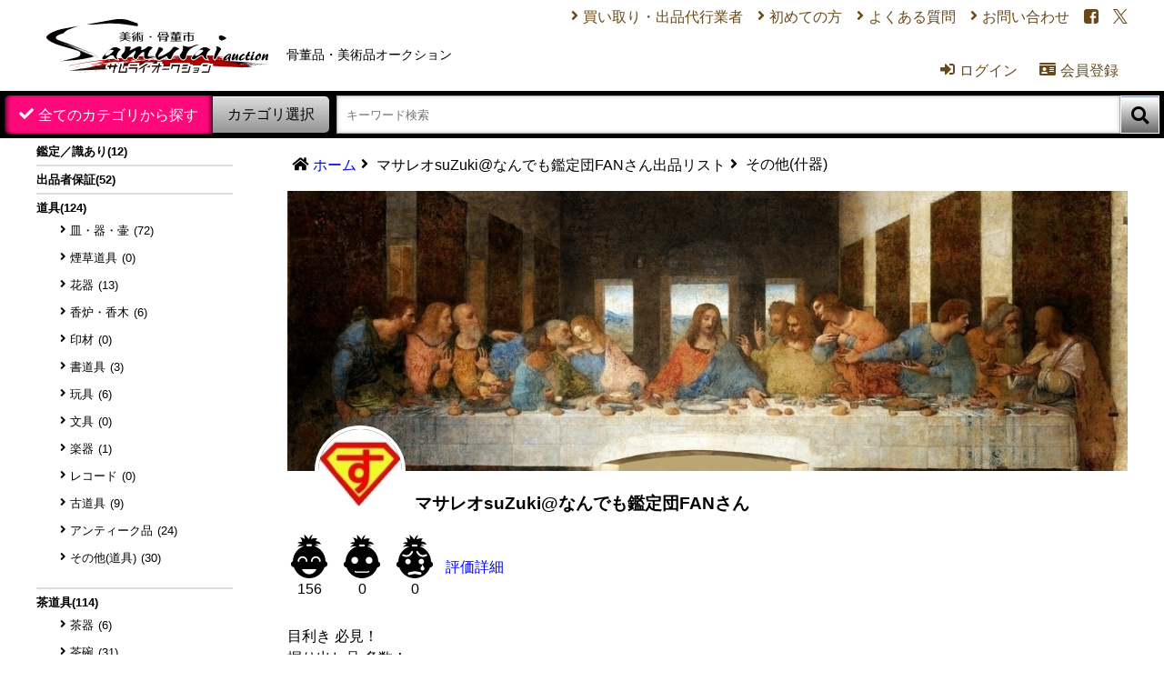

--- FILE ---
content_type: text/html; charset=UTF-8
request_url: https://samurai-auction.com/exhibitor_detail.php?customer_code=7&c_find%5B%5D=102
body_size: 7401
content:

    <!DOCTYPE html>
    <html lang="ja">

        <head>
            <meta charset="UTF-8">
            <meta http-equiv="X-UA-Compatible" content="IE=edge">
            <meta name="viewport" content="width=device-width, initial-scale=1">
            <title>サムライオークション</title>
            <link rel="stylesheet" href="/common/css/common.css">
<link rel="stylesheet" href="/common/css/jquery.mCustomScrollbar.min.css">
<script src="/common/js/jquery-3.6.0.min.js"></script>
<script src="/common/js/jquery-ui.min.js"></script>
<script src="/common/js/jquery.ui.touch-punch.min.js"></script>
<script src="/common/js/jquery.mCustomScrollbar.concat.min.js"></script>
<script src="/common/js/common.js"></script>

        </head>

        <body>
            <input type="checkbox" class="menu-check" id="menu-check" value="">
<header id="header">
    <div class="header-inner">
        <label class="menu-toggle menu-toggle-anime" for="menu-check"><span></span></label>
        <div class="header-item">
            <div class="logo header-logo"><a href="/"><img src="/common/images/logo.svg" alt="骨董品・美術品専門オークション！サムライオークション"></a>
                <h1 class="header-title">骨董品・美術品オークション</h1>
            </div>
            <div class="UserItem">
                <input type="checkbox" class="mypage-check" id="mypage-check" value="1">
                <ul class="nav-Mypage">
                                            <li><a href="/login_form.php"><span class="icon">&#xe9a2;</span>ログイン</a></li>
                        <li><a href="/entry/entry_ex_form.php"><span class="icon">&#xe979;</span>会員登録</a></li>
                                    </ul>

                <div class="nav-Normal">
                    <ul>
                                                <li><a href="/map_matrix.php">買い取り・出品代行業者</a></li>
                        <li><a href="/guide/index.php">初めての方</a></li>
                        <!-- よくある質問ページ作成 内部リンク追加 20231121 -->
                        <li><a href="/faq/">よくある質問</a></li>
                        <!-- よくある質問ページ作成 内部リンク追加 20231121 -->
                        <li><a href="/contact/contact_form.php">お問い合わせ</a></li>
                    </ul>
                    <ul class="guide">
                        <li><a href="/guide/privacy.php">プライバシーポリシー</a></li>
                        <li><a href="/guide/terms.php">利用規約</a></li>
                        <li><a href="/guide/law.php">特定商取引法の表示</a></li>
                    </ul>
                    <ul class="social">
                        <li><a href="https://www.facebook.com/profile.php?id=61568587052003"
                                target="_blank" data-txt="Facebook">&#xf301;</a></li>
                        <li><a href="https://twitter.com/samuraiauction?ref_src=twsrc%5Etfw" target="_blank" data-txt="X">&#xea2b;</a></li>
                    </ul>
                </div>
                
                <script type="application/ld+json">
                  {
                  "@context": "https://schema.org",
                  "@type": "SiteNavigationElement",
                  "hasPart": [
                  {"@type": "WebPage","name": "骨董品・美術品オークション代行｜サムライオークション",
                  "url": "https://samurai-auction.com/"},
                  {"@type": "WebPage","name": "買い取り・出品代行業者",
                  "url": "https://samurai-auction.com/map_matrix.php"},
                  {"@type": "WebPage","name": "初めての方",
                  "url": "https://samurai-auction.com/guide/"},
                  {"@type": "WebPage","name": "よくある質問",
                  "url": "https://samurai-auction.com/faq/"},
                  {"@type": "WebPage","name": "お問い合わせ",
                  "url": "https://samurai-auction.com/contact/contact_form.php"},
                  {"@type": "WebPage","name": "プライバシーポリシー",
                  "url": "https://samurai-auction.com/guide/privacy.php"},
                  {"@type": "WebPage","name": "利用規約",
                  "url": "https://samurai-auction.com/guide/terms.php"},
                  {"@type": "WebPage","name": "特定商取引法の表示",
                  "url": "https://samurai-auction.com/guide/law.php"},
                  {"@type": "WebPage","name": "鑑定／識あり",
                  "url": "https://samurai-auction.com/?c_find%5B%5D=110"},
                  {"@type": "WebPage","name": "出品者保証",
                  "url": "https://samurai-auction.com/?c_find%5B%5D=112"},
                  {"@type": "WebPage","name": "道具",
                  "url": "https://samurai-auction.com/?c_find%5B%5D=1"},
                  {"@type": "WebPage","name": "皿・器・壷",
                  "url": "https://samurai-auction.com/?c_find%5B%5D=7"},
                  {"@type": "WebPage","name": "煙草道具",
                  "url": "https://samurai-auction.com/?c_find%5B%5D=26"},
                  {"@type": "WebPage","name": "花器",
                  "url": "https://samurai-auction.com/?c_find%5B%5D=35"},
                  {"@type": "WebPage","name": "香炉・香木",
                  "url": "https://samurai-auction.com/?c_find%5B%5D=29"},
                  {"@type": "WebPage","name": "印材",
                  "url": "https://samurai-auction.com/?c_find%5B%5D=30"},
                  {"@type": "WebPage","name": "書道具",
                  "url": "https://samurai-auction.com/?c_find%5B%5D=69"},
                  {"@type": "WebPage","name": "玩具",
                  "url": "https://samurai-auction.com/?c_find%5B%5D=40"},
                  {"@type": "WebPage","name": "文具",
                  "url": "https://samurai-auction.com/?c_find%5B%5D=41"},
                  {"@type": "WebPage","name": "楽器",
                  "url": "https://samurai-auction.com/?c_find%5B%5D=43"},
                  {"@type": "WebPage","name": "レコード",
                  "url": "https://samurai-auction.com/?c_find%5B%5D=70"},
                  {"@type": "WebPage","name": "古道具",
                  "url": "https://samurai-auction.com/?c_find%5B%5D=71"},
                  {"@type": "WebPage","name": "アンティーク品",
                  "url": "https://samurai-auction.com/?c_find%5B%5D=72"},
                  {"@type": "WebPage","name": "その他(道具)",
                  "url": "https://samurai-auction.com/?c_find%5B%5D=73"},
                  {"@type": "WebPage","name": "茶道具",
                  "url": "https://samurai-auction.com/?c_find%5B%5D=2"},
                  {"@type": "WebPage","name": "茶器",
                  "url": "https://samurai-auction.com/?c_find%5B%5D=74"},
                  {"@type": "WebPage","name": "茶碗",
                  "url": "https://samurai-auction.com/?c_find%5B%5D=75"},
                  {"@type": "WebPage","name": "釜",
                  "url": "https://samurai-auction.com/?c_find%5B%5D=76"},
                  {"@type": "WebPage","name": "柄杓",
                  "url": "https://samurai-auction.com/?c_find%5B%5D=77"},
                  {"@type": "WebPage","name": "盆",
                  "url": "https://samurai-auction.com/?c_find%5B%5D=78"},
                  {"@type": "WebPage","name": "その他(茶道具)",
                  "url": "https://samurai-auction.com/?c_find%5B%5D=79"},
                  {"@type": "WebPage","name": "武具",
                  "url": "https://samurai-auction.com/?c_find%5B%5D=24"},
                  {"@type": "WebPage","name": "刀剣",
                  "url": "https://samurai-auction.com/?c_find%5B%5D=3"},
                  {"@type": "WebPage","name": "銃器",
                  "url": "https://samurai-auction.com/?c_find%5B%5D=80"},
                  {"@type": "WebPage","name": "刀装具",
                  "url": "https://samurai-auction.com/?c_find%5B%5D=81"},
                  {"@type": "WebPage","name": "甲冑類",
                  "url": "https://samurai-auction.com/?c_find%5B%5D=82"},
                  {"@type": "WebPage","name": "その他(武具)",
                  "url": "https://samurai-auction.com/?c_find%5B%5D=83"},
                  {"@type": "WebPage","name": "衣類・装具",
                  "url": "https://samurai-auction.com/?c_find%5B%5D=55"},
                  {"@type": "WebPage","name": "着物",
                  "url": "https://samurai-auction.com/?c_find%5B%5D=32"},
                  {"@type": "WebPage","name": "頭物",
                  "url": "https://samurai-auction.com/?c_find%5B%5D=94"},
                  {"@type": "WebPage","name": "履物",
                  "url": "https://samurai-auction.com/?c_find%5B%5D=95"},
                  {"@type": "WebPage","name": "その他(衣類：装具 )",
                  "url": "https://samurai-auction.com/?c_find%5B%5D=96"},
                  {"@type": "WebPage","name": "紙・書籍・フィルム",
                  "url": "https://samurai-auction.com/?c_find%5B%5D=65"},
                  {"@type": "WebPage","name": "古本",
                  "url": "https://samurai-auction.com/?c_find%5B%5D=84"},
                  {"@type": "WebPage","name": "古文書",
                  "url": "https://samurai-auction.com/?c_find%5B%5D=21"},
                  {"@type": "WebPage","name": "手紙",
                  "url": "https://samurai-auction.com/?c_find%5B%5D=85"},
                  {"@type": "WebPage","name": "切手",
                  "url": "https://samurai-auction.com/?c_find%5B%5D=86"},
                  {"@type": "WebPage","name": "ポスター",
                  "url": "https://samurai-auction.com/?c_find%5B%5D=87"},
                  {"@type": "WebPage","name": "写真",
                  "url": "https://samurai-auction.com/?c_find%5B%5D=88"},
                  {"@type": "WebPage","name": "その他(紙：書籍：フィルム)",
                  "url": "https://samurai-auction.com/?c_find%5B%5D=89"},
                  {"@type": "WebPage","name": "書画",
                  "url": "https://samurai-auction.com/?c_find%5B%5D=66"},
                  {"@type": "WebPage","name": "日本",
                  "url": "https://samurai-auction.com/?c_find%5B%5D=18"},
                  {"@type": "WebPage","name": "中国",
                  "url": "https://samurai-auction.com/?c_find%5B%5D=90"},
                  {"@type": "WebPage","name": "朝鮮",
                  "url": "https://samurai-auction.com/?c_find%5B%5D=91"},
                  {"@type": "WebPage","name": "西洋",
                  "url": "https://samurai-auction.com/?c_find%5B%5D=19"},
                  {"@type": "WebPage","name": "額",
                  "url": "https://samurai-auction.com/?c_find%5B%5D=92"},
                  {"@type": "WebPage","name": "掛軸",
                  "url": "https://samurai-auction.com/?c_find%5B%5D=5"},
                  {"@type": "WebPage","name": "書",
                  "url": "https://samurai-auction.com/?c_find%5B%5D=93"},
                  {"@type": "WebPage","name": "画",
                  "url": "https://samurai-auction.com/?c_find%5B%5D=4"},
                  {"@type": "WebPage","name": "その他(書画)",
                  "url": "https://samurai-auction.com/?c_find%5B%5D=20"},
                  {"@type": "WebPage","name": "彫刻",
                  "url": "https://samurai-auction.com/?c_find%5B%5D=15"},
                  {"@type": "WebPage","name": "木彫",
                  "url": "https://samurai-auction.com/?c_find%5B%5D=97"},
                  {"@type": "WebPage","name": "石彫",
                  "url": "https://samurai-auction.com/?c_find%5B%5D=98"},
                  {"@type": "WebPage","name": "金彫",
                  "url": "https://samurai-auction.com/?c_find%5B%5D=99"},
                  {"@type": "WebPage","name": "その他(彫刻)",
                  "url": "https://samurai-auction.com/?c_find%5B%5D=16"},
                  {"@type": "WebPage","name": "什器",
                  "url": "https://samurai-auction.com/?c_find%5B%5D=67"},
                  {"@type": "WebPage","name": "家具",
                  "url": "https://samurai-auction.com/?c_find%5B%5D=42"},
                  {"@type": "WebPage","name": "建具",
                  "url": "https://samurai-auction.com/?c_find%5B%5D=100"},
                  {"@type": "WebPage","name": "屏風",
                  "url": "https://samurai-auction.com/?c_find%5B%5D=101"},
                  {"@type": "WebPage","name": "その他(什器)",
                  "url": "https://samurai-auction.com/?c_find%5B%5D=102"},
                  {"@type": "WebPage","name": "宝飾品",
                  "url": "https://samurai-auction.com/?c_find%5B%5D=68"},
                  {"@type": "WebPage","name": "アクセサリー",
                  "url": "https://samurai-auction.com/?c_find%5B%5D=45"},
                  {"@type": "WebPage","name": "時計",
                  "url": "https://samurai-auction.com/?c_find%5B%5D=44"},
                  {"@type": "WebPage","name": "記章",
                  "url": "https://samurai-auction.com/?c_find%5B%5D=105"},
                  {"@type": "WebPage","name": "装飾品",
                  "url": "https://samurai-auction.com/?c_find%5B%5D=38"},
                  {"@type": "WebPage","name": "根付",
                  "url": "https://samurai-auction.com/?c_find%5B%5D=27"},
                  {"@type": "WebPage","name": "その他(宝飾品)",
                  "url": "https://samurai-auction.com/?c_find%5B%5D=106"},
                  {"@type": "WebPage","name": "出土品",
                  "url": "https://samurai-auction.com/?c_find%5B%5D=49"},
                  {"@type": "WebPage","name": "鉱石類",
                  "url": "https://samurai-auction.com/?c_find%5B%5D=51"},
                  {"@type": "WebPage","name": "化石類",
                  "url": "https://samurai-auction.com/?c_find%5B%5D=50"},
                  {"@type": "WebPage","name": "土器",
                  "url": "https://samurai-auction.com/?c_find%5B%5D=103"},
                  {"@type": "WebPage","name": "その他(出土品)",
                  "url": "https://samurai-auction.com/?c_find%5B%5D=104"},
                  {"@type": "WebPage","name": "骨董・アンティーク",
                  "url": "https://samurai-auction.com/?c_find%5B%5D=63"},
                  {"@type": "WebPage","name": "東洋美術",
                  "url": "https://samurai-auction.com/?c_find%5B%5D=61"},
                  {"@type": "WebPage","name": "西洋美術",
                  "url": "https://samurai-auction.com/?c_find%5B%5D=62"},
                  {"@type": "WebPage","name": "木製品",
                  "url": "https://samurai-auction.com/?c_find%5B%5D=54"},
                  {"@type": "WebPage","name": "紙製品",
                  "url": "https://samurai-auction.com/?c_find%5B%5D=107"},
                  {"@type": "WebPage","name": "革製品",
                  "url": "https://samurai-auction.com/?c_find%5B%5D=108"},
                  {"@type": "WebPage","name": "機械品",
                  "url": "https://samurai-auction.com/?c_find%5B%5D=53"},
                  {"@type": "WebPage","name": "ガラス製品",
                  "url": "https://samurai-auction.com/?c_find%5B%5D=56"},
                  {"@type": "WebPage","name": "竹製品",
                  "url": "https://samurai-auction.com/?c_find%5B%5D=109"},
                  {"@type": "WebPage","name": "漆・蒔絵",
                  "url": "https://samurai-auction.com/?c_find%5B%5D=10"},
                  {"@type": "WebPage","name": "戦争・軍関連",
                  "url": "https://samurai-auction.com/?c_find%5B%5D=59"},
                  {"@type": "WebPage","name": "陶器・磁器",
                  "url": "https://samurai-auction.com/?c_find%5B%5D=9"},
                  {"@type": "WebPage","name": "その他(骨董・アンティーク)",
                  "url": "https://samurai-auction.com/?c_find%5B%5D=64"}
                  ]}
                </script>
                
            </div>
        </div>
    </div>
    </header>            <div id="wrap">
                <form id="Search" action="index.php" method="get" name="free_word">
    <div class="Search-Box">
        <div class="Search-Range-Select">
            <input type="radio" name="Search-Range" value="1" id="all" checked="checked"><label for="all">全てのカテゴリから探す</label>
            <input type="radio" name="Search-Range" value="2" id="choice"><label for="choice">カテゴリ選択</label>
        </div>
        <div class="FreeWord">
            <input name="KeyWord" type="text" value="" class="KeyWord" placeholder="キーワード検索">
            <div class="rect-wrap">
                <div class="rect"><button type="submit" id="btn_search">&#xe99c;</button></div>
            </div>
        </div>
    </div>
    <div class="Refine-Search-Items">

        

            
            <ul id="MyCategories" >
                                                                                    <li>
                            <label for="c110">
                                <input type="checkbox" id="c110" name="c_find[]" value="110" >
                                <span>鑑定／識あり</span>
                            </label>
                        </li>
                                                                                                        <li>
                            <label for="c112">
                                <input type="checkbox" id="c112" name="c_find[]" value="112" >
                                <span>出品者保証</span>
                            </label>
                        </li>
                                                                                                        <li >
                            <label for="c1">
                                <!--<input type="hidden" id="c1" name="category[]" value="1">-->
                                <span>道具</span>
                            </label>
                            
            <ul>
                                                                                    <li>
                            <label for="c7">
                                <input type="checkbox" id="c7" name="c_find[]" value="7" >
                                <span>皿・器・壷</span>
                            </label>
                        </li>
                                                                                                        <li>
                            <label for="c26">
                                <input type="checkbox" id="c26" name="c_find[]" value="26" >
                                <span>煙草道具</span>
                            </label>
                        </li>
                                                                                                        <li>
                            <label for="c35">
                                <input type="checkbox" id="c35" name="c_find[]" value="35" >
                                <span>花器</span>
                            </label>
                        </li>
                                                                                                        <li>
                            <label for="c29">
                                <input type="checkbox" id="c29" name="c_find[]" value="29" >
                                <span>香炉・香木</span>
                            </label>
                        </li>
                                                                                                        <li>
                            <label for="c30">
                                <input type="checkbox" id="c30" name="c_find[]" value="30" >
                                <span>印材</span>
                            </label>
                        </li>
                                                                                                        <li>
                            <label for="c69">
                                <input type="checkbox" id="c69" name="c_find[]" value="69" >
                                <span>書道具</span>
                            </label>
                        </li>
                                                                                                        <li>
                            <label for="c40">
                                <input type="checkbox" id="c40" name="c_find[]" value="40" >
                                <span>玩具</span>
                            </label>
                        </li>
                                                                                                        <li>
                            <label for="c41">
                                <input type="checkbox" id="c41" name="c_find[]" value="41" >
                                <span>文具</span>
                            </label>
                        </li>
                                                                                                        <li>
                            <label for="c43">
                                <input type="checkbox" id="c43" name="c_find[]" value="43" >
                                <span>楽器</span>
                            </label>
                        </li>
                                                                                                        <li>
                            <label for="c70">
                                <input type="checkbox" id="c70" name="c_find[]" value="70" >
                                <span>レコード</span>
                            </label>
                        </li>
                                                                                                        <li>
                            <label for="c71">
                                <input type="checkbox" id="c71" name="c_find[]" value="71" >
                                <span>古道具</span>
                            </label>
                        </li>
                                                                                                        <li>
                            <label for="c72">
                                <input type="checkbox" id="c72" name="c_find[]" value="72" >
                                <span>アンティーク品</span>
                            </label>
                        </li>
                                                                                                        <li>
                            <label for="c73">
                                <input type="checkbox" id="c73" name="c_find[]" value="73" >
                                <span>その他(道具)</span>
                            </label>
                        </li>
                                                    </ul>
            
                        </li>
                                                                                                        <li >
                            <label for="c2">
                                <!--<input type="hidden" id="c2" name="category[]" value="2">-->
                                <span>茶道具</span>
                            </label>
                            
            <ul>
                                                                                    <li>
                            <label for="c74">
                                <input type="checkbox" id="c74" name="c_find[]" value="74" >
                                <span>茶器</span>
                            </label>
                        </li>
                                                                                                        <li>
                            <label for="c75">
                                <input type="checkbox" id="c75" name="c_find[]" value="75" >
                                <span>茶碗</span>
                            </label>
                        </li>
                                                                                                        <li>
                            <label for="c76">
                                <input type="checkbox" id="c76" name="c_find[]" value="76" >
                                <span>釜</span>
                            </label>
                        </li>
                                                                                                        <li>
                            <label for="c77">
                                <input type="checkbox" id="c77" name="c_find[]" value="77" >
                                <span>柄杓</span>
                            </label>
                        </li>
                                                                                                        <li>
                            <label for="c78">
                                <input type="checkbox" id="c78" name="c_find[]" value="78" >
                                <span>盆</span>
                            </label>
                        </li>
                                                                                                        <li>
                            <label for="c79">
                                <input type="checkbox" id="c79" name="c_find[]" value="79" >
                                <span>その他(茶道具)</span>
                            </label>
                        </li>
                                                    </ul>
            
                        </li>
                                                                                                        <li >
                            <label for="c24">
                                <!--<input type="hidden" id="c24" name="category[]" value="24">-->
                                <span>武具</span>
                            </label>
                            
            <ul>
                                                                                    <li>
                            <label for="c3">
                                <input type="checkbox" id="c3" name="c_find[]" value="3" >
                                <span>刀剣</span>
                            </label>
                        </li>
                                                                                                        <li>
                            <label for="c80">
                                <input type="checkbox" id="c80" name="c_find[]" value="80" >
                                <span>銃器</span>
                            </label>
                        </li>
                                                                                                        <li>
                            <label for="c81">
                                <input type="checkbox" id="c81" name="c_find[]" value="81" >
                                <span>刀装具</span>
                            </label>
                        </li>
                                                                                                        <li>
                            <label for="c82">
                                <input type="checkbox" id="c82" name="c_find[]" value="82" >
                                <span>甲冑類</span>
                            </label>
                        </li>
                                                                                                        <li>
                            <label for="c83">
                                <input type="checkbox" id="c83" name="c_find[]" value="83" >
                                <span>その他(武具)</span>
                            </label>
                        </li>
                                                    </ul>
            
                        </li>
                                                                                                        <li >
                            <label for="c55">
                                <!--<input type="hidden" id="c55" name="category[]" value="55">-->
                                <span>衣類・装具</span>
                            </label>
                            
            <ul>
                                                                                    <li>
                            <label for="c32">
                                <input type="checkbox" id="c32" name="c_find[]" value="32" >
                                <span>着物</span>
                            </label>
                        </li>
                                                                                                        <li>
                            <label for="c94">
                                <input type="checkbox" id="c94" name="c_find[]" value="94" >
                                <span>頭物</span>
                            </label>
                        </li>
                                                                                                        <li>
                            <label for="c95">
                                <input type="checkbox" id="c95" name="c_find[]" value="95" >
                                <span>履物</span>
                            </label>
                        </li>
                                                                                                        <li>
                            <label for="c96">
                                <input type="checkbox" id="c96" name="c_find[]" value="96" >
                                <span>その他(衣類：装具 )</span>
                            </label>
                        </li>
                                                    </ul>
            
                        </li>
                                                                                                        <li >
                            <label for="c65">
                                <!--<input type="hidden" id="c65" name="category[]" value="65">-->
                                <span>紙・書籍・フィルム</span>
                            </label>
                            
            <ul>
                                                                                    <li>
                            <label for="c84">
                                <input type="checkbox" id="c84" name="c_find[]" value="84" >
                                <span>古本</span>
                            </label>
                        </li>
                                                                                                        <li>
                            <label for="c21">
                                <input type="checkbox" id="c21" name="c_find[]" value="21" >
                                <span>古文書</span>
                            </label>
                        </li>
                                                                                                        <li>
                            <label for="c85">
                                <input type="checkbox" id="c85" name="c_find[]" value="85" >
                                <span>手紙</span>
                            </label>
                        </li>
                                                                                                        <li>
                            <label for="c86">
                                <input type="checkbox" id="c86" name="c_find[]" value="86" >
                                <span>切手</span>
                            </label>
                        </li>
                                                                                                        <li>
                            <label for="c87">
                                <input type="checkbox" id="c87" name="c_find[]" value="87" >
                                <span>ポスター</span>
                            </label>
                        </li>
                                                                                                        <li>
                            <label for="c88">
                                <input type="checkbox" id="c88" name="c_find[]" value="88" >
                                <span>写真</span>
                            </label>
                        </li>
                                                                                                        <li>
                            <label for="c89">
                                <input type="checkbox" id="c89" name="c_find[]" value="89" >
                                <span>その他(紙：書籍：フィルム)</span>
                            </label>
                        </li>
                                                    </ul>
            
                        </li>
                                                                                                        <li >
                            <label for="c66">
                                <!--<input type="hidden" id="c66" name="category[]" value="66">-->
                                <span>書画</span>
                            </label>
                            
            <ul>
                                                                                    <li>
                            <label for="c18">
                                <input type="checkbox" id="c18" name="c_find[]" value="18" >
                                <span>日本</span>
                            </label>
                        </li>
                                                                                                        <li>
                            <label for="c90">
                                <input type="checkbox" id="c90" name="c_find[]" value="90" >
                                <span>中国</span>
                            </label>
                        </li>
                                                                                                        <li>
                            <label for="c91">
                                <input type="checkbox" id="c91" name="c_find[]" value="91" >
                                <span>朝鮮</span>
                            </label>
                        </li>
                                                                                                        <li>
                            <label for="c19">
                                <input type="checkbox" id="c19" name="c_find[]" value="19" >
                                <span>西洋</span>
                            </label>
                        </li>
                                                                                                        <li>
                            <label for="c92">
                                <input type="checkbox" id="c92" name="c_find[]" value="92" >
                                <span>額</span>
                            </label>
                        </li>
                                                                                                        <li>
                            <label for="c5">
                                <input type="checkbox" id="c5" name="c_find[]" value="5" >
                                <span>掛軸</span>
                            </label>
                        </li>
                                                                                                        <li>
                            <label for="c93">
                                <input type="checkbox" id="c93" name="c_find[]" value="93" >
                                <span>書</span>
                            </label>
                        </li>
                                                                                                        <li>
                            <label for="c4">
                                <input type="checkbox" id="c4" name="c_find[]" value="4" >
                                <span>画</span>
                            </label>
                        </li>
                                                                                                        <li>
                            <label for="c20">
                                <input type="checkbox" id="c20" name="c_find[]" value="20" >
                                <span>その他(書画)</span>
                            </label>
                        </li>
                                                    </ul>
            
                        </li>
                                                                                                        <li >
                            <label for="c15">
                                <!--<input type="hidden" id="c15" name="category[]" value="15">-->
                                <span>彫刻</span>
                            </label>
                            
            <ul>
                                                                                    <li>
                            <label for="c97">
                                <input type="checkbox" id="c97" name="c_find[]" value="97" >
                                <span>木彫</span>
                            </label>
                        </li>
                                                                                                        <li>
                            <label for="c98">
                                <input type="checkbox" id="c98" name="c_find[]" value="98" >
                                <span>石彫</span>
                            </label>
                        </li>
                                                                                                        <li>
                            <label for="c99">
                                <input type="checkbox" id="c99" name="c_find[]" value="99" >
                                <span>金彫</span>
                            </label>
                        </li>
                                                                                                        <li>
                            <label for="c16">
                                <input type="checkbox" id="c16" name="c_find[]" value="16" >
                                <span>その他(彫刻)</span>
                            </label>
                        </li>
                                                    </ul>
            
                        </li>
                                                                                                        <li >
                            <label for="c67">
                                <!--<input type="hidden" id="c67" name="category[]" value="67">-->
                                <span>什器</span>
                            </label>
                            
            <ul>
                                                                                    <li>
                            <label for="c42">
                                <input type="checkbox" id="c42" name="c_find[]" value="42" >
                                <span>家具</span>
                            </label>
                        </li>
                                                                                                        <li>
                            <label for="c100">
                                <input type="checkbox" id="c100" name="c_find[]" value="100" >
                                <span>建具</span>
                            </label>
                        </li>
                                                                                                        <li>
                            <label for="c101">
                                <input type="checkbox" id="c101" name="c_find[]" value="101" >
                                <span>屏風</span>
                            </label>
                        </li>
                                                                                                        <li>
                            <label for="c102">
                                <input type="checkbox" id="c102" name="c_find[]" value="102" >
                                <span>その他(什器)</span>
                            </label>
                        </li>
                                                    </ul>
            
                        </li>
                                                                                                        <li >
                            <label for="c68">
                                <!--<input type="hidden" id="c68" name="category[]" value="68">-->
                                <span>宝飾品</span>
                            </label>
                            
            <ul>
                                                                                    <li>
                            <label for="c45">
                                <input type="checkbox" id="c45" name="c_find[]" value="45" >
                                <span>アクセサリー</span>
                            </label>
                        </li>
                                                                                                        <li>
                            <label for="c44">
                                <input type="checkbox" id="c44" name="c_find[]" value="44" >
                                <span>時計</span>
                            </label>
                        </li>
                                                                                                        <li>
                            <label for="c105">
                                <input type="checkbox" id="c105" name="c_find[]" value="105" >
                                <span>記章</span>
                            </label>
                        </li>
                                                                                                        <li>
                            <label for="c38">
                                <input type="checkbox" id="c38" name="c_find[]" value="38" >
                                <span>装飾品</span>
                            </label>
                        </li>
                                                                                                        <li>
                            <label for="c27">
                                <input type="checkbox" id="c27" name="c_find[]" value="27" >
                                <span>根付</span>
                            </label>
                        </li>
                                                                                                        <li>
                            <label for="c106">
                                <input type="checkbox" id="c106" name="c_find[]" value="106" >
                                <span>その他(宝飾品)</span>
                            </label>
                        </li>
                                                    </ul>
            
                        </li>
                                                                                                        <li >
                            <label for="c49">
                                <!--<input type="hidden" id="c49" name="category[]" value="49">-->
                                <span>出土品</span>
                            </label>
                            
            <ul>
                                                                                    <li>
                            <label for="c51">
                                <input type="checkbox" id="c51" name="c_find[]" value="51" >
                                <span>鉱石類</span>
                            </label>
                        </li>
                                                                                                        <li>
                            <label for="c50">
                                <input type="checkbox" id="c50" name="c_find[]" value="50" >
                                <span>化石類</span>
                            </label>
                        </li>
                                                                                                        <li>
                            <label for="c103">
                                <input type="checkbox" id="c103" name="c_find[]" value="103" >
                                <span>土器</span>
                            </label>
                        </li>
                                                                                                        <li>
                            <label for="c104">
                                <input type="checkbox" id="c104" name="c_find[]" value="104" >
                                <span>その他(出土品)</span>
                            </label>
                        </li>
                                                    </ul>
            
                        </li>
                                                                                                        <li >
                            <label for="c63">
                                <!--<input type="hidden" id="c63" name="category[]" value="63">-->
                                <span>骨董・アンティーク</span>
                            </label>
                            
            <ul>
                                                                                    <li>
                            <label for="c61">
                                <input type="checkbox" id="c61" name="c_find[]" value="61" >
                                <span>東洋美術</span>
                            </label>
                        </li>
                                                                                                        <li>
                            <label for="c62">
                                <input type="checkbox" id="c62" name="c_find[]" value="62" >
                                <span>西洋美術</span>
                            </label>
                        </li>
                                                                                                        <li>
                            <label for="c54">
                                <input type="checkbox" id="c54" name="c_find[]" value="54" >
                                <span>木製品</span>
                            </label>
                        </li>
                                                                                                        <li>
                            <label for="c107">
                                <input type="checkbox" id="c107" name="c_find[]" value="107" >
                                <span>紙製品</span>
                            </label>
                        </li>
                                                                                                        <li>
                            <label for="c108">
                                <input type="checkbox" id="c108" name="c_find[]" value="108" >
                                <span>革製品</span>
                            </label>
                        </li>
                                                                                                        <li>
                            <label for="c53">
                                <input type="checkbox" id="c53" name="c_find[]" value="53" >
                                <span>機械品</span>
                            </label>
                        </li>
                                                                                                        <li>
                            <label for="c56">
                                <input type="checkbox" id="c56" name="c_find[]" value="56" >
                                <span>ガラス製品</span>
                            </label>
                        </li>
                                                                                                        <li>
                            <label for="c109">
                                <input type="checkbox" id="c109" name="c_find[]" value="109" >
                                <span>竹製品</span>
                            </label>
                        </li>
                                                                                                        <li>
                            <label for="c10">
                                <input type="checkbox" id="c10" name="c_find[]" value="10" >
                                <span>漆・蒔絵</span>
                            </label>
                        </li>
                                                                                                        <li>
                            <label for="c59">
                                <input type="checkbox" id="c59" name="c_find[]" value="59" >
                                <span>戦争・軍関連</span>
                            </label>
                        </li>
                                                                                                        <li>
                            <label for="c9">
                                <input type="checkbox" id="c9" name="c_find[]" value="9" >
                                <span>陶器・磁器</span>
                            </label>
                        </li>
                                                                                                        <li>
                            <label for="c64">
                                <input type="checkbox" id="c64" name="c_find[]" value="64" >
                                <span>その他(骨董・アンティーク)</span>
                            </label>
                        </li>
                                                    </ul>
            
                        </li>
                                                    </ul>
            

                </div>
</form>                <div id="contents" class="main">
                    <div id="Frame_Left">
                        
    <ul id="Categories" >
                                                    <li>
                    <a href="exhibitor_detail.php?customer_code=7&c_find%5B%5D=110">鑑定／識あり<span>(12)</span></a>
                </li>
                                                                <li>
                    <a href="exhibitor_detail.php?customer_code=7&c_find%5B%5D=112">出品者保証<span>(52)</span></a>
                </li>
                                                                <li>
                    <a href="exhibitor_detail.php?customer_code=7&c_find%5B%5D=1">道具<span>(124)</span></a>
                    
    <ul>
                                                    <li>
                    <a href="exhibitor_detail.php?customer_code=7&c_find%5B%5D=7">皿・器・壷<span>(72)</span></a>
                </li>
                                                                <li>
                    <a href="exhibitor_detail.php?customer_code=7&c_find%5B%5D=26">煙草道具<span>(0)</span></a>
                </li>
                                                                <li>
                    <a href="exhibitor_detail.php?customer_code=7&c_find%5B%5D=35">花器<span>(13)</span></a>
                </li>
                                                                <li>
                    <a href="exhibitor_detail.php?customer_code=7&c_find%5B%5D=29">香炉・香木<span>(6)</span></a>
                </li>
                                                                <li>
                    <a href="exhibitor_detail.php?customer_code=7&c_find%5B%5D=30">印材<span>(0)</span></a>
                </li>
                                                                <li>
                    <a href="exhibitor_detail.php?customer_code=7&c_find%5B%5D=69">書道具<span>(3)</span></a>
                </li>
                                                                <li>
                    <a href="exhibitor_detail.php?customer_code=7&c_find%5B%5D=40">玩具<span>(6)</span></a>
                </li>
                                                                <li>
                    <a href="exhibitor_detail.php?customer_code=7&c_find%5B%5D=41">文具<span>(0)</span></a>
                </li>
                                                                <li>
                    <a href="exhibitor_detail.php?customer_code=7&c_find%5B%5D=43">楽器<span>(1)</span></a>
                </li>
                                                                <li>
                    <a href="exhibitor_detail.php?customer_code=7&c_find%5B%5D=70">レコード<span>(0)</span></a>
                </li>
                                                                <li>
                    <a href="exhibitor_detail.php?customer_code=7&c_find%5B%5D=71">古道具<span>(9)</span></a>
                </li>
                                                                <li>
                    <a href="exhibitor_detail.php?customer_code=7&c_find%5B%5D=72">アンティーク品<span>(24)</span></a>
                </li>
                                                                <li>
                    <a href="exhibitor_detail.php?customer_code=7&c_find%5B%5D=73">その他(道具)<span>(30)</span></a>
                </li>
                            </ul>
    
                </li>
                                                                <li>
                    <a href="exhibitor_detail.php?customer_code=7&c_find%5B%5D=2">茶道具<span>(114)</span></a>
                    
    <ul>
                                                    <li>
                    <a href="exhibitor_detail.php?customer_code=7&c_find%5B%5D=74">茶器<span>(6)</span></a>
                </li>
                                                                <li>
                    <a href="exhibitor_detail.php?customer_code=7&c_find%5B%5D=75">茶碗<span>(31)</span></a>
                </li>
                                                                <li>
                    <a href="exhibitor_detail.php?customer_code=7&c_find%5B%5D=76">釜<span>(0)</span></a>
                </li>
                                                                <li>
                    <a href="exhibitor_detail.php?customer_code=7&c_find%5B%5D=77">柄杓<span>(0)</span></a>
                </li>
                                                                <li>
                    <a href="exhibitor_detail.php?customer_code=7&c_find%5B%5D=78">盆<span>(1)</span></a>
                </li>
                                                                <li>
                    <a href="exhibitor_detail.php?customer_code=7&c_find%5B%5D=79">その他(茶道具)<span>(78)</span></a>
                </li>
                            </ul>
    
                </li>
                                                                <li>
                    <a href="exhibitor_detail.php?customer_code=7&c_find%5B%5D=24">武具<span>(8)</span></a>
                    
    <ul>
                                                    <li>
                    <a href="exhibitor_detail.php?customer_code=7&c_find%5B%5D=3">刀剣<span>(2)</span></a>
                </li>
                                                                <li>
                    <a href="exhibitor_detail.php?customer_code=7&c_find%5B%5D=80">銃器<span>(1)</span></a>
                </li>
                                                                <li>
                    <a href="exhibitor_detail.php?customer_code=7&c_find%5B%5D=81">刀装具<span>(2)</span></a>
                </li>
                                                                <li>
                    <a href="exhibitor_detail.php?customer_code=7&c_find%5B%5D=82">甲冑類<span>(0)</span></a>
                </li>
                                                                <li>
                    <a href="exhibitor_detail.php?customer_code=7&c_find%5B%5D=83">その他(武具)<span>(6)</span></a>
                </li>
                            </ul>
    
                </li>
                                                                <li>
                    <a href="exhibitor_detail.php?customer_code=7&c_find%5B%5D=55">衣類・装具<span>(3)</span></a>
                    
    <ul>
                                                    <li>
                    <a href="exhibitor_detail.php?customer_code=7&c_find%5B%5D=32">着物<span>(0)</span></a>
                </li>
                                                                <li>
                    <a href="exhibitor_detail.php?customer_code=7&c_find%5B%5D=94">頭物<span>(0)</span></a>
                </li>
                                                                <li>
                    <a href="exhibitor_detail.php?customer_code=7&c_find%5B%5D=95">履物<span>(0)</span></a>
                </li>
                                                                <li>
                    <a href="exhibitor_detail.php?customer_code=7&c_find%5B%5D=96">その他(衣類：装具 )<span>(3)</span></a>
                </li>
                            </ul>
    
                </li>
                                                                <li>
                    <a href="exhibitor_detail.php?customer_code=7&c_find%5B%5D=65">紙・書籍・フィルム<span>(11)</span></a>
                    
    <ul>
                                                    <li>
                    <a href="exhibitor_detail.php?customer_code=7&c_find%5B%5D=84">古本<span>(3)</span></a>
                </li>
                                                                <li>
                    <a href="exhibitor_detail.php?customer_code=7&c_find%5B%5D=21">古文書<span>(5)</span></a>
                </li>
                                                                <li>
                    <a href="exhibitor_detail.php?customer_code=7&c_find%5B%5D=85">手紙<span>(0)</span></a>
                </li>
                                                                <li>
                    <a href="exhibitor_detail.php?customer_code=7&c_find%5B%5D=86">切手<span>(0)</span></a>
                </li>
                                                                <li>
                    <a href="exhibitor_detail.php?customer_code=7&c_find%5B%5D=87">ポスター<span>(2)</span></a>
                </li>
                                                                <li>
                    <a href="exhibitor_detail.php?customer_code=7&c_find%5B%5D=88">写真<span>(0)</span></a>
                </li>
                                                                <li>
                    <a href="exhibitor_detail.php?customer_code=7&c_find%5B%5D=89">その他(紙：書籍：フィルム)<span>(4)</span></a>
                </li>
                            </ul>
    
                </li>
                                                                <li>
                    <a href="exhibitor_detail.php?customer_code=7&c_find%5B%5D=66">書画<span>(263)</span></a>
                    
    <ul>
                                                    <li>
                    <a href="exhibitor_detail.php?customer_code=7&c_find%5B%5D=18">日本<span>(248)</span></a>
                </li>
                                                                <li>
                    <a href="exhibitor_detail.php?customer_code=7&c_find%5B%5D=90">中国<span>(10)</span></a>
                </li>
                                                                <li>
                    <a href="exhibitor_detail.php?customer_code=7&c_find%5B%5D=91">朝鮮<span>(0)</span></a>
                </li>
                                                                <li>
                    <a href="exhibitor_detail.php?customer_code=7&c_find%5B%5D=19">西洋<span>(1)</span></a>
                </li>
                                                                <li>
                    <a href="exhibitor_detail.php?customer_code=7&c_find%5B%5D=92">額<span>(28)</span></a>
                </li>
                                                                <li>
                    <a href="exhibitor_detail.php?customer_code=7&c_find%5B%5D=5">掛軸<span>(200)</span></a>
                </li>
                                                                <li>
                    <a href="exhibitor_detail.php?customer_code=7&c_find%5B%5D=93">書<span>(126)</span></a>
                </li>
                                                                <li>
                    <a href="exhibitor_detail.php?customer_code=7&c_find%5B%5D=4">画<span>(152)</span></a>
                </li>
                                                                <li>
                    <a href="exhibitor_detail.php?customer_code=7&c_find%5B%5D=20">その他(書画)<span>(51)</span></a>
                </li>
                            </ul>
    
                </li>
                                                                <li>
                    <a href="exhibitor_detail.php?customer_code=7&c_find%5B%5D=15">彫刻<span>(27)</span></a>
                    
    <ul>
                                                    <li>
                    <a href="exhibitor_detail.php?customer_code=7&c_find%5B%5D=97">木彫<span>(9)</span></a>
                </li>
                                                                <li>
                    <a href="exhibitor_detail.php?customer_code=7&c_find%5B%5D=98">石彫<span>(1)</span></a>
                </li>
                                                                <li>
                    <a href="exhibitor_detail.php?customer_code=7&c_find%5B%5D=99">金彫<span>(9)</span></a>
                </li>
                                                                <li>
                    <a href="exhibitor_detail.php?customer_code=7&c_find%5B%5D=16">その他(彫刻)<span>(8)</span></a>
                </li>
                            </ul>
    
                </li>
                                                                <li>
                    <a href="exhibitor_detail.php?customer_code=7&c_find%5B%5D=67">什器<span>(3)</span></a>
                    
    <ul>
                                                    <li>
                    <a href="exhibitor_detail.php?customer_code=7&c_find%5B%5D=42">家具<span>(1)</span></a>
                </li>
                                                                <li>
                    <a href="exhibitor_detail.php?customer_code=7&c_find%5B%5D=100">建具<span>(1)</span></a>
                </li>
                                                                <li>
                    <a href="exhibitor_detail.php?customer_code=7&c_find%5B%5D=101">屏風<span>(0)</span></a>
                </li>
                                                                <li>
                    <a href="exhibitor_detail.php?customer_code=7&c_find%5B%5D=102">その他(什器)<span>(2)</span></a>
                </li>
                            </ul>
    
                </li>
                                                                <li>
                    <a href="exhibitor_detail.php?customer_code=7&c_find%5B%5D=68">宝飾品<span>(5)</span></a>
                    
    <ul>
                                                    <li>
                    <a href="exhibitor_detail.php?customer_code=7&c_find%5B%5D=45">アクセサリー<span>(1)</span></a>
                </li>
                                                                <li>
                    <a href="exhibitor_detail.php?customer_code=7&c_find%5B%5D=44">時計<span>(0)</span></a>
                </li>
                                                                <li>
                    <a href="exhibitor_detail.php?customer_code=7&c_find%5B%5D=105">記章<span>(0)</span></a>
                </li>
                                                                <li>
                    <a href="exhibitor_detail.php?customer_code=7&c_find%5B%5D=38">装飾品<span>(2)</span></a>
                </li>
                                                                <li>
                    <a href="exhibitor_detail.php?customer_code=7&c_find%5B%5D=27">根付<span>(1)</span></a>
                </li>
                                                                <li>
                    <a href="exhibitor_detail.php?customer_code=7&c_find%5B%5D=106">その他(宝飾品)<span>(1)</span></a>
                </li>
                            </ul>
    
                </li>
                                                                <li>
                    <a href="exhibitor_detail.php?customer_code=7&c_find%5B%5D=49">出土品<span>(6)</span></a>
                    
    <ul>
                                                    <li>
                    <a href="exhibitor_detail.php?customer_code=7&c_find%5B%5D=51">鉱石類<span>(0)</span></a>
                </li>
                                                                <li>
                    <a href="exhibitor_detail.php?customer_code=7&c_find%5B%5D=50">化石類<span>(1)</span></a>
                </li>
                                                                <li>
                    <a href="exhibitor_detail.php?customer_code=7&c_find%5B%5D=103">土器<span>(2)</span></a>
                </li>
                                                                <li>
                    <a href="exhibitor_detail.php?customer_code=7&c_find%5B%5D=104">その他(出土品)<span>(4)</span></a>
                </li>
                            </ul>
    
                </li>
                                                                <li>
                    <a href="exhibitor_detail.php?customer_code=7&c_find%5B%5D=63">骨董・アンティーク<span>(148)</span></a>
                    
    <ul>
                                                    <li>
                    <a href="exhibitor_detail.php?customer_code=7&c_find%5B%5D=61">東洋美術<span>(105)</span></a>
                </li>
                                                                <li>
                    <a href="exhibitor_detail.php?customer_code=7&c_find%5B%5D=62">西洋美術<span>(1)</span></a>
                </li>
                                                                <li>
                    <a href="exhibitor_detail.php?customer_code=7&c_find%5B%5D=54">木製品<span>(14)</span></a>
                </li>
                                                                <li>
                    <a href="exhibitor_detail.php?customer_code=7&c_find%5B%5D=107">紙製品<span>(6)</span></a>
                </li>
                                                                <li>
                    <a href="exhibitor_detail.php?customer_code=7&c_find%5B%5D=108">革製品<span>(1)</span></a>
                </li>
                                                                <li>
                    <a href="exhibitor_detail.php?customer_code=7&c_find%5B%5D=53">機械品<span>(1)</span></a>
                </li>
                                                                <li>
                    <a href="exhibitor_detail.php?customer_code=7&c_find%5B%5D=56">ガラス製品<span>(4)</span></a>
                </li>
                                                                <li>
                    <a href="exhibitor_detail.php?customer_code=7&c_find%5B%5D=109">竹製品<span>(2)</span></a>
                </li>
                                                                <li>
                    <a href="exhibitor_detail.php?customer_code=7&c_find%5B%5D=10">漆・蒔絵<span>(6)</span></a>
                </li>
                                                                <li>
                    <a href="exhibitor_detail.php?customer_code=7&c_find%5B%5D=59">戦争・軍関連<span>(4)</span></a>
                </li>
                                                                <li>
                    <a href="exhibitor_detail.php?customer_code=7&c_find%5B%5D=9">陶器・磁器<span>(77)</span></a>
                </li>
                                                                <li>
                    <a href="exhibitor_detail.php?customer_code=7&c_find%5B%5D=64">その他(骨董・アンティーク)<span>(46)</span></a>
                </li>
                            </ul>
    
                </li>
                            </ul>
    
                    </div>
                    <div id="Frame_Right">
                        <div class="TopicPath">
                            <ul>
                                <li><a href="/index.php">ホーム</a></li>
                                <li>マサレオsuZuki@なんでも鑑定団FANさん出品リスト</li>
                                                                    <li>
                                        その他(什器)
                                    </li>
                                                            </ul>
                        </div>
                                                    <div id="UserHeader">
                                                                    <img src="/img_system/7/head.jpg">
                                                                <div class="flex">
                                                                            <img src="/img_system/7/icon.jpg" alt="アイコン">
                                                                        <h1>マサレオsuZuki@なんでも鑑定団FANさん</h1>
                                </div>
                            </div>
                                                <div class="evaluate">
                                                        <dl>
                                <dt data-balloon="良い評価" pos="up"><span>&#xea21;</span></dt>
                                <dd>156</dd>
                                                            </dl>
                            <dl>
                                <dt data-balloon="普通の評価" pos="up"><span>&#xea22;</span></dt>
                                <dd>0</dd>
                                                            </dl>
                            <dl>
                                <dt data-balloon="悪い評価" pos="up"><span>&#xea23;</span></dt>
                                <dd>0</dd>
                                                            </dl>
                            <a href="evaluation_detail.php?customer_code=7">評価詳細</a>
                        </div>
                                                    <div id="StoreInfo">
                                <table>
                                    <caption>目利き 必見！<br />
掘り出し品 多数！</caption>
                                    <tr>
                                        <th>古物商許可番号:</th>
                                        <td>306601605680</td>
                                    </tr>
                                                                                                                <tr>
                                            <th>屋号:</th>
                                            <td>宝笑店</td>
                                        </tr>
                                                                                                                                                    <tr>
                                            <th>住所:</th>
                                            <td>東京都</td>
                                        </tr>
                                                                                                                                            </table>
                            </div>
                                                <input type="radio" name="radio" id="Grid-View" class="view_mode"  checked = "checked">
                        <input type="radio" name="radio" id="List-View" class="view_mode" >
                        <div id="ListCtr">
                            <div class="Sort">
                                <div class="SelectItem"></div>
                                <ul class="SortItem">
                                                                            <li  class="selected" > <a
                                                href="exhibitor_detail.php?c_find[]=102&customer_code=7&sort=1">新着順</a>
                                        </li>
                                                                            <li > <a
                                                href="exhibitor_detail.php?c_find[]=102&customer_code=7&sort=2">価格の安い順</a>
                                        </li>
                                                                            <li > <a
                                                href="exhibitor_detail.php?c_find[]=102&customer_code=7&sort=3">価格の高い順</a>
                                        </li>
                                                                            <li > <a
                                                href="exhibitor_detail.php?c_find[]=102&customer_code=7&sort=4">入札の多い順</a>
                                        </li>
                                                                            <li > <a
                                                href="exhibitor_detail.php?c_find[]=102&customer_code=7&sort=5">入札の少ない順</a>
                                        </li>
                                                                            <li > <a
                                                href="exhibitor_detail.php?c_find[]=102&customer_code=7&sort=6">残り時間の短い順</a>
                                        </li>
                                                                            <li > <a
                                                href="exhibitor_detail.php?c_find[]=102&customer_code=7&sort=7">残り時間の長い順</a>
                                        </li>
                                                                            <li > <a
                                                href="exhibitor_detail.php?c_find[]=102&customer_code=7&sort=8">即決価格の安い順</a>
                                        </li>
                                                                            <li > <a
                                                href="exhibitor_detail.php?c_find[]=102&customer_code=7&sort=9">即決価格の高い順</a>
                                        </li>
                                                                            <li > <a
                                                href="exhibitor_detail.php?c_find[]=102&customer_code=7&sort=10">注目のオークション順</a>
                                        </li>
                                                                    </ul>
                            </div>
                            <div class="ViewStyle">
                                <label for="Grid-View" class="btn_grid" id="grid_button">&#xe9b7;</label>
                                <label for="List-View" class="btn_list" id="list_button">&#xe980;</label>
                            </div>
                        </div>
                        <div>
                            
                        </div>
                        <div class="Item-List">
                                                        </div>
                            
                        </div>
                    </div>
                </div>
                <p id="page_top"><a href="#header" class="page_top_btn"><span>TOP</span></a></p>
<footer id="footer">
    <ul class="guide">
        <li><a href="/guide/privacy.php">プライバシーポリシー</a></li>
        <li><a href="/guide/terms.php">利用規約</a></li>
        <li><a href="/guide/law.php">特定商取引法の表示</a></li>
    </ul>
    <ul class="nav-foot">
                    <li><a href="/login_form.php"><span class="icon">&#xe9a2;</span>ログイン</a></li>
            <li><a href="/entry/entry_ex_form.php"><span class="icon">&#xe979;</span>会員登録</a></li>
            </ul>
    <p id="copyright">Copyright <a href="https://samurai-auction.com/">骨董品・美術品オークションならサムライオークション</a></p>
</footer>
<!-- Google tag (gtag.js) -->
<script async src="https://www.googletagmanager.com/gtag/js?id=UA-131942684-1"></script>
<script>
    window.dataLayer = window.dataLayer || [];

    function gtag() {
        dataLayer.push(arguments);
    }
    gtag('js', new Date());
    gtag('config', 'UA-131942684-1');
</script>
<!-- Facebook Pixel Code -->
<script>
    ! function(f, b, e, v, n, t, s) {
        if (f.fbq) return;
        n = f.fbq = function() {
            n.callMethod ?
                n.callMethod.apply(n, arguments) : n.queue.push(arguments)
        };
        if (!f._fbq) f._fbq = n;
        n.push = n;
        n.loaded = !0;
        n.version = '2.0';
        n.queue = [];
        t = b.createElement(e);
        t.async = !0;
        t.src = v;
        s = b.getElementsByTagName(e)[0];
        s.parentNode.insertBefore(t, s)
    }(window, document, 'script',
        'https://connect.facebook.net/en_US/fbevents.js');
    fbq('init', '2172404666391619');
    fbq('track', 'PageView');
</script>
<noscript><img height="1" width="1" style="display:none" src="https://www.facebook.com/tr?id=2172404666391619&ev=PageView&noscript=1" /></noscript>
<!-- End Facebook Pixel Code -->
<!-- Website構造化データ追加 20231016 -->
<script type="application/ld+json">
{
"@context" : "http://schema.org",
"@type" : "WebSite",
"name" : "サムライオークション",
"url" : "https://samurai-auction.com/",
"description" : "美術品・骨董品専門のインターネットオークションサイトです。出張買い取り・出品代行を受け付けている業者さんが見つかるかも。取扱い商品のジャンルは書画類、彫刻類、道具類、宝飾品類と多種多様です。ただ今、無期限にて出品者の落札時システム手数料無料キャンペーン実施中です。どなた様もお気軽にご登録ください。あなたにとってのお宝が見つかるかも。"
}
</script>
<!-- Website構造化データ追加 20231016/E -->        </body>

</html>


--- FILE ---
content_type: text/css
request_url: https://samurai-auction.com/common/css/common.css
body_size: 18783
content:
@import url("https://fonts.googleapis.com/css?family=Anton|Oswald|Pathway+Gothic+One|Righteous");html{font-family:Helvetica Neue,Helvetica,Arial,Verdana,ヒラギノ角ゴ ProN W3,Hiragino Kaku Gothic ProN,メイリオ,Meiryo,ＭＳ Ｐゴシック,MS PGothic,sans-serif}body{line-height:1.5;color:#000;background:#4d4136}html,body,div,span,object,iframe,h1,h2,h3,h4,h5,h6,p,blockquote,pre,abbr,address,cite,code,del,dfn,em,img,ins,kbd,q,samp,small,strong,sub,sup,var,b,i,dl,dt,dd,ol,ul,li,fieldset,form,label,legend,table,caption,tbody,tfoot,thead,tr,th,td,article,aside,canvas,details,figcaption,figure,footer,header,hgroup,menu,nav,section,summary,time,mark,audio,video{margin:0;padding:0;border:0;outline:0;vertical-align:baseline;background:transparent}img{vertical-align:top}article,aside,details,figcaption,figure,footer,header,hgroup,menu,nav,section{display:block}ul{list-style:none}ol.indent{list-style-position:inside}blockquote,q{quotes:none}blockquote:before,blockquote:after,q:before,q:after{content:'';content:none}a,label{margin:0;padding:0;vertical-align:baseline;background:transparent;text-decoration:none;cursor:pointer}ins{background-color:#ff9;color:#000;text-decoration:none}mark{background-color:#ff9;color:#000;font-style:italic;font-weight:bold}del{text-decoration:line-through}abbr[title],dfn[title]{border-bottom:1px dotted;cursor:help}table{border-collapse:collapse;border-spacing:0}hr{display:block;height:1px;border:0;border-top:1px solid #cccccc;margin:1em 0;padding:0}input,select{vertical-align:middle}pre,code,kbd,samp,tt{font-family:monospace;line-height:100%}*,*:before,*:after{box-sizing:border-box}section:after{content:'';clear:both;display:block}@font-face{font-family:'tam';src:url("/common/fonts/tam.eot?aoo4tu");src:url("/common/fonts/tam.eot?aoo4tu#iefix") format("embedded-opentype"),url("/common/fonts/tam.ttf?aoo4tu") format("truetype"),url("/common/fonts/tam.woff?aoo4tu") format("woff"),url("/common/fonts/tam.svg?aoo4tu#tam") format("svg");font-weight:normal;font-style:normal}[class^="icon-"],[class*=" icon-"],.icon{font-family:'tam' !important;speak:none;font-style:normal;font-weight:normal;font-variant:normal;text-transform:none;line-height:1}span.icon{margin-right:5px}@media screen and (max-width: 480px){*{font-size:12px !important;-webkit-text-size-adjust:100%}}#favorites{opacity:0}#favorites .swiper-container{width:100%}#favorites .swiper-container .swiper-wrapper .swiper-slide img{width:100%;height:auto;border:1px solid #ccc}#favorites .swiper-container .swiper-wrapper .swiper-slide p{margin-top:3px;text-align:center;font-weight:bold}#favorites .swiper-container .swiper-wrapper .swiper-slide p.highest::before{margin-right:3px;content:'\e951';font-family:'tam';color:#f08f00;display:inline}iframe.map{width:100%;height:400px;margin-top:1em}iframe#CordResultView{max-width:900px;width:80%;height:80%;position:fixed;background:#fff;border:5px solid;overflow:auto;z-index:999;top:50%;left:50%;transform:translate(-50%, -50%);display:none}#ModalOverlay{z-index:998;display:none;position:fixed;top:0;left:0;width:100%;height:120%;background-color:rgba(0,0,0,0.8);cursor:pointer}#iframe-contents{background:#0272ba;float:left;overflow:hidden}#iframe-contents #iframe-contents_inner{display:inline-block;line-height:1.5}#iframe-contents #iframe-contents_inner .bidBox{min-width:260px;max-width:100%;width:100vw;height:100vh}#iframe-contents #iframe-contents_inner .bidBox .bid_msg{height:100%;padding:10px;background:#fff}#iframe-contents #iframe-contents_inner .mordalBox{min-width:400px;max-width:100%;width:100vw;height:100vh}#iframe-contents #iframe-contents_inner .mordalBox th div{font-size:150% !important}#iframe-contents #iframe-contents_inner .mordalBox td.price{font-size:150% !important}#iframe-contents #iframe-contents_inner .mordalBox td.comment{height:100px;overflow-y:scroll;text-align:left}#iframe-contents #iframe-contents_inner .TradeBord{max-width:100%;width:100vw;height:100vh}#iframe-contents #iframe-contents_inner .TradeBord h2{padding:10px;color:#fff}#iframe-contents #iframe-contents_inner .TradeBord textarea{width:100%}#iframe-contents #iframe-contents_inner .TradeBord button{width:100%;margin:0;padding:.5em;border:0;cursor:pointer;box-shadow:inset 0px 1px 0px 0px #97c4fe;background:linear-gradient(to bottom, #3d94f6 5%, #1e62d0 100%);background-color:#3d94f6;border:1px solid #337fed;color:#ffffff;text-shadow:0px 1px 0px #1570cd;font-size:150%}#iframe-contents #iframe-contents_inner .TradeBord button:hover{background:linear-gradient(to bottom, #1e62d0 5%, #3d94f6 100%);background-color:#1e62d0;color:#fff}#iframe-contents #iframe-contents_inner .TradeBord button.half{width:50%;white-space:nowrap}#iframe-contents #iframe-contents_inner table{height:100%;margin:0 auto;border-collapse:separate;box-sizing:border-box}#iframe-contents #iframe-contents_inner table th{background:#2a4daf;vertical-align:middle;overflow:visible;color:#fff;font-weight:normal;white-space:nowrap;text-align:right}#iframe-contents #iframe-contents_inner table th div{width:100%;padding:1em 1em;position:relative}#iframe-contents #iframe-contents_inner table th div:after{border:solid transparent;content:"";position:absolute;pointer-events:none;border-left-color:#2a4daf;border-width:10px;left:100%;top:50%;-webkit-transform:translateY(-50%);-ms-transform:translateY(-50%);transform:translateY(-50%);display:block}#iframe-contents #iframe-contents_inner table td{background:#f8f8f8;padding:1em 1em;display:table-cell;text-align:right}#iframe-contents #iframe-contents_inner table td.caption{padding:5px 0;text-align:left}#iframe-contents #iframe-contents_inner table td.btn_cell{padding:0;border-top:1px solid #2a4daf;background:#fff;text-align:center;white-space:nowrap}#iframe-contents #iframe-contents_inner table td.btn_cell button,#iframe-contents #iframe-contents_inner table td.btn_cell a{width:100%;margin:0;padding:.5em;border:0;cursor:pointer;box-shadow:inset 0px 1px 0px 0px #97c4fe;background:linear-gradient(to bottom, #3d94f6 5%, #1e62d0 100%);background-color:#3d94f6;border:1px solid #337fed;color:#ffffff;text-shadow:0px 1px 0px #1570cd}#iframe-contents #iframe-contents_inner table td.btn_cell button:hover,#iframe-contents #iframe-contents_inner table td.btn_cell a:hover{background:linear-gradient(to bottom, #1e62d0 5%, #3d94f6 100%);background-color:#1e62d0;color:#fff}#iframe-contents #iframe-contents_inner table td.btn_cell button.half,#iframe-contents #iframe-contents_inner table td.btn_cell a.half{width:50%;white-space:nowrap}#iframe-contents #iframe-contents_inner table td.limit_date{text-align:center;background:#133b7c;color:#fff}#iframe-contents #iframe-contents_inner input[type='text']{width:8em}#iframe-contents #iframe-contents_inner .bid-msg{padding:3px;text-align:left;color:#ff0058;border:1px solid}#iframe-contents #iframe-contents_inner .bid-msg span{font-weight:bold;display:inline-block}#iframe-contents #iframe-contents_inner .Btn-Box{padding:20px}#iframe-contents #iframe-contents_inner .Btn-Box a{margin-bottom:1em;padding:10px 1em;color:#fff;border:2px solid #fff;background:transparent;border-radius:30px;display:block;white-space:nowrap}#iframe-contents #iframe-contents_inner .Btn-Box a:last-child{margin-bottom:0}#iframe-contents #iframe-contents_inner .Btn-Box a:hover{color:#0272ba;background:#fff}.positive_num{text-align:right}@media screen and (max-width: 480px){#iframe-contents #iframe-contents_inner .mordalBox{min-width:260px}#iframe-contents #iframe-contents_inner .mordalBox th,#iframe-contents #iframe-contents_inner .mordalBox td{display:block}#iframe-contents #iframe-contents_inner .mordalBox th div{padding:0}}.menu-toggle,.menu-check,.search-menu-toggle,#purchase-check{display:none}#header{width:100%;position:fixed;top:0;left:0;z-index:300;box-shadow:0 1px 3px rgba(0,0,0,0.12),0 1px 2px rgba(0,0,0,0.24);background-color:rgba(255,255,255,0.9)}#header:hover{background:#fff}.header-inner{max-width:1200px;height:100px;width:auto;margin:0 auto;transition:0.6s ease;position:relative}.header-title{font-size:14px;margin:20px 0 0 20px;padding:0;font-weight:400}@media (max-width: 768px){.header-item .logo.header-logo a img{height:65%;margin-top:7px}.header-title{font-size:12px;margin:20px 0 0 5px;display:inline-block;vertical-align:top}}.MypageMsg{position:absolute;top:100%;width:100%;background:#ff146e}.MypageMsg p{width:1200px;margin:0 auto;padding:.5em;color:#fff}.header-item{display:table;width:100%;height:100%}.header-item .logo{min-width:100px;height:100px;padding:10px 0 10px 10px;text-align:center;overflow:hidden;display:flex;align-items:center;position:absolute;pointer-events:auto;z-index:999}.header-item .logo a{display:inline-block}.header-item .logo a img{width:auto;height:100%}.header-item .UserItem{width:100%;display:table-cell;vertical-align:bottom}.header-item .UserItem .UserName{font-weight:bold}.header-item .UserItem .nav-Normal{position:absolute;top:5px;right:0;display:flex}.header-item .UserItem .nav-Normal ul{display:flex;align-items:center}.header-item .UserItem .nav-Normal ul li{margin-right:1em;display:inline-block;width:auto;position:relative}.header-item .UserItem .nav-Normal ul li:last-of-type{margin-right:0}.header-item .UserItem .nav-Normal ul li a{color:#69491a}.header-item .UserItem .nav-Normal ul li a:before{content:"\e908";margin-right:5px;font-family:'tam';display:inline-block}.header-item .UserItem .nav-Normal ul li a:hover{color:#ff004e}.header-item .UserItem .nav-Normal ul.guide{display:none}.header-item .UserItem .nav-Normal ul.social{margin-left:1em;font-family:'tam'}.header-item .UserItem .nav-Normal ul.social a:before{content:none}.mypage-check:checked ~ .nav-Mypage .MypageMenu .MypageMenu_Item{visibility:visible;height:auto;opacity:1;transition:all 0.2s}.mypage-check:checked ~ .nav-Mypage .MypageMenu .MypageMenu_Item div{width:100%}.mypage-check:checked ~ .nav-Mypage .MypageMenu .MypageMenu_Item li{text-align:left}.mypage-check:checked ~ .nav-Mypage .MypageMenu .MypageMenu_Item label{background:#69491a;color:#fff}@media screen and (min-width: 769px){.nav-Mypage{text-align:right}.nav-Mypage li{display:inline-block}.nav-Mypage li a,.nav-Mypage li label{padding:10px;display:block;color:#69491a}.nav-Mypage li a:hover,.nav-Mypage li label:hover{transition:all .2s;background:#69491a;color:#fff}.nav-Mypage li.MypageMenu .MypageMenu_Item{width:100%;padding:30px;position:absolute;top:100%;right:0;background:#f7f7f7;text-align:left;border:5px solid #69491a;visibility:hidden;opacity:0;z-index:1}.nav-Mypage li.MypageMenu .MypageMenu_Item .MypageMenu_tabs{display:flex;justify-content:space-between}.nav-Mypage li.MypageMenu .MypageMenu_Item .MypageMenu_tabs .tab-label,.nav-Mypage li.MypageMenu .MypageMenu_Item .MypageMenu_tabs input{display:none}.nav-Mypage li.MypageMenu .MypageMenu_Item .MypageMenu_tabs .tab-content{display:block;width:auto;padding:5px;flex-grow:1}.nav-Mypage li.MypageMenu .MypageMenu_Item .MypageMenu_tabs .tab-content p.menu_block_title{display:none}.nav-Mypage li.MypageMenu .MypageMenu_Item .MypageMenu_tabs .tab-content ul{display:block}.nav-Mypage li.MypageMenu .MypageMenu_Item .MypageMenu_tabs .tab-content ul li{display:block}.nav-Mypage li.MypageMenu .MypageMenu_Item .MypageMenu_tabs .tab-content ul li a span{margin-right:5px;font-family:tam;display:inline}.nav-Mypage li.MypageMenu .MypageMenu_Item .MypageMenu_tabs #tab-1:checked ~ .tab-1-content,.nav-Mypage li.MypageMenu .MypageMenu_Item .MypageMenu_tabs #tab-2:checked ~ .tab-2-content,.nav-Mypage li.MypageMenu .MypageMenu_Item .MypageMenu_tabs #tab-3:checked ~ .tab-3-content,.nav-Mypage li.MypageMenu .MypageMenu_Item .MypageMenu_tabs #tab-4:checked ~ .tab-4-content,.nav-Mypage li.MypageMenu .MypageMenu_Item .MypageMenu_tabs #tab-5:checked ~ .tab-5-content{display:block;background-color:none}.nav-Mypage li.MypageMenu .MypageMenu_Item .MypageMenu_tabs input[name="tab-radio"]:checked+.tab-label{background-color:none}.nav-Mypage li.MypageMenu .MypageMenu_Item h2{width:100%;margin:0;color:#000;border-bottom:2px solid}.nav-Mypage li.MypageMenu .MypageMenu_Item h3{text-align:center;border:1px solid}.nav-Mypage li.MypageMenu .MypageMenu_Item p{margin:.5em 0 0;color:#000;border:3px double;text-align:center}}@media screen and (max-width: 768px){.header-item .UserItem{margin-top:60px}.header-item .UserItem .UserName{display:none}.header-item .UserItem a{margin:0 auto;padding:10px;display:block}.header-item .UserItem .nav-Normal{display:block;position:static}.header-item .UserItem .nav-Normal ul{width:100%;margin:0 auto;padding:0;position:relative;display:block}.header-item .UserItem .nav-Normal ul li{margin:0 0 10px 0;padding:0 10px;display:block}.header-item .UserItem .nav-Normal ul li a{color:#fff;background-color:rgba(0,0,0,0.25);border-radius:5px}.header-item .UserItem .nav-Normal ul.guide{display:block}.header-item .UserItem .nav-Normal ul.social{margin:0}.header-item .UserItem .nav-Normal ul.social a::after{margin-left:5px;content:attr(data-txt);display:inline-block}.header-item .UserItem .nav-Mypage{width:100%;margin:0 auto;padding:0;position:relative;margin-bottom:20px;overflow:hidden;background-color:#605246}.header-item .UserItem .nav-Mypage li{text-align:center}.header-item .UserItem .nav-Mypage li.MypageMenu .mypage-toggle{padding:10px 0;display:block;pointer-events:none}.header-item .UserItem .nav-Mypage li.MypageMenu .MypageMenu_Item .MypageMenu_tabs{display:flex;flex-wrap:wrap;justify-content:space-between}.header-item .UserItem .nav-Mypage li.MypageMenu .MypageMenu_Item .MypageMenu_tabs .tab-label{padding:7px;flex-grow:1;text-align:center}.header-item .UserItem .nav-Mypage li.MypageMenu .MypageMenu_Item .MypageMenu_tabs input[name="tab-radio"]{display:none}.header-item .UserItem .nav-Mypage li.MypageMenu .MypageMenu_Item .MypageMenu_tabs .tab-content{display:none;width:100%;padding:5px}.header-item .UserItem .nav-Mypage li.MypageMenu .MypageMenu_Item .MypageMenu_tabs .tab-content h2{display:none}.header-item .UserItem .nav-Mypage li.MypageMenu .MypageMenu_Item .MypageMenu_tabs .tab-content ul{display:flex;flex-wrap:wrap;justify-content:space-between}.header-item .UserItem .nav-Mypage li.MypageMenu .MypageMenu_Item .MypageMenu_tabs .tab-content ul li{width:45%}.header-item .UserItem .nav-Mypage li.MypageMenu .MypageMenu_Item .MypageMenu_tabs .tab-content ul li a{font-size:10px}.header-item .UserItem .nav-Mypage li.MypageMenu .MypageMenu_Item .MypageMenu_tabs .tab-content ul li a:hover{background-color:rgba(0,0,0,0.25)}.header-item .UserItem .nav-Mypage li.MypageMenu .MypageMenu_Item .MypageMenu_tabs .tab-content ul li a span{font-family:tam;display:block;text-align:center}.header-item .UserItem .nav-Mypage li.MypageMenu .MypageMenu_Item .MypageMenu_tabs #tab-1:checked ~ .tab-1-content,.header-item .UserItem .nav-Mypage li.MypageMenu .MypageMenu_Item .MypageMenu_tabs #tab-2:checked ~ .tab-2-content,.header-item .UserItem .nav-Mypage li.MypageMenu .MypageMenu_Item .MypageMenu_tabs #tab-3:checked ~ .tab-3-content,.header-item .UserItem .nav-Mypage li.MypageMenu .MypageMenu_Item .MypageMenu_tabs #tab-4:checked ~ .tab-4-content,.header-item .UserItem .nav-Mypage li.MypageMenu .MypageMenu_Item .MypageMenu_tabs #tab-5:checked ~ .tab-5-content{display:block;background-color:#33261b}.header-item .UserItem .nav-Mypage li.MypageMenu .MypageMenu_Item .MypageMenu_tabs input[name="tab-radio"]:checked+.tab-label{background-color:#33261b;border-color:#fff}.header-item .UserItem .nav-Mypage li.MypageMenu .MypageMenu_Item h3{margin:0;text-align:center;color:#fff;background:#605246;padding:.5em 1em}.header-item .UserItem .nav-Mypage li label{color:#fff}.header-item .UserItem .nav-Mypage li a{margin:10px;color:#fff;border-radius:5px;background-color:rgba(0,0,0,0.25)}}@media screen and (max-width: 768px){body.fixed{height:100%;position:fixed;z-index:-1}.header-inner{max-width:100%}.menu-check:checked ~ #header .header-inner .menu-toggle span{background-color:transparent}.menu-check:checked ~ #header .header-inner .menu-toggle span::before,.menu-check:checked ~ #header .header-inner .menu-toggle span::after{margin:0}.menu-check:checked+#header .header-inner label span::before{transform:rotate(225deg)}.menu-check:checked+#header .header-inner label span::after{transform:rotate(-225deg)}.menu-check:checked ~ #footer{display:none}.menu-check:not(:checked) ~ #header .header-inner{height:60px}.menu-check:not(:checked) ~ #header .header-inner .UserItem{display:none}.menu-check:checked ~ #header .header-inner{transition:height 0.6s ease;width:100%;height:100vh;background-color:#4d4136}.menu-check:checked ~ #header .header-inner .header-item{width:100%;height:100%;top:0;left:0;position:fixed;z-index:400;pointer-events:none;overflow:hidden}.menu-check:checked ~ #header .header-inner .header-item .UserItem{width:100%;height:100%;margin:0;padding-top:60px;position:absolute;top:0;left:0;z-index:400;display:block;overflow-y:scroll;-webkit-overflow-scrolling:touch;overflow-scrolling:touch;pointer-events:auto}.menu-toggle{width:60px;height:60px;display:block;cursor:pointer;background:#000;position:fixed;top:0;right:0;z-index:999}.menu-toggle span{background-color:#fff;display:block;height:2px;width:25px;transition:0.6s ease;position:absolute;top:50%;left:50%;transform:translate(-50%, -50%)}.menu-toggle span::after{content:'';position:absolute;height:2px;width:25px;background-color:#fff;display:block;transition:0.3s ease}.menu-toggle span::before{content:'';position:absolute;height:2px;width:25px;background-color:#fff;display:block;transition:0.3s ease;margin-top:-8px}.menu-toggle span::after{margin-top:8px}.header-inner{overflow:auto;position:relative}.header-item{display:block}.header-item .logo{margin:0;padding:5px;font-size:0;width:100%;min-width:auto;height:60px;display:inline-block;border:none;position:fixed;top:0;left:0;text-align:left;background:#fff;z-index:500}.header-item .logo a{height:100%;padding:0}.header-item .logo a img{width:auto;height:100%}}#Search{position:sticky;top:100px;z-index:99}.Search-Box{width:100%;margin:0 auto;display:flex;background:#000;padding:5px;z-index:99}.Search-Box .Search-Range-Select{padding:0 .5em 0 0;display:flex;align-items:center;border-radius:5px}.Search-Box .Search-Range-Select input[name='Search-Range']{display:none}.Search-Box .Search-Range-Select input[name='Search-Range']:checked+label{color:#fff;background:none;background-color:#ff087b;box-shadow:0 0 1px rgba(0,0,0,0.8) inset,5px 0 5px -3px rgba(0,0,0,0.8) inset,-5px 0 5px -3px rgba(0,0,0,0.8) inset}.Search-Box .Search-Range-Select input[name='Search-Range']:checked+label::before{content:"\e936";margin-right:5px;font-family:'tam'}.Search-Box .Search-Range-Select label{margin:0;padding:.5em 1em;border-radius:5px 0 0 5px;white-space:nowrap;box-shadow:inset 0px 1px 0px 0px #ffffff;background:linear-gradient(to bottom, #d9d9d9 5%, #949494 100%);background-color:#d9d9d9;cursor:pointer;text-align:center}.Search-Box .Search-Range-Select label:last-child{border-radius:0 5px 5px 0}.Search-Box .FreeWord{display:flex;flex-flow:row;align-items:center;background:#000;flex:1}.Search-Box .FreeWord input[type="search"]{margin:0;padding:10px;border:3px solid #000;text-indent:10px;box-shadow:none;vertical-align:top;border-radius:0;flex:1}.Search-Box .FreeWord input[type="search"]:focus{border-color:#ff0076}.Search-Box .FreeWord input[type="text"]{height:100%;border-radius:0;line-height:0}.Search-Box .FreeWord .rect-wrap{width:5%;height:100%;border:1px solid #fff}.Search-Box .FreeWord .rect-wrap .rect{width:100%;height:100%;box-shadow:inset 0px 1px 0px 0px #7a8eb9;background:linear-gradient(to bottom, #fff 5%, #686868 100%);background-color:#637aad}.Search-Box .FreeWord .rect-wrap .rect button{width:100%;height:100%;line-height:1;font-family:tam;background:none;border:none;cursor:pointer;font-size:120%}.Search-Box .FreeWord .rect-wrap .rect button:hover{color:#f05}.Search-Box .Refine-Search-Items{width:100%;margin-bottom:50px;padding:20px;position:absolute;top:100%;left:0;z-index:200;border:5px solid;border-top:none;background:#fafafa}.Refine-Search-Items{border:5px solid;border-top:none;background:#fafafa;display:none}.Refine-Search-Close{padding:10px 20px;position:absolute;bottom:0;right:0;background:#000;display:inline-block;z-index:200;color:#fff;cursor:pointer;font-family:'tam'}ul#Categories{text-align:left;position:sticky;top:10px}ul#Categories a{display:block;cursor:pointer;color:inherit}ul#Categories>li{font-weight:bold;border-bottom:2px solid #ddd;padding:5px 0 5px 0;font-size:80%}ul#Categories>li ul{margin:0 0 1em 1em}ul#Categories>li ul li a{padding:5px 0 5px 1em;font-weight:normal}ul#Categories>li ul li a:before{content:"\e908";margin-right:5px;font-family:'tam'}ul#Categories>li ul li a:hover{color:#0086e8}ul#Categories>li ul li a span{margin-left:5px}@media screen and (max-width: 768px){#Categories{display:none}#Categories a{font-size:1.2rem;color:#fff;font-weight:normal}#Categories a:hover{background:rgba(0,0,0,0.6)}#Categories ul{display:flex;flex-wrap:wrap;justify-content:flex-start}#Categories ul li a{padding:.5em}#Categories ul li a:hover{color:#fff500}.search-menu-toggle{width:40px;height:40px;padding:1em;display:block;cursor:pointer;background:#000;position:fixed;top:60px;left:0;z-index:999;font-family:'tam';color:#fff}#Search{top:60px}.Search-Box{width:100%;padding:3px;display:block;top:60px}.Search-Box .Search-Range-Select{margin:0;padding:0}.Search-Box .Search-Range-Select label{width:50%}.Search-Box .Refine-Search-Items{width:100%;margin:0;padding:20px 10px;background:#fff}.Search-Box .Refine-Search-Items .Refine-Search-Items-inner{height:100vh;overflow-y:scroll;z-index:9999;top:0;position:fixed}.Search-Box .Refine-Search-Items .Refine-Search-Items-inner ul>li{font-weight:bold;padding:5px 0;border-bottom:1px solid #646464}.Search-Box .Refine-Search-Items .Refine-Search-Items-inner ul>li ul{margin:0}.Search-Box .Refine-Search-Items .Refine-Search-Items-inner ul>li ul li{padding:5px 0;font-weight:normal}.Search-Box .Refine-Search-Items .Refine-Search-Items-inner ul>li ul li span{margin-left:5px}.Search-Box .Refine-Search-Items .Refine-Search-Close{position:absolute;bottom:0}.Search-Box .FreeWord input[type="text"]{height:30px;margin-bottom:0}.Search-Box .FreeWord .rect-wrap{width:30px;height:30px;margin-top:5px}}ul#MyCategories ul{display:block}ul#MyCategories li{padding:1em 0;font-weight:bold;border-bottom:1px solid #ccc;position:relative;font-size:14px}ul#MyCategories li>ul{margin-left:1.5em;font-weight:normal;display:flex;flex-wrap:wrap;position:relative}ul#MyCategories li>ul li{margin-right:5px;padding:.5em 0;font-weight:normal;border:none}ul#MyCategories li p{font-weight:normal}ul#MyCategories li label{display:inline-block}ul#MyCategories li label span{margin-left:5px}ul#MyCategories li.multi-layer{width:100%;font-weight:bold}ul#MyCategories li.multi-layer ul{display:flex;flex-wrap:wrap}ul#MyCategories li.multi-layer ul li{border:none}ul#MyCategories li:last-of-type{border-bottom:none}#howto{display:flex;border:1px solid}#howto h2{padding-bottom:5px;font-weight:bold;border-bottom:2px solid #ccc}#News{margin-top:40px}#News h2{margin-bottom:10px;padding-bottom:5px;font-weight:bold;border-bottom:2px solid #ccc}#News .info_tag{width:100%;padding:5px;color:#fff;white-space:nowrap;text-align:center}#News .news_data{max-height:10em;overflow:auto}#News .news_data table{width:100%;border-collapse:collapse;font-size:12px}#News .news_data th,#News .news_data td{padding:5px;border-collapse:collapse;border-bottom:1px solid #ccc}#News .news_data th{width:1%;white-space:nowrap}@media screen and (max-width: 768px){#News{margin-top:10px}#News .news_data th{width:auto;display:inline-block}#News .news_data td{display:block}}#Visual{width:100%;position:relative;background:url(/common/images/bg.png) center;display:flex;align-items:center;justify-content:center;overflow:hidden}#Visual img{width:auto;height:auto;max-height:400px}@media screen and (max-width: 768px){#Visual{height:120px}#Visual img{max-height:120px;object-fit:cover}#Visual img:first-child{max-width:100%;height:100%}#Visual img:nth-child(2){max-height:90%}#Visual .announce a{max-width:150px}}#wrap{width:100%;margin-top:100px;background:#fff}#wrap #contents_top{width:100%;margin:0 auto;text-align:center}#wrap #contents{width:100%;margin:0 auto 60px;padding:0 40px}#wrap #contents.main{display:flex;justify-content:space-between}#wrap #contents #Frame_Left{width:18%}#wrap #contents #Frame_Right{width:77%}#YouTube .Thumb{display:flex;flex-wrap:wrap}#YouTube .Thumb figure{width:20%;padding:5px}#YouTube .Thumb figure img{width:100%;border:1px solid #ccc}#YouTube .Thumb figure figcaption{margin-top:5px;font-size:12px;overflow:hidden;text-overflow:ellipsis;white-space:nowrap}.wp_list{margin-top:60px}.wp_list .wp_list_item{display:flex;justify-content:space-between;flex-wrap:wrap}.wp_list .wp_list_item dl{width:49%;margin-bottom:1em;padding:5px;display:flex;border:2px solid}.wp_list .wp_list_item dl dt,.wp_list .wp_list_item dl dd{padding:5px}.wp_list .wp_list_item dl dt{max-width:100px}.wp_list .wp_list_item dl dt img{width:100%;height:auto}.social_timeline{display:flex;justify-content:space-between}.social_timeline div{width:440px;max-height:500px;overflow:auto}.social_timeline div iframe{width:740px !important}@media screen and (max-width: 768px){.wp_list{margin-top:20px;font-size:12px}.wp_list .wp_list_item{display:block}.wp_list .wp_list_item dl{width:100%}.social_timeline{display:block}.social_timeline div{width:100%;max-height:none;height:auto}.social_timeline .fb-container{width:100%;max-width:500px}}.TopicPath{padding:1em 0}.TopicPath li{display:inline-block;vertical-align:middle}.TopicPath li::after{margin:0 5px;content:'\e908';font-family:'tam';display:inline-block}.TopicPath li:first-child::before{margin:0 5px;content:'\e973';font-family:'tam';display:inline-block}.TopicPath li:last-child::after{content:none}.banner{width:100%;margin:0 auto 10px}.banner .full{width:100%;height:auto}#page_top{position:fixed;bottom:50px;right:20px;z-index:30}#page_top .page_top_btn{width:50px;height:50px;margin:10px auto;background-color:#4d4136;border-radius:50%;display:block;position:relative;cursor:pointer;font-size:12px}#page_top .page_top_btn:hover{background-color:#e17e0a}#page_top .page_top_btn span{position:absolute;top:25%;width:100%;text-align:center;display:block;color:#fff;text-align:center}#page_top .page_top_btn span:before{content:"\e90a";display:block;font-family:'tam';line-height:1}#footer{width:100%;padding:1em 0;background:#2e2e2e;color:#fff;position:relative}#footer::before{width:100%;height:1px;content:'';display:block;background:#fff;position:absolute;top:2px;left:0}#footer .guide{width:1200px;margin:0 auto;display:flex;justify-content:flex-end}#footer .guide li{margin-right:.5em;display:inline-block;width:auto;position:relative}#footer .guide li:last-of-type{margin-right:0}#footer .guide li a{color:#fff}#footer .guide li a:before{content:"\e908";margin-right:5px;font-family:'tam';display:inline-block}#footer .guide li a:hover{color:#ff004e}#footer .nav-foot{display:none}#copyright{margin:20px 0;text-align:center}#copyright a{color:#fff}@media screen and (max-width: 768px){#wrap{width:100%;margin-top:60px;margin-bottom:80px}#wrap #contents_top{width:100%}#wrap #contents{width:100%;margin-bottom:8em;padding:0 10px;display:block}#wrap #contents.main{display:block}#wrap #contents #Frame_Left,#wrap #contents #Frame_Right{width:100%}#footer{padding:0 1em;position:fixed;bottom:0;background:#000;z-index:999}#footer .guide{display:none}#footer .nav-foot{display:flex;justify-content:space-between;align-items:center}#footer .nav-foot li{padding:10px;text-align:center}#footer .nav-foot li a{color:#fff;font-size:10px !important}#footer .nav-foot li a span{font-family:tam;font-size:16px !important;display:block}#footer #footer_in{width:90%}#footer #footer_in .flex{width:100%;display:block}#footer #footer_in .flex .flex_item{width:100%;margin-bottom:1em;text-align:left;overflow:hidden;float:none;display:block}#copyright{display:none}}section{margin-bottom:4em}.Detail-ItemName{margin-bottom:40px}.Detail-ItemName h1{margin:0}.Detail-ItemName #ex_code{text-align:right;padding:5px 0;font-size:120% !important}.Detail-ItemName #ex_code::before{content:'商品コード：'}.Item-Op{margin:1em 0}.Item-Op .end_msg{padding:8px;color:#fff;background:#740000;border-radius:5px;font-size:1.8rem}.Bid-status{margin-bottom:20px;padding:30px 0;display:flex;justify-content:space-around}.Bid-status .Bid-info{max-width:50%}.Bid-status .Bid-info dd.Price{font-weight:bold}.Bid-status .Bid-info p{text-align:center}.Bid-status .item-status{max-width:50%;text-align:left}.Bid-status dl dt{width:8em;float:left;clear:both;text-align:right}.Bid-status dl dd{margin:0 0 .5em 8em}.Bid-action ul{margin:0 0 40px;display:flex;border-radius:20px}.Bid-action ul li{padding:0 10px;flex:1;text-align:center}.Bid-action ul li .Bid-btn,.Bid-action ul li .negotiat-btn,.Bid-action ul li .Inactive{padding:.5em 1em;display:flex;align-items:center;justify-content:center;font-size:2.4rem;color:#fff;border-radius:8px;box-shadow:0px 0px 6px -2px #000}.Bid-action ul li .Inactive{background:#575757 !important;color:#fff;opacity:.6}.Bid-action ul li .note{margin-top:5px}.bid_win_msg_box{width:100%;height:100%;display:flex;flex-direction:column;justify-content:space-between;background:#fff}.bid_win_msg_box p{text-align:center;font-size:120%}@media only screen and (max-width: 768px){.Detail-ItemName h1{margin:0;font-size:12px}.Bid-status{display:block}.Bid-status .Bid-info{max-width:100%}.Bid-status .Bid-info p{font-size:1.2rem}.Bid-status .item-status{max-width:100%}.Bid-status dl{width:100%;font-size:1.2rem}.Bid-status dl dd span{display:block;text-align:left;font-weight:normal}}.PhotoGallery img{background-image:url("/common/images/loading.gif");background-repeat:no-repeat;background-position:center center;vertical-align:middle}.PhotoGallery .MainPhoto{width:100%;min-height:450px;overflow:hidden;background:#000;display:flex;justify-content:center;align-items:center}.PhotoGallery .MainPhoto a img{max-width:100%;max-height:450px}.PhotoGallery ul.thumb{padding:10px;display:flex;flex-wrap:wrap}.PhotoGallery ul.thumb li{width:10%;height:100px;padding:5px;cursor:pointer}.PhotoGallery ul.thumb li img{max-width:100%;max-height:100%}@media screen and (max-width: 768px){.PhotoGallery ul.thumb li{width:20%}}iframe#detail_frame{border:none;width:100%;height:100%;padding:0;margin:0;overflow-x:scroll;overflow-y:hidden;-webkit-overflow-scrolling:touch}.SimpleDisp{margin-bottom:20px;padding:20px;border:5px solid #ccc;display:flex;flex-wrap:wrap;position:relative;background:#fff;font-size:1.6rem}.SimpleDisp .view-item{display:flex}.SimpleDisp .view-item h2{font-size:100%}.SimpleDisp .view-item div.ItemThumb{max-width:200px;padding-right:10px}.SimpleDisp .view-item div.ItemThumb img{width:100%;height:auto;border:1px solid #ccc}.SimpleDisp .box-r-s{margin-top:10px;flex-basis:100%}.SimpleDisp table{width:auto;font-size:1.6rem}.SimpleDisp table th,.SimpleDisp table td{padding:5px}.SimpleDisp table th{text-align:right}.SimpleDisp .msg-btn{width:100%;margin-top:10px;padding:10px;font-family:'tam';font-size:2rem;border-radius:5px;color:#313131;border:3px solid #313131;text-align:center;display:inline-block}.SimpleDisp .msg-btn a::before{content:'\e954';font-family:'tam';display:inline}.SimpleDisp .msg-btn a:hover{color:#ff0058;border-color:#ff0058}@media screen and (max-width: 768px){.SimpleDisp{display:block;position:initial}.SimpleDisp .view-item{display:flex}.SimpleDisp .view-item div.ItemThumb{width:100%;max-width:initial;padding-right:0x}.SimpleDisp .view-item h2{font-size:16px}}.pager{margin:1em 0;display:flex}.pager li{list-style-type:none;flex:1}.pager li a{display:flex;justify-content:center;align-items:center}.pager li{display:flex;justify-content:center;background-color:#30506a}.pager a{flex:1;height:44px;text-decoration:none;color:#fff}.pager li:not([class*="active"]) a:hover{background-color:rgba(255,255,255,0.2)}.pager li.active a{background-color:rgba(255,255,255,0.65);color:#000;font-weight:bold}ul{-webkit-padding-start:0px}@media only screen and (max-width: 768px){.pager li{position:absolute;top:-9999px;left:-9999px}.pager li.active,.pager li:first-of-type,.pager li:last-of-type,.pager li:nth-of-type(2),.pager li:nth-last-of-type(2){position:static;top:initial;left:initial}}@media only screen and (max-width: 768px){.pager li{position:absolute;top:-9999px;left:-9999px}.pager li.active,.pager li:first-of-type,.pager li:last-of-type,.pager li:nth-of-type(2),.pager li:nth-last-of-type(2){position:static;top:initial;left:initial}}.view_mode{display:none}.SearchResult{font-size:1.4rem;text-align:left;position:relative}.SearchResult .Search-word{margin-bottom:.5em;padding-bottom:.5px;word-break:break-all;border-bottom:1px solid #3073f2}.SearchResult .average-price{font-weight:bold}.SearchResult .average-price span{margin-right:1em;display:inline-block}.SearchResult .average-price span:last-child{margin-right:0}.SearchResult .ChkCategory{font-size:1.2rem}.SearchResult .ChkCategory span::after{content:'／';display:inline}.SearchResult .ChkCategory span:last-child:after{content:none}.SearchResult .search_result_btn{width:100%;position:absolute;top:100%;left:0;font-family:'tam';color:#fff;cursor:pointer;display:flex;justify-content:flex-start}.SearchResult .search_result_btn a{margin-right:5px;padding:5px 10px;color:#fff;display:inline-block;white-space:nowrap;background:#0f5ca0;border-radius:0 0 5px 5px}.SearchResult .search_result_btn a:last-child{margin-right:0}.SearchResult .MarketPrice_btn{margin:.5em 0 0;padding:8px 0;text-align:center;display:block;border-radius:5px;color:#fff;background:#3073f2;box-sizing:border-box;background:#d06000}#ListCtr{padding-bottom:5px;text-align:right;display:flex;flex-wrap:wrap;justify-content:flex-end;align-items:center;border-bottom:2px solid #ccc}#ListCtr .Sort{margin-right:1em;display:flex;align-items:center}#ListCtr .Sort .SelectItem{width:auto;border:2px solid #c5c5c5;padding:5px 10px;text-align:left;cursor:pointer;margin-right:10px}#ListCtr .Sort .SelectItem::after{content:"\e9a5";margin-left:10px;font-family:'tam'}#ListCtr .Sort .SortItem{position:absolute;border:1px solid #ccc;background:#eee;z-index:999;display:none}#ListCtr .Sort .SortItem li{cursor:pointer;white-space:nowrap;text-align:left}#ListCtr .Sort .SortItem li:hover{color:#ff0076}#ListCtr .Sort .SortItem li.selected{background:#3c80ce}#ListCtr .Sort .SortItem li.selected a{color:#fff}#ListCtr .Sort .SortItem li.selected a:hover{color:#000}#ListCtr .Sort .SortItem li a{padding:2px 10px;display:block;color:#000}#ListCtr .Sort .SortItem li a:hover{background:#acacac}#ListCtr .ViewStyle{padding:5px 0;display:inline-block;overflow:hidden}#ListCtr .ViewStyle label{padding:5px 10px;font-size:2.4rem;font-family:'tam';background:#eee;cursor:pointer}#ListCtr .ViewStyle label:first-child{border-radius:5px 0 0 5px}#ListCtr .ViewStyle label:last-child{border-radius:0 5px 5px 0}.Item-List{display:flex;flex-wrap:wrap;justify-content:flex-start}.Item-List .Item{width:25%;padding:5px;display:flex;position:relative;overflow:hidden}.Item-List .Item.SoldOut{background:url("/common/images/sold_out.svg") no-repeat bottom right}.Item-List .Item.Negotiation{background:url("/common/images/stamp_negotiation.svg") no-repeat bottom right}.Item-List .Item.ribon-new::after{content:'New';width:100px;padding:3px 10px;background:#690000;color:#fff;text-align:center;display:inline-block;position:absolute;top:10px;right:-30px;box-shadow:0px 7px 5px -5px #000000;transform-origin:50% 50%;transform:rotate(45deg)}.Item-List .Item.ribon-rec::after{content:'オススメ';width:100px;padding:3px 10px;background:#00295a;color:#fff;text-align:center;display:inline-block;position:absolute;top:10px;right:-30px;box-shadow:0px 7px 5px -5px #000000;transform-origin:50% 50%;transform:rotate(45deg);font-size:1rem}.Item-List .Item .postage_free{position:absolute;top:0;left:0}.Item-List .Item dl{width:100%;border:1px solid #ccc;text-align:center}.Item-List .Item dl dt{padding:5px}.Item-List .Item dl dt p{overflow:hidden}.Item-List .Item dl dt p img{width:100%;height:auto;display:block;transition-duration:0.1s}.Item-List .Item dl dt p img:hover{transform:scale(1.5);transition-duration:0.3s}.Item-List .Item dl dd{padding:5px}.Item-List .Item dl dd .ItemName{padding:0 5px;position:relative;overflow:hidden;display:-webkit-box;text-overflow:ellipsis;-webkit-box-orient:vertical;-webkit-line-clamp:1}.Item-List .Item dl dd p{font-size:12px}.Item-List .Item dl dd p .Price{font-size:14px;font-weight:bold}.Item-List .Item dl dd p .bid_cnt{font-size:14px !important;font-family:'Anton', sans-serif}.Item-List .Item dl dd p.Exhibitor{overflow:hidden;display:-webkit-box;text-overflow:ellipsis;-webkit-box-orient:vertical;-webkit-line-clamp:1}.Item-List .Item dl dd .Limit::before{margin-right:.5em;content:'\e9e7';font-family:'tam';display:inline-block}.Item-List .Item dl dd span+span{margin-left:.5em;color:red}#List-View:checked ~ .Item-List .Item{width:100%;display:block}#List-View:checked ~ .Item-List .Item dl{display:block;text-align:left;overflow:hidden}#List-View:checked ~ .Item-List .Item dl dt{clear:left;float:left;width:20%}#List-View:checked ~ .Item-List .Item dl dd{margin-left:21%}#Grid-View:checked ~ #ListCtr .ViewStyle label.btn_grid,#List-View:checked ~ #ListCtr .ViewStyle label.btn_list{color:#ff0076}@media screen and (max-width: 768px){.Item-List .Item{width:50%}}@media screen and (max-width: 1280px) and (min-width: 1025px){#Grid-View:checked ~ .Item-List .Item{width:20%}}@media screen and (max-width: 1536px) and (min-width: 1281px){#Grid-View:checked ~ .Item-List .Item{width:16.666%}}@media screen and (max-width: 1792px) and (min-width: 1537px){#Grid-View:checked ~ .Item-List .Item{width:14.285%}}@media screen and (max-width: 2048px) and (min-width: 1793px){#Grid-View:checked ~ .Item-List .Item{width:12.5%}}@media screen and (max-width: 2304px) and (min-width: 2049px){#Grid-View:checked ~ .Item-List .Item{width:11.111%}}@media screen and (min-width: 2305px){#Grid-View:checked ~ .Item-List .Item{width:10%}}.icon{margin-right:5px;font-family:'tam';font-weight:normal}.iconR{margin-left:5px;font-family:'tam';font-weight:normal}.f_x2{font-size:2.4rem}.f_x3{font-size:3rem}.PreviewBtn{padding:.5em 1em;font-size:1.4rem;background:#000;color:#fff;cursor:pointer}.reg_btn{padding:.5em;background:linear-gradient(#fff, #cecece);border:1px solid #bbb;border-radius:3px;display:inline-block}.icon_btn{margin:0 .5em;padding:.5em;font-family:'tam';font-weight:normal;background:linear-gradient(#fff, #cecece);border:1px solid #bbb;font-size:1.8rem}.HighestBidder{font-family:'tam';color:#8e8138}.icon_trade::after{margin-left:3px;font-size:1.4rem;content:'\e970';font-family:'tam';vertical-align:super;color:red}.icon_exclamation::after{margin-left:3px;font-size:1.4rem;content:'\e95a';font-family:'tam';vertical-align:super;color:red}.icon_talk::after{margin-left:3px;font-size:1.4rem;content:'\e94b';font-family:'tam';vertical-align:super;color:red}.icon-left_edit::before{margin-right:5px;font-size:1.4rem;content:'\e98c';font-family:'tam';display:inline-block}.icon-left_cancel::before{margin-right:5px;font-size:1.4rem;content:'\e9ba';font-family:'tam';display:inline-block}.icon-left_info::before{margin-right:5px;font-size:1.4rem;content:'\e97e';font-family:'tam';display:inline-block}a.inner_link{display:block;position:relative}a.inner_link:hover:before{content:"\f0a9";font-family:'tam';color:#fff;text-align:center;font-size:6rem;position:absolute;width:100%;height:100%;top:0;left:0;background:rgba(0,0,0,0.6);opacity:0.6;display:flex;align-items:center;justify-content:center}a.external_link{font-size:1.2rem}a.external_link:before{content:"\f08e";margin-right:5px;font-family:'tam';font-weight:normal}a.zoom_link{display:inline-block;position:relative}a.zoom_link:hover:before{content:"\e99e";font-family:'tam';color:#fff;text-align:center;font-size:6rem;position:absolute;top:0;left:0;width:100%;height:100%;background:rgba(0,0,0,0.6);opacity:0.6;display:flex;align-items:center;justify-content:center}a.pdf_link{display:block;position:relative}a.pdf_link:hover:before{content:"\f1c1";font-family:'tam';color:#fff;text-align:center;font-size:6rem;position:absolute;width:100%;height:100%;top:0;left:0;background:rgba(0,0,0,0.6);opacity:0.6;display:flex;align-items:center;justify-content:center}a.sample_link{padding:10px;background:linear-gradient(#fff, #cecece);border:1px solid #bbb;border-radius:3px;display:inline-block}.Btn_Box{margin:4em 0;text-align:center;position:relative}.Btn_Box button,.Btn_Box a{min-width:20%;margin-right:1em;padding:.5em 1em;display:inline-block;text-align:center;text-decoration:none;outline:none;transition:all .3s;position:relative;z-index:2;background-color:#333;border:2px solid #333;color:#fff;cursor:pointer;font-size:inherit}.Btn_Box button::before,.Btn_Box button::after,.Btn_Box a::before,.Btn_Box a::after{position:absolute;z-index:-1;display:block;content:'';transition:all .3s}.Btn_Box button:hover,.Btn_Box a:hover{background-color:#fff;border-color:#ff0045;color:#ff0045}.Btn_Box button::before,.Btn_Box button::after,.Btn_Box a::before,.Btn_Box a::after{left:0;height:50%;background-color:#333}.Btn_Box button::before,.Btn_Box a::before{top:0}.Btn_Box button::after,.Btn_Box a::after{bottom:0}.Btn_Box button:hover::before,.Btn_Box button:hover::after,.Btn_Box a:hover::before,.Btn_Box a:hover::after{height:0;background-color:#ff0045}.Btn_Box button:last-child,.Btn_Box a:last-child{margin-right:0}.Btn_Box button.btn-left,.Btn_Box a.btn-left{position:absolute;left:0}.Btn_Box button.btn-right,.Btn_Box a.btn-right{position:absolute;right:0}.Btn_Box::after{content:'';display:block;clear:both}.SquareBtn{width:6em;height:6em;margin-left:auto;padding:.5em}.SquareBtn a{width:100%;height:100%;display:block;color:#fff;display:flex;flex-direction:column;align-items:center;justify-content:center;text-align:center}.BlueBtn{background:#499bea;background:-moz-linear-gradient(top, #499bea 0%, #207ce5 100%);background:-webkit-linear-gradient(top, #499bea 0%, #207ce5 100%);background:linear-gradient(to bottom, #499bea 0%, #207ce5 100%);filter:progid:DXImageTransform.Microsoft.gradient(startColorstr='#499bea', endColorstr='#207ce5', GradientType=0)}.RedBtn{background:#a90329;background:-moz-linear-gradient(top, #a90329 0%, #8f0222 44%, #6d0019 100%);background:-webkit-linear-gradient(top, #a90329 0%, #8f0222 44%, #6d0019 100%);background:linear-gradient(to bottom, #a90329 0%, #8f0222 44%, #6d0019 100%);filter:progid:DXImageTransform.Microsoft.gradient(startColorstr='#a90329', endColorstr='#6d0019', GradientType=0)}@media screen and (max-width: 768px){.Btn_Box button,.Btn_Box a{min-width:30%;margin:0;white-space:nowrap;font-size:1.6rem}.Btn_Box button.btn-left,.Btn_Box a.btn-left{position:static}.Btn_Box button.btn-right,.Btn_Box a.btn-right{position:static}.SquareBtn{width:100%;height:auto;margin:5px auto 0}}#UserHeader{width:100%;max-height:400px;margin-bottom:70px;position:relative}#UserHeader img{width:100%;height:auto}#UserHeader div{width:100%;padding:0 0 0 30px;position:absolute;bottom:-50px;justify-content:flex-start;align-items:flex-end}#UserHeader div img{width:100px;height:100px;border:4px solid #fff;border-radius:50%}#UserHeader div h1{margin:0;padding:0 0 0 .5em;font-size:120%}#UserHeader p{padding:5px 0;text-align:right;display:inline-block;position:absolute;top:100%;right:0}#UserHeader p a{color:inherit}#StoreInfo{padding-top:20px}#StoreInfo table caption{margin-bottom:.5em;padding:.5em 0;text-align:left;border-bottom:2px solid}#StoreInfo table th,#StoreInfo table td{padding:3px}#StoreInfo table th{width:10%;padding-left:0;text-align:right;white-space:nowrap}#StoreInfo table td{padding-right:0}#StoreInfo table td span{margin-right:.5em}#StoreInfo .StoreComment{padding:10px;border:3px double;text-align:justify}@media screen and (max-width: 768px){#UserHeader{margin:0}#UserHeader div{padding:0;bottom:0;position:relative}#UserHeader div img{display:none}#UserHeader div h1{width:100%;margin:0;padding:.5em;background:#ffba00}#UserHeader p{padding:5px 0;text-align:center;position:static}}.Description{margin-bottom:20px}.Description>div{margin:0 0 1em;padding:1em}.Description>div:last-child{margin-bottom:0}.Description>div h2{margin-bottom:10px;padding-left:7px;border-left:5px solid #ffa600}.msg{position:relative}.conf_msg{margin:2em 0;font-size:1.8rem;text-align:center}.error_msg{padding:1em 0 0;font-size:1.6em;color:red}#TagListBtn{cursor:pointer;display:inline-block}.HtmlTagList{display:none;padding:10px;border:2px solid;background:#ccc;position:absolute;top:100%}.overlay{height:100%;left:0;position:fixed;top:0;width:100%;z-index:999;background:#06315c;display:block}.overlay p{color:#fff}#progress{position:absolute;top:60%;left:50%;transform:translateY(-50%) translateX(-50%);z-index:9999;background:#06315c;color:#fff}.loader-animation{background:#ffffff;-webkit-animation:load1 1s infinite ease-in-out;animation:load1 1s infinite ease-in-out;width:1em;height:4em;height:10px;left:50%;margin:-5px 0 0 -5px;position:absolute;top:50%;width:10px;color:#ffffff;text-indent:-9999em;font-size:10px;-webkit-transform:translateZ(0);-ms-transform:translateZ(0);transform:translateZ(0);-webkit-animation-delay:-0.16s;animation-delay:-0.16s}.loader-animation:before,.loader-animation:after{background:#ffffff;-webkit-animation:load1 1s infinite ease-in-out;animation:load1 1s infinite ease-in-out;width:1em;height:4em}.loader-animation:before,.loader-animation:after{position:absolute;top:0;content:''}.loader-animation:before{left:-1.5em;-webkit-animation-delay:-0.32s;animation-delay:-0.32s}.loader-animation:after{left:1.5em}@-webkit-keyframes load1{0%,
    80%,
    100%{box-shadow:0 0;height:4em}40%{box-shadow:0 -2em;height:5em}}@keyframes load1{0%,
    80%,
    100%{box-shadow:0 0;height:4em}40%{box-shadow:0 -2em;height:5em}}.Trade-List-Item{margin-bottom:30px;border:3px solid #999;position:relative}.Trade-List-Item .DetailBtn{width:5em;height:5em;font-size:1.2rem;position:absolute;right:10px;top:50%;transform:translateY(-50%);background:#1e4313;background:linear-gradient(#124110, #14742f)}.Trade-List-Item .DetailBtn a{width:100%;height:100%;display:flex;align-items:center;justify-content:center;color:#fff}.Trade-List-Item .phase_limit{padding:3px 5px;font-size:1.2rem;position:absolute;right:0;top:0;color:#000;border:3px double #999;border-top:none;border-right:none;font-size:12px}.Trade-List-Item .phase_limit span{font-size:1.4rem;font-weight:bold}.Trade-List-Item .phase_limit span.limit_date{font-size:inherit;font-weight:normal}.Trade-List-Item .TradeItem{display:flex;padding:10px;align-items:center}.Trade-List-Item .TradeItem img{width:100px;height:auto}.Trade-List-Item .TradeItem>div h2{margin:10px 0;font-size:1.4rem}.Trade-List-Item .TradeItem>div p span{margin-right:1em;display:inline-block}.Trade-List-Item .TradeItem>div p span:last-child{margin-right:0}.Trade-List-Item .TradeItem table{width:auto}.Trade-List-Item .TradeItem table th{white-space:nowrap}.Trade-List-Item .TradeItem table td p{margin:0;padding:0}.Trade-List-Item .TradeItem table td span{display:inline-block}.Trade-List-Item .TradeItem .CompBtn{width:5em;height:5em;font-size:1.2rem;position:absolute;right:5px;top:5px;background:#1e4313;background:linear-gradient(#004eff, #141874)}.Trade-List-Item .TradeItem .CompBtn a{width:100%;height:100%;display:flex;align-items:center;justify-content:center;color:#fff}.TimeLine{margin-top:10px;list-style:none;display:inline-block;display:flex}.TimeLine li{width:16%;line-height:1;display:flex;flex-wrap:wrap;align-items:center;justify-content:center;background:#ccc;position:relative;padding:10px;margin-right:3px;white-space:nowrap}.TimeLine li:first-child::before{content:none}.TimeLine li:last-child{margin:0;width:20%}.TimeLine li:last-child::after{content:none}.TimeLine li::after{margin:0;padding:0;content:"";width:10px;height:100%;position:absolute;top:0;right:-10px;background:linear-gradient(to bottom left, rgba(255,255,255,0) 50%, #ccc 50%) no-repeat top left/100% 50%,linear-gradient(to top left, rgba(255,255,255,0) 50%, #ccc 50%) no-repeat bottom right/100% 50%;z-index:2}.TimeLine li::before{margin:0;padding:0;content:"";width:10px;height:100%;position:absolute;top:0;left:0;background:linear-gradient(to bottom left, rgba(255,255,255,0) 50%, #fff 50%) no-repeat top left/100% 50%,linear-gradient(to top left, rgba(255,255,255,0) 50%, #fff 50%) no-repeat bottom right/100% 50%;z-index:1;font-size:0}.TimeLine li.PhaseNow{color:#fff;background:#1a68fc}.TimeLine li.PhaseNow::after{background:linear-gradient(to bottom left, rgba(255,255,255,0) 50%, #1a68fc 50%) no-repeat top left/100% 50%,linear-gradient(to top left, rgba(255,255,255,0) 50%, #1a68fc 50%) no-repeat bottom right/100% 50%}.TimeLine li.to_proc{color:#fff;background:#ff174c}.TimeLine li.to_proc::after{background:linear-gradient(to bottom left, rgba(255,255,255,0) 50%, #ff174c 50%) no-repeat top left/100% 50%,linear-gradient(to top left, rgba(255,255,255,0) 50%, #ff174c 50%) no-repeat bottom right/100% 50%}.TimeLine li p{width:100%;text-align:center;margin-top:5px}.TimeLine li a{color:#fff;display:block}@media screen and (max-width: 768px){.Trade-List-Item .DetailBtn{width:95%;height:auto;margin:10px auto 0;position:static;text-align:center;border-radius:5px;display:block;transform:none}.Trade-List-Item .DetailBtn a{padding:.5em;display:block}.Trade-List-Item .phase_limit{position:static;background:#faaece;text-align:center;border:none}.Trade-List-Item .TradeItem{display:block;padding:10px;align-items:center}.Trade-List-Item .TradeItem img{width:100%;height:auto}.Trade-List-Item .TradeItem div h2{margin:0;padding:0 1em;font-size:1.4rem}.Trade-List-Item .TradeItem div p{padding:0 1em}.Trade-List-Item .TradeItem .CompBtn{width:100%;height:auto;margin-top:10px;padding:.5em;font-size:1.2rem;background:#a90329;background:-moz-linear-gradient(top, #a90329 0%, #8f0222 44%, #6d0019 100%);background:-webkit-linear-gradient(top, #a90329 0%, #8f0222 44%, #6d0019 100%);background:linear-gradient(to bottom, #a90329 0%, #8f0222 44%, #6d0019 100%);filter:progid:DXImageTransform.Microsoft.gradient(startColorstr='#a90329', endColorstr='#6d0019', GradientType=0);position:static}.Trade-List-Item .TradeItem .CompBtn a{width:100%;height:100%;display:block;color:#fff;line-height:1;display:flex;align-items:center;justify-content:center}.TimeLine{display:block}.TimeLine li{width:100%;padding:0;font-size:12px;justify-content:space-around;background:none}.TimeLine li:last-child{width:auto}.TimeLine li::before,.TimeLine li::after{content:none}.TimeLine li p{margin:0;padding:8px;text-align:left;color:#000}.TimeLine li p:first-child{position:relative;background-color:#ccc}.TimeLine li p:first-child::after{border:solid transparent;content:"";position:absolute;pointer-events:none;border-left-color:#ccc;border-width:10px;left:100%;top:50%;-webkit-transform:translateY(-50%);-ms-transform:translateY(-50%);transform:translateY(-50%);display:block}.TimeLine li p.phase_name{flex:1;text-align:right}.TimeLine li p.phase_update{padding-left:15px;flex:2}.TimeLine li.PhaseNow{background:none}.TimeLine li.PhaseNow .phase_name{background-color:#1a68fc;color:#fff}.TimeLine li.PhaseNow .phase_name::after{border-left-color:#1a68fc}.TimeLine li.to_proc{background:none}.TimeLine li.to_proc .phase_name{background-color:#ff174c}.TimeLine li.to_proc .phase_name::after{border-left-color:#ff174c}}.caution{padding:5px;background:repeating-linear-gradient(135deg, #5a5a5a, #5a5a5a 5px, #fff 5px, #fff 10px)}.caution .caution-inner{width:100%;padding:10px;display:flex;align-items:center;justify-content:flex-end;background:#fff}.caution .caution-inner::before{content:'\e95b';font-family:'tam';font-size:300% !important;display:block}@media screen and (max-width: 768px){#contents{width:90%}.btn_effect{font-size:3vw}.caution{margin-top:20px}.caution .caution-inner{flex-direction:column}.conf_msg{text-align:left}}.flex{width:100%;display:flex;flex-wrap:wrap;text-align:center;justify-content:space-between;align-items:center}.flex.col2>div{width:48%;padding:1em;border:5px solid #ccc}.flex.col2>div label{margin-top:1em;font-size:150%}.pay_select{width:100%;display:flex;justify-content:space-between}.pay_select.col2>div{width:48%;padding:1em;border:5px solid #ccc;text-align:left;display:flex}.pay_select.col2>div label{margin-top:1em;font-size:150%;text-align:center}.flex_v{display:flex;flex-direction:column;justify-content:space-between}.PreviewBox{width:100px;height:100px;position:absolute;top:-100px;left:0;z-index:999;background-color:#fff;background-image:url("/common/images/loading.gif");background-repeat:no-repeat;background-position:center center;vertical-align:middle;border:5px solid #000;text-align:center;color:#fff;display:flex;justify-content:center;align-items:center}.PreviewBox img{width:100%;height:auto}@media screen and (max-width: 768px){.pay_select{flex-direction:column}.pay_select.col2>div{width:100%;padding:1em;border:5px solid #ccc}.pay_select.col2>div label span{min-width:130px;text-align:left;display:inline-block}.flex_v{text-align:left}.flex_v td{margin-bottom:10px;display:block}.flex_v br{display:none}}.evaluate{display:flex;align-items:center}.evaluate dl{text-align:center;margin-right:10px}.evaluate dl dt{font-family:'tam';line-height:1;font-size:300%}.evaluate_value{margin:1em 0;padding:10px;display:flex;align-items:center;justify-content:space-between;border:4px solid #333333}.evaluate_value dl{text-align:center}.evaluate_value dl dt,.evaluate_value dl dd{padding:5px}.evaluate_value dl dt span{font-family:'tam';line-height:1}.evaluate_comment{margin-bottom:10px;padding:10px;border:2px solid #ccc}@media screen and (max-width: 768px){.evaluate_value{flex-wrap:wrap}.evaluate_value dl{width:33%}}button[data-balloon],a[data-balloon],li[data-balloon],dt[data-balloon]{position:relative;cursor:pointer;overflow:visible}button[data-balloon]::before,button[data-balloon]::after,a[data-balloon]::before,a[data-balloon]::after,li[data-balloon]::before,li[data-balloon]::after,dt[data-balloon]::before,dt[data-balloon]::after{text-transform:none;font-size:.9em;line-height:1;user-select:none;pointer-events:none;position:absolute;display:none;opacity:0}button[data-balloon]::before,a[data-balloon]::before,li[data-balloon]::before,dt[data-balloon]::before{content:'';border:5px solid transparent;z-index:1001}button[data-balloon]::after,a[data-balloon]::after,li[data-balloon]::after,dt[data-balloon]::after{content:attr(data-balloon);text-align:center;white-space:nowrap;padding:10px;border-radius:.3ch;box-shadow:0 1em 2em -0.5em rgba(0,0,0,0.5);background:#333;color:#fff;z-index:1100;font-size:1.2rem}button[data-balloon]:hover::before,button[data-balloon]:hover::after,a[data-balloon]:hover::before,a[data-balloon]:hover::after,li[data-balloon]:hover::before,li[data-balloon]:hover::after,dt[data-balloon]:hover::before,dt[data-balloon]:hover::after{display:block}button[data-balloon='']::before,button[data-balloon='']::after,a[data-balloon='']::before,a[data-balloon='']::after,li[data-balloon='']::before,li[data-balloon='']::after,dt[data-balloon='']::before,dt[data-balloon='']::after{display:none !important}button[data-balloon]:not([pos])::before,button[data-balloon][pos^="up"]::before,a[data-balloon]:not([pos])::before,a[data-balloon][pos^="up"]::before,li[data-balloon]:not([pos])::before,li[data-balloon][pos^="up"]::before,dt[data-balloon]:not([pos])::before,dt[data-balloon][pos^="up"]::before{bottom:100%;border-bottom-width:0;border-top-color:#333}button[data-balloon]:not([pos])::after,button[data-balloon][pos^="up"]::after,a[data-balloon]:not([pos])::after,a[data-balloon][pos^="up"]::after,li[data-balloon]:not([pos])::after,li[data-balloon][pos^="up"]::after,dt[data-balloon]:not([pos])::after,dt[data-balloon][pos^="up"]::after{bottom:calc(100% + 5px)}button[data-balloon]:not([pos])::before,button[data-balloon]:not([pos])::after,a[data-balloon]:not([pos])::before,a[data-balloon]:not([pos])::after,li[data-balloon]:not([pos])::before,li[data-balloon]:not([pos])::after,dt[data-balloon]:not([pos])::before,dt[data-balloon]:not([pos])::after{left:50%;transform:translate(-50%, -0.5em)}button[data-balloon][pos^="up"]::before,a[data-balloon][pos^="up"]::before,li[data-balloon][pos^="up"]::before,dt[data-balloon][pos^="up"]::before{left:50%;transform:translate(0, -0.5em)}button[data-balloon][pos^="up"]::after,a[data-balloon][pos^="up"]::after,li[data-balloon][pos^="up"]::after,dt[data-balloon][pos^="up"]::after{left:0;transform:translate(0, -0.5em)}button[data-balloon][pos^="up-right"]::before,a[data-balloon][pos^="up-right"]::before,li[data-balloon][pos^="up-right"]::before,dt[data-balloon][pos^="up-right"]::before{left:50%;transform:translate(0, -0.5em)}button[data-balloon][pos^="up-right"]::after,a[data-balloon][pos^="up-right"]::after,li[data-balloon][pos^="up-right"]::after,dt[data-balloon][pos^="up-right"]::after{left:calc(0em - 5px);transform:translate(0, -0.5em);border:1px solid red}button[data-balloon][pos^="down"]::before,a[data-balloon][pos^="down"]::before,li[data-balloon][pos^="down"]::before,dt[data-balloon][pos^="down"]::before{top:100%;border-top-width:0;border-bottom-color:#333}button[data-balloon][pos^="down"]::after,a[data-balloon][pos^="down"]::after,li[data-balloon][pos^="down"]::after,dt[data-balloon][pos^="down"]::after{top:calc(100% + 5px)}button[data-balloon][pos^="down"]::before,button[data-balloon][pos^="down"]::after,a[data-balloon][pos^="down"]::before,a[data-balloon][pos^="down"]::after,li[data-balloon][pos^="down"]::before,li[data-balloon][pos^="down"]::after,dt[data-balloon][pos^="down"]::before,dt[data-balloon][pos^="down"]::after{left:50%;transform:translate(-50%, 0.5em)}button[data-balloon][pos^="left"]::before,a[data-balloon][pos^="left"]::before,li[data-balloon][pos^="left"]::before,dt[data-balloon][pos^="left"]::before{top:50%;border-right-width:0;border-left-color:#333;left:calc(0em - 5px);transform:translate(-0.5em, -50%)}button[data-balloon][pos^="left"]::after,a[data-balloon][pos^="left"]::after,li[data-balloon][pos^="left"]::after,dt[data-balloon][pos^="left"]::after{top:50%;right:calc(100% + 5px);transform:translate(-0.5em, -50%)}button[data-balloon][pos^="right"]::before,a[data-balloon][pos^="right"]::before,li[data-balloon][pos^="right"]::before,dt[data-balloon][pos^="right"]::before{top:50%;border-left-width:0;border-right-color:#333;right:calc(0em - 5px);transform:translate(0.5em, -50%)}button[data-balloon][pos^="right"]::after,a[data-balloon][pos^="right"]::after,li[data-balloon][pos^="right"]::after,dt[data-balloon][pos^="right"]::after{top:50%;left:calc(100% + 5px);transform:translate(0.5em, -50%)}button[data-balloon]:not([pos]):hover::before,button[data-balloon]:not([pos]):hover::after,a[data-balloon]:not([pos]):hover::before,a[data-balloon]:not([pos]):hover::after,li[data-balloon]:not([pos]):hover::before,li[data-balloon]:not([pos]):hover::after,dt[data-balloon]:not([pos]):hover::before,dt[data-balloon]:not([pos]):hover::after{animation:tooltips-vert 300ms ease-out forwards}button[data-balloon][pos^="up"]:hover::before,button[data-balloon][pos^="up"]:hover::after,a[data-balloon][pos^="up"]:hover::before,a[data-balloon][pos^="up"]:hover::after,li[data-balloon][pos^="up"]:hover::before,li[data-balloon][pos^="up"]:hover::after,dt[data-balloon][pos^="up"]:hover::before,dt[data-balloon][pos^="up"]:hover::after{animation:tooltips-vert-left 300ms ease-out forwards}button[data-balloon][pos^="down"]:hover::before,button[data-balloon][pos^="down"]:hover::after,a[data-balloon][pos^="down"]:hover::before,a[data-balloon][pos^="down"]:hover::after,li[data-balloon][pos^="down"]:hover::before,li[data-balloon][pos^="down"]:hover::after,dt[data-balloon][pos^="down"]:hover::before,dt[data-balloon][pos^="down"]:hover::after{animation:tooltips-vert 300ms ease-out forwards}button[data-balloon][pos^="left"]:hover::before,button[data-balloon][pos^="left"]:hover::after,a[data-balloon][pos^="left"]:hover::before,a[data-balloon][pos^="left"]:hover::after,li[data-balloon][pos^="left"]:hover::before,li[data-balloon][pos^="left"]:hover::after,dt[data-balloon][pos^="left"]:hover::before,dt[data-balloon][pos^="left"]:hover::after{animation:tooltips-horz 300ms ease-out forwards}button[data-balloon][pos^="right"]:hover::before,button[data-balloon][pos^="right"]:hover::after,a[data-balloon][pos^="right"]:hover::before,a[data-balloon][pos^="right"]:hover::after,li[data-balloon][pos^="right"]:hover::before,li[data-balloon][pos^="right"]:hover::after,dt[data-balloon][pos^="right"]:hover::before,dt[data-balloon][pos^="right"]:hover::after{animation:tooltips-horz 300ms ease-out forwards}@keyframes tooltips-vert{to{opacity:.9;transform:translate(-50%, 0)}}@keyframes tooltips-vert-left{to{opacity:.9;transform:translate(0, 0)}}@keyframes tooltips-horz{to{opacity:.9;transform:translate(0, -50%)}}@media screen and (max-width: 768px){button[data-balloon]::after,a[data-balloon]::after,li[data-balloon]::after,dt[data-balloon]::after{white-space:normal;text-align:left;line-height:1.5;white-space:nowrap}.MypageMenu button[data-balloon]::after,.MypageMenu a[data-balloon]::after,.MypageMenu li[data-balloon]::after,.MypageMenu dt[data-balloon]::after{width:100%;white-space:normal}}.aa{margin-bottom:2em;padding:.5em 0;line-height:1;border:3px solid #01579B;text-align:center;position:relative;overflow:hidden;box-sizing:content-box}.aa span.caption{height:100%;padding:0 5em;position:absolute;left:0;bottom:0;background:#01579B;color:#fff;font-size:1.8rem;letter-spacing:normal;display:flex;justify-content:center;align-items:center}.aa span.caption:before{display:block;content:' ';width:0;height:0;overflow:hidden;position:absolute;left:100%;top:0;border:0 solid transparent;border-width:100px 0 0 40px;border-left-color:#01579B}.txt_C_line{margin:1em 0 0;position:relative;text-align:center;overflow:hidden}.txt_C_line span{padding:0 .5em;position:relative;z-index:2;display:inline-block;background-color:#fff;text-align:left}.txt_C_line:before{position:absolute;top:50%;z-index:1;content:'';display:block;width:100%;height:1px;background-color:#ccc}.txt_C_line_box{margin:3em 0 2em;position:relative;text-align:center}.txt_C_line_box span{position:relative;z-index:2;display:inline-block;padding:.4em 3em .2em;background-color:#fff;font-size:1.6rem;white-space:nowrap;border:2px solid #ccc;border-radius:35px;box-sizing:border-box}.txt_C_line_box::before{position:absolute;top:50%;z-index:1;content:'';display:block;width:100%;height:1px;background:#ccc;background:linear-gradient(-45deg, transparent, #ccc 10%, #ccc 90%, transparent)}.Up-and-down_border{position:relative;padding:1em 0;font-size:1.8rem}.Up-and-down_border:before,.Up-and-down_border:after{position:absolute;left:0;content:'';width:100%;height:6px}.Up-and-down_border:before{top:0;border-top:2px solid #ccc;border-bottom:1px solid #ccc}.Up-and-down_border:after{bottom:0;border-top:1px solid #ccc;border-bottom:2px solid #ccc}.Up-and-down_border span{margin-right:1em}.Heading_icon span{position:relative;display:inline-block;padding:1em;width:1em;height:1em;margin-right:.5em;line-height:1rem;vertical-align:middle;text-align:center;color:#FFF;background:#4d4136;border-radius:50%;box-sizing:border-box;font-size:20px}.Heading_icon span:before{content:"";position:absolute;bottom:-0.4em;right:-0.4em;border:.5em solid transparent;border-left:0.5em solid #4d4136;z-index:0;transform:rotate(45deg)}.Heading_underLine{margin-bottom:1em;clear:both}.Heading_underLine span{position:relative;overflow:hidden;padding-bottom:5px;display:block}.Heading_underLine span::before,.Heading_underLine span::after{content:"";position:absolute;bottom:0}.Heading_underLine span:before{border-bottom:3px solid #325A8C;width:100%}.Heading_underLine span:after{border-top:2px solid #fff;width:100%}.UnderLine_btm_Double{font-weight:bold;position:relative;overflow:hidden;display:block}.UnderLine_btm_Double span{margin-left:1em;display:inline-block}.UnderLine_btm_Double.large_txt{font-size:1.8em}.UnderLine_btm_Double::after{position:absolute;left:0;content:'';width:100%;height:5px;box-sizing:border-box;bottom:0;border-top:1px solid #ccc;border-bottom:2px solid #ccc}.Box_with_title{position:relative;margin:2em 0;padding:1em;border:solid 3px #0f5ca0}.Box_with_title .box-title{position:absolute;display:inline-block;top:-13px;left:10px;padding:0 9px;line-height:1;background:#FFF;font-weight:bold}.Box_with_title p{line-height:1.5}.warning{width:100%;padding:10px;background-image:linear-gradient(-45deg, #fff 25%, pink 25%, pink 50%, #fff 50%, #fff 75%, pink 75%, pink);background-size:8px 8px}.warning p{width:100%;padding:.5em;background:#fff;display:flex;align-items:center}.warning .icon{font-size:2rem}.Trapezoid{margin-bottom:2em;line-height:1;border-bottom:1px solid;text-align:center;letter-spacing:.2em;position:relative;overflow:hidden;display:flex;justify-content:space-between}.Trapezoid a{position:static;display:block;color:#5d4206}.Trapezoid a:hover{color:#ff0080}.Trapezoid>span{min-width:14em;border-bottom:1.5em solid #000;border-right:20px solid transparent;height:0;text-align:center;line-height:1.5;color:#fff}@media screen and (max-width: 768px){.Trapezoid{margin-bottom:2em;padding:5px 0;line-height:1;border-bottom:1px solid;text-align:center;letter-spacing:.2em;position:relative;overflow:hidden}.Trapezoid a{position:static;display:block;color:#5d4206;border-left:5px solid}.Trapezoid a:hover{color:#ff0080}.Trapezoid span{display:none}}.arrow_effect{position:relative;display:inline-block;color:#fff;text-align:center;text-decoration:none}.arrow_effect::after{position:absolute;top:50%;right:.8em;content:'';margin-top:-5px;border:7px solid transparent;border-top-width:5px;border-bottom-width:5px;border-left-color:#ff00ba;opacity:0}.arrow_effect:hover::after{animation:arrow 1.2s infinite}@keyframes arrow{50%{right:.2em;opacity:1}100%{right:-.4em;opacity:0}}.parenthesis{position:relative;padding:15px 30px;box-sizing:border-box;display:inline-block}.parenthesis::before,.parenthesis::after{position:absolute;content:'';width:20px;height:20px;box-sizing:border-box}.parenthesis::before{top:0;left:0;border-top:5px solid #555;border-left:5px solid #555}.parenthesis::after{bottom:0;right:0;border-bottom:5px solid #555;border-right:5px solid #555}.side_parenthesis{position:relative;margin:0 0 .5em 0;padding:15px 30px;box-sizing:border-box}.side_parenthesis::before,.side_parenthesis::after{position:absolute;top:0;content:'';width:20px;height:100%;border-top:7px solid #ccc;border-bottom:7px solid #ccc;box-sizing:border-box}.side_parenthesis::before{left:0;border-left:7px solid #ccc}.side_parenthesis::after{right:0;border-right:7px solid #ccc}.box-r-s{width:100%;padding:10px;border-radius:5px;border:1px solid #ccc;box-shadow:3px 3px #ccc}.ImgSlider{width:100%;height:auto;text-align:left;position:relative;overflow:hidden;background:#000;-webkit-overflow-scrolling:touch}.ImgSlider a:hover{opacity:1}.ImgSlider .shadow{width:100%;height:100px;position:absolute;bottom:0;pointer-events:none;box-shadow:0px -30px 20px -20px #000 inset}.ImgSlider ul{float:left;display:inline;overflow:hidden}.ImgSlider ul li{float:left;display:inline;overflow:hidden}.ImgSlider ul li a,.ImgSlider ul li div{width:100%;height:100%;display:flex;align-items:center;justify-content:center;position:relative}.ImgSlider ul li a img,.ImgSlider ul li div img{width:auto;height:auto;max-width:100%;max-height:100%;display:none}.ImgSlider ul li a span,.ImgSlider ul li div span{position:absolute;top:50%;left:50%;-webkit-transform:translate(-50%, -50%);transform:translate(-50%, -50%);z-index:2;font-size:6rem;opacity:0.6;display:none;color:#fff}.ImgSlider ul li a:hover span,.ImgSlider ul li div:hover span{display:inline-block}.ImgSlider #thumb{width:100%;text-align:center;position:absolute;bottom:-25px;z-index:3}.ImgSlider #thumb img{height:50px}.ImgSlider #thumb a{margin:0 5px;width:75px;display:inline-block;overflow:hidden;border:2px solid #fff;box-sizing:border-box;background:#fff}.ImgSlider #thumb a:hover{border:2px solid #ffae00}.ImgSlider #thumb a.active{filter:alpha(opacity=100) !important;-moz-opacity:1 !important;opacity:1 !important;border:2px solid #141B46}.ImgSlider .ImgSlider_base .ImgSlider_wrap{top:0;position:absolute;overflow:hidden}.ImgSlider .ImgSlider_base .ImgSlider_prev,.ImgSlider .ImgSlider_base .ImgSlider_next{padding:0 10px;position:absolute;z-index:1;cursor:pointer;background:#000;display:inline-block;color:#fff;font-family:'tam';line-height:1;font-size:5vw;top:50%;transform:translateY(-50%)}.ImgSlider .ImgSlider_base .ImgSlider_prev{left:0}.ImgSlider .ImgSlider_base .ImgSlider_prev::before{content:'\e907';display:inline-block;color:#fff;font-family:'tam'}.ImgSlider .ImgSlider_base .ImgSlider_next{right:0;text-align:right}.ImgSlider .ImgSlider_base .ImgSlider_next::before{content:'\e908'}@media screen and (max-width: 768px){.ImgSlider #thumb{display:flex;flex-wrap:wrap}.ImgSlider #thumb a{margin:0;width:20%}.ImgSlider #thumb a.active{filter:alpha(opacity=100) !important;-moz-opacity:1 !important;opacity:1 !important;border:2px solid #ff0045}.ImgSlider #thumb a img{height:50px;width:auto}.ImgSlider .ImgSlider_base .ImgSlider_prev,.ImgSlider .ImgSlider_base .ImgSlider_next{font-size:8vw}}.tab_menu{border-bottom:1px solid #ddd;display:flex;flex-wrap:wrap}.tab_menu li{border:1px solid;border-color:#ccc #ccc #ddd;border-radius:5px 5px 0 0;margin-bottom:-1px}.tab_menu li a{padding:10px 30px;border:1px solid transparent;border-radius:4px 4px 0 0;display:block}.tab_menu li.tab_active{background:#ccc}.tab_menu li.tab_active a{border:1px solid #ccc;border-bottom-color:transparent;color:#000}.tab_menu li.tab_active a::before{margin-right:5px;content:'\e936';font-family:'tam'}.tab_menu li.NewRecord span{width:100%;margin-right:5px}.tab_menu li:hover{border-color:#ccc #ccc #ddd;background:#eee}.tab_menu_square{font-size:1.4rem;overflow:hidden}.tab_menu_square li{float:left;font-size:1.2rem;font-weight:bold;background:#cecece;position:relative;text-align:center}.tab_menu_square li a{padding:.5em .25em;color:#626c7b}.tab_menu_square li a:hover{color:#fff}.tab_menu_square li span{width:100%;margin-bottom:5px;display:inline-block;font-size:2.4rem}.tab_menu_square li.tab_active a{display:block;color:#fff}.tab_menu_square li.tab_active:after{content:"";position:absolute;bottom:-5px;left:40%;border:12px solid transparent;border-top-color:#626c7b;transform:rotate(180deg)}@media screen and (max-width: 768px){.tab_menu{justify-content:space-between}.tab_menu li{width:49%;margin-bottom:5px;border:1px solid #ccc;border-radius:5px;text-align:center}}.Obj-hidden{visibility:hidden}.timeline{overflow:hidden;margin:0 auto}.timeline .timeline_inner{position:relative;width:90%;margin:0 auto;padding:2em 0}.timeline .timeline_inner::before{content:'';position:absolute;top:0;left:50%;height:100%;width:4px;background:#909090;transform:translateX(-50%);z-index:0}.Talk_Line{position:relative;margin:2em 0}.Talk_Line:after{content:"";display:table;clear:both}.Talk_Line:first-child{margin-top:0}.Talk_Line:last-child{margin-bottom:0}.msg_midoku{position:relative}.msg_midoku span{padding:.5em;white-space:nowrap;background:#fff;display:flex;align-items:center}.msg_midoku span:after,.msg_midoku span:before{content:"";flex-grow:1;height:1px;background:#000;margin:0 .4em}.SpeakerIcon{width:60px;height:60px;left:50%;margin-left:-30px;position:absolute;-webkit-transform:translateZ(0);transform:translateZ(0);border-radius:50%;background:#fff;border:2px solid;display:flex;align-items:center;justify-content:center;text-align:center;line-height:1.2;font-family:'Anton', sans-serif;font-size:80%}.SpeakerIcon img{width:100%;height:auto}.SpeakerIcon.SpeakerIcon_Action{visibility:visible;-webkit-animation:cd-bounce-1 0.6s;animation:cd-bounce-1 0.6s}@-webkit-keyframes cd-bounce-1{0%{opacity:0;-webkit-transform:scale(0.5);transform:scale(0.5)}60%{opacity:1;-webkit-transform:scale(1.2);transform:scale(1.2)}100%{-webkit-transform:scale(1);transform:scale(1)}}@keyframes cd-bounce-1{0%{opacity:0;-webkit-transform:scale(0.5);transform:scale(0.5)}60%{opacity:1;-webkit-transform:scale(1.2);transform:scale(1.2)}100%{-webkit-transform:scale(1);transform:scale(1)}}.commentBox{overflow:hidden}.commentBox .commentBox-inner{width:45%;position:relative;color:#fff;-webkit-transform:translateZ(0);transform:translateZ(0);padding:1.6em;border-radius:0.25em;background:#000000}.commentBox .commentBox-inner::before{content:'';position:absolute;top:24px;left:100%;height:0;width:0;border:7px solid transparent;border-left:7px solid #000}.commentBox .commentBox-inner-official{width:45%;position:relative;color:#fff;-webkit-transform:translateZ(0);transform:translateZ(0);padding:1.6em;border-radius:0.25em;background-color:#ff0146;background-image:url(/common/images/seal_s.png);background-repeat:no-repeat;background-position:bottom 5px right 5px;background-size:30% auto}.commentBox .commentBox-inner-official::before{content:'';position:absolute;top:24px;left:100%;height:0;width:0;border:7px solid transparent;border-left:7px solid #ff0146}.commentBox p{font-size:1.3rem}.commentBox.BalloonR .commentBox-inner{margin-left:auto}.commentBox.BalloonR .commentBox-inner::before{left:-14px;border:7px solid transparent;border-right:7px solid #000}.commentBox.BalloonR .commentBox-inner-official{margin-left:auto}.commentBox.BalloonR .commentBox-inner-official::before{left:-14px;border:7px solid transparent;border-right:7px solid #ff0146}.commentBox_Action{visibility:visible;-webkit-animation:SlideL 0.6s;animation:SlideL 0.6s}.commentBox_Action.BalloonR{visibility:visible;-webkit-animation:SlideR 0.6s;animation:SlideR 0.6s}@-webkit-keyframes SlideR{0%{opacity:0;-webkit-transform:translateX(-100px);transform:translateX(-100px)}60%{opacity:1;-webkit-transform:translateX(20px);transform:translateX(20px)}100%{-webkit-transform:translateX(0);transform:translateX(0)}}@keyframes SlideR{0%{opacity:0;-webkit-transform:translateX(-100px);transform:translateX(-100px)}60%{opacity:1;-webkit-transform:translateX(20px);transform:translateX(20px)}100%{-webkit-transform:translateX(0);transform:translateX(0)}}@-webkit-keyframes SlideL{0%{opacity:0;-webkit-transform:translateX(100px);transform:translateX(100px)}60%{opacity:1;-webkit-transform:translateX(-20px);transform:translateX(-20px)}100%{-webkit-transform:translateX(0);transform:translateX(0)}}@keyframes SlideL{0%{opacity:0;-webkit-transform:translateX(100px);transform:translateX(100px)}60%{opacity:1;-webkit-transform:translateX(-20px);transform:translateX(-20px)}100%{-webkit-transform:translateX(0);transform:translateX(0)}}.circle{width:100px;height:100px;border-radius:50%;background-color:#F00}#glass{position:absolute;box-shadow:0 0 0 7px rgba(255,255,255,0.6),0 0 7px 7px rgba(0,0,0,0.25),inset 0 0 40px 2px rgba(0,0,0,0.25);display:none;background-repeat:no-repeat;background-color:rgba(0,0,0,0.6)}[class^="btn-radius"]{font-size:1.6rem;font-weight:700;line-height:1.5;position:relative;display:inline-block;padding:1rem 4rem;cursor:pointer;-webkit-user-select:none;-moz-user-select:none;-ms-user-select:none;user-select:none;-webkit-transition:all 0.3s;transition:all 0.3s;text-align:center;vertical-align:middle;text-decoration:none;letter-spacing:0.1em;color:#212529;border-radius:0.5rem}.btn-radius{border:1px solid #ccc;background:#f1e767;background:-webkit-gradient(linear, left top, left bottom, from(#fdfbfb), to(#ebedee));background:-webkit-linear-gradient(top, #fdfbfb 0%, #ebedee 100%);background:linear-gradient(to bottom, #fdfbfb 0%, #ebedee 100%);-webkit-box-shadow:inset 1px 1px 1px #fff;box-shadow:inset 1px 1px 1px #fff}.btn-radius:hover{background:-webkit-gradient(linear, left bottom, left top, from(#fdfbfb), to(#ebedee));background:-webkit-linear-gradient(bottom, #fdfbfb 0%, #ebedee 100%);background:linear-gradient(to top, #fdfbfb 0%, #ebedee 100%)}.btn-radius_yellow{padding:5px 10px;background:#f1e767;background:-webkit-gradient(linear, left top, left bottom, from(#f1e767), to(#feb645));background:-webkit-linear-gradient(top, #f1e767 0%, #feb645 100%);background:linear-gradient(to bottom, #f1e767 0%, #feb645 100%)}.btn-radius_yellow:hover{background:-webkit-gradient(linear, left bottom, left top, from(#f1e767), to(#feb645));background:-webkit-linear-gradient(bottom, #f1e767 0%, #feb645 100%);background:linear-gradient(to top, #f1e767 0%, #feb645 100%)}.One_line{display:flex;align-items:center;white-space:nowrap}.counter{display:flex;align-items:center}.counter .word_num{white-space:nowrap}.counter .word_num span{margin-left:5px}@media screen and (max-width: 480px){input[type="text"],input[type="number"],input[type="date"],input[type="email"],input[type="search"],input[type="password"],input[type="submit"]{font-size:16px;-webkit-appearance:none;appearance:none}.input_guide{font-size:10px !important}}input[type="text"][disabled]{background:#DCDCDC;cursor:not-allowed}.SelectBox{display:inline-block;position:relative}.SelectBox::after{content:"\f107";font-family:eagles;z-index:1;position:absolute;right:5px;top:50%;transform:translateY(-50%);line-height:1;padding:0 3px 0 0;pointer-events:none}.SelectBox select{padding:5px 20px 5px 5px;border:1px solid #ddd;outline:none;-moz-appearance:none;text-overflow:'';vertical-align:middle;-webkit-appearance:button;-moz-appearance:button;appearance:button;appearance:none;-webkit-appearance:none;-moz-appearance:none;border-radius:3px;text-align:center;display:inline-block;position:relative;font-size:20px;font-family:'Anton', sans-serif}.SelectBox select::-ms-expand{display:none}.SelectBox select+span{position:absolute;left:100%;top:50%;transform:translateY(-50%);padding:0 0 0 .5em;white-space:nowrap}form .InputError{background-color:#f7d5ff}form input[type="text"],form input[type="number"],form input[type="date"],form input[type="email"],form input[type="password"]{width:100%;margin:5px 0;padding:5px 10px;outline:none;border-radius:5px;border:#a9a9a9 1px solid;box-shadow:inset 0 0 5px rgba(0,0,0,0.2),0 0 2px rgba(0,0,0,0.3)}form input[type="text"]:disabled,form input[type="number"]:disabled,form input[type="date"]:disabled,form input[type="email"]:disabled,form input[type="password"]:disabled{color:inherit}form input.half{width:49%}form input[type="date"]{width:15em}form input.ime_on{ime-mode:active}form input.ime_off{ime-mode:inactive}form input.p-postal-code{width:8em;-moz-appearance:textfield}form input.p-postal-code::-webkit-outer-spin-button,form input.p-postal-code::-webkit-inner-spin-button{-webkit-appearance:none;margin:0}form input.tel{width:8em}form input.price_input{width:10em}form textarea{width:100%;height:10em;margin:5px 0;padding:5px 10px;outline:none;border-radius:5px;border:#a9a9a9 1px solid;box-shadow:inset 0 0 5px rgba(0,0,0,0.2),0 0 2px rgba(0,0,0,0.3)}form textarea#HtmlCord{height:30em}form input[type="text"]:focus,form input[type="date"]:focus,form input[type="password"]:focus{border:solid 1px #b220ac;background-color:#fff}form input.PriceInput{width:10em}form textarea:focus{border:solid 1px #b220ac}form input[type="radio"]{display:none}form input[type="radio"]+span:before{width:1.2em;display:inline-block;font-family:'tam';content:"\ea56";font-size:1.6rem;color:#999;font-family:'tam'}form input[type="radio"]:checked+span:before{content:"\ea54";font-family:'tam';color:#4b2f08}form select{padding:3px 12px;border:1px solid #ddd;outline:none;text-overflow:'';vertical-align:middle;font-size:inherit;appearance:button;appearance:none;border-radius:3px}form select::-ms-expand{display:none}form label{margin-right:1em;display:inline-block;cursor:pointer}form label:last-child{margin-right:0}form .Maximum{width:100%}input[type="checkbox"]{display:none}input[type="checkbox"]+span:before{width:1.2em;display:inline-block;font-family:'tam';content:"\ea53";color:#999;font-size:1.6rem;vertical-align:middle}input[type="checkbox"]:checked+span{color:#4b2f08;font-weight:bold}input[type="checkbox"]:checked+span:before{content:"\ea52";font-family:'tam';color:#4b2f08}.cb-slide{position:absolute;left:0}.cb-slide .cb-slide-item{font-size:1.2rem;position:relative;padding:5px;background:#333;border-radius:4px;display:inline-block}.cb-slide .cb-slide-item input[type="checkbox"]{position:absolute;opacity:0}.cb-slide .cb-slide-item label{width:4em;height:1em;position:relative;cursor:pointer;display:block;background:#333;display:flex;justify-content:space-between;align-items:center}.cb-slide .cb-slide-item label::before,.cb-slide .cb-slide-item label::after{padding:2px;display:inline-block;line-height:1;font-weight:bold;text-align:center}.cb-slide .cb-slide-item label::before{content:'OFF';width:50%;color:#fff;transition:all 0.2s ease;background:#e50058;border-radius:2px}.cb-slide .cb-slide-item label::after{content:'ON';width:50%;color:rgba(255,255,255,0.5);border-radius:2px;transition:all 0.2s ease;background:#333}.cb-slide .cb-slide-item input[type="checkbox"]:checked+label::before{background:#333;color:rgba(255,255,255,0.5)}.cb-slide .cb-slide-item input[type="checkbox"]:checked+label::after{background:#0089ff;color:#fff}@media screen and (max-width: 768px){.cb-slide{right:0;left:auto}}input[type='file']{display:none}.DropArea{position:relative;border:2px dashed;min-height:240px;padding:20px;text-align:center;overflow:hidden;display:flex;justify-content:flex-start;align-items:flex-start;flex-wrap:wrap}.DropArea div{width:25%;padding:5px;display:inline-block;position:relative;border:2px solid #000;background:#fff;cursor:move}.DropArea div img{width:auto;height:100px}.DropArea div span{line-height:1;background:#000;color:#fff;display:inline-block;position:absolute;z-index:2}.DropArea div span.img_del{padding:5px 5px 5px 7px;right:0;top:0;cursor:pointer}.DropArea div span.img_del:hover{background:red}.DropArea div span.sortNum{padding:5px;top:50%;left:50%;transform:translate(-50%, -50%)}.DropArea .pic_thumb img{width:100%;height:auto}.DropArea::before{content:attr(data-area-text);font-size:1.8rem;text-align:center;position:absolute;top:45%;left:0;opacity:.6;width:100%}@media screen and (max-width: 768px){.DropArea div{width:100%;padding:5px;display:block}}#ExForm{display:none}table.card th{min-width:20em}table.table{border:1px solid red;margin:0}table.table tbody{border:none}table.table th,table.table td{border-collapse:collapse;border:1px solid}@media screen and (max-width: 768px){.note-color .dropdown-menu{max-width:100vw !important;transform:translateX(-50%) !important}}.ellipsis{max-width:20em;overflow:hidden;text-overflow:ellipsis;white-space:nowrap;display:inline-block}@media screen and (max-width: 768px){.ellipsis{max-width:100%;overflow:auto;text-overflow:initial;white-space:initial;display:block}}table{width:100%}table th,table td{padding:5px}table h2{margin:0}table.Emp{border:5px solid}table.qa{width:100%;padding:5px;border:1px solid #ccc;border-collapse:collapse;background:#fff;table-layout:auto;border-radius:5px;box-shadow:3px 3px #ccc;margin:1em 0}table.qa th{padding:5px;border:1px solid #ccc;border-collapse:collapse;text-align:center;text-overflow:ellipsis;vertical-align:middle;background:#eee;white-space:nowrap}table.qa td{padding:5px;border:1px solid #ccc;border-collapse:collapse;text-overflow:ellipsis;vertical-align:middle}table.qa td,table.qa th{padding:1em}table.qa th{text-align:left;background:#ffbdbd;white-space:normal}table.qa span{margin-left:1em}table.qa span::before{content:'質問者';display:inline-block}table.PosBaseR td{text-align:right}@media screen and (max-width: 768px){table h2{padding:1em 0 !important;font-size:150% !important}table.qa span{margin-left:0;display:block}}table[class^="list"]{width:100%;padding:5px;border:1px solid #ccc;border-collapse:collapse;background:#fff;table-layout:auto}table[class^="list"] th{padding:5px;border:1px solid #ccc;border-collapse:collapse;text-align:center;text-overflow:ellipsis;vertical-align:middle;background:#eee;white-space:nowrap}table[class^="list"] td{padding:5px;border:1px solid #ccc;border-collapse:collapse;text-overflow:ellipsis;vertical-align:middle}table[class^="list"] thead th{height:auto;border:none}table[class^="list"] thead.sortUI div{display:flex;flex-wrap:nowrap;align-content:center;align-items:center;justify-content:space-between}table[class^="list"] thead.sortUI div p{flex-grow:2}table[class^="list"] thead.sortUI div ul{width:1em;margin-left:5px}table[class^="list"] thead.sortUI div ul li.active a{color:#06f}table[class^="list"] thead.sortUI div ul li a{line-height:1;color:#06f}table[class^="list"] thead.sortUI div ul li a:hover{color:#ff0058}table[class^="list"] tbody:nth-child(odd){background:#fffcf2}table[class^="list"] tbody.partition-b{border-bottom:2px solid}table[class^="list"] tbody th{background:none}table[class^="list"] td{position:relative}table[class^="list"] td.thumb img{max-width:80px;max-height:80px;width:auto;height:auto}table[class^="list"] td.btn_cell{white-space:nowrap}table[class^="list"] td.btn_cell a,table[class^="list"] td.btn_cell button{margin-right:10px}table[class^="list"] td.btn_cell a:last-child,table[class^="list"] td.btn_cell button:last-child{margin-right:0}table[class^="list"] .odd{background-color:#fff}table[class^="list"] .even{background-color:#eee}table[class^="list"] a{position:relative}table[class^="list"] .comment{width:100%;padding:5px 0 0;border-top:1px solid #ccc}table[class^="list"] .fit{width:1%;white-space:nowrap}table[class^="list"].one_line th{width:auto}table[class^="list"].one_line td{width:1%;white-space:nowrap}table.min{width:auto}@media screen and (max-width: 768px){table.list{border:none}table.list thead{display:none}table.list tr,table.list td{display:block;width:auto}table.list tr{border:1px solid #dbe1e8;border-radius:5px;box-shadow:3px 3px rgba(0,0,0,0.1);margin-bottom:20px;padding:8px 8px 0}table.list td{border:none;border-bottom:1px solid #dbe1e8;display:flex;justify-content:space-between;text-align:right}table.list td:last-child{border-bottom:none}table.list td::before{content:attr(aria-label);display:inline-block;font-weight:bold;float:left;text-align:left;padding-right:20px;white-space:nowrap}table.list td.default{display:block;text-align:left}table.list td.btn_cell{display:flex;justify-content:center}table.list td.btn_cell::before{display:none}table.list td.btn_cell a,table.list td.btn_cell button{margin:0;padding:.5em;background:#007aff;border-radius:5px;color:#fff;display:inline-block;width:45%;text-align:center}table.list .fit{width:auto}table.list.one_line td{width:auto;white-space:unset}}table.card{width:100%;margin:0 auto}table.card>tbody{border:8px solid #2a4daf}table.card>tbody.important{border:8px solid #ba005d}table.card>tbody.important th{background:#ba005d}table.card>tbody.important th div:after{border-left-color:#ba005d}table.card>tbody.important tr.boxTitle{border:8px solid #ba005d}table.card>tbody.important tr.boxTitle th,table.card>tbody.important tr.boxTitle td{background:#ffd5f5}table.card th{width:15em;background:#2a4daf;vertical-align:middle;overflow:visible;color:#fff;font-weight:normal;white-space:nowrap;text-align:right}table.card th div{width:100%;padding:1em 3em;position:relative;white-space:nowrap}table.card th div:after{border:solid transparent;content:"";position:absolute;pointer-events:none;border-left-color:#2a4daf;border-width:10px;left:100%;top:50%;-webkit-transform:translateY(-50%);-ms-transform:translateY(-50%);transform:translateY(-50%);display:block}table.card th div p{margin-bottom:5px}table.card th.Required div{position:relative}table.card th.Required div span.reqd::after{position:absolute;right:0;top:50%;transform:translateY(-50%);content:'必 須';background:#ffc400;color:#2a4daf;border-radius:3px;margin-right:3px;padding:0 3px;font-size:12px !important;display:inline-block}table.card td{background:#f8f8f8;padding:1em 2em}table.card td .ChkItem{width:100%;font-size:0}table.card td .ChkItem label{width:25%;margin:0;font-size:1.2rem;display:inline-block}table.card td .input_Comments{margin-left:1em}table.card td img{max-width:100%}table.cb th{border-bottom:1px solid #f8f8f8}table.cb th.no-separator{border-bottom:0}table.profile{width:auto}table.profile th,table.profile td{padding:10px 5px;border-bottom:1px solid #ccc}table.profile th{width:auto;white-space:nowrap;-moz-text-align-last:justify;text-align-last:justify;text-justify:inter-ideograph;border:none}table.profile.fee th{width:12em;text-align:right}table.profile.fee td{color:#ff006c}@media screen and (max-width: 768px){table.card{width:100%;margin:0 auto;font-size:1.4rem;border:8px solid #2a4daf;border-collapse:separate}table.card th,table.card td{display:block;text-align:left;padding:.5em}table.card th div:after,table.card td div:after{content:none}table.card th div p,table.card td div p{margin-bottom:0}table.card th{width:100%}table.card th.Required div span.reqd::after{left:0;right:auto}table.card th div{display:flex;justify-content:space-between;align-items:center}table.card td{background:#f8f8f8}table.card td .ChkItem label{width:50%}table.card td .input_Comments{display:block;margin-left:0}}table.bank{width:auto;border:1px solid}table.bank caption{text-align:left}table.bank th,table.bank td{padding:3px}table.bank th{text-align:right}.color_red{color:red}.bold{font-weight:bold}.red{color:#900000}.pink{color:#900074;font-weight:bold}.green{color:#007c13;font-weight:bold}.blue{color:#0d0a5c}.silver{color:#4d4d4d}.white{color:#fff}.bg_pink{background:#b70e83}.bg_green{background:#003902}.bg_black{background:#000}.bg_blue{background:#0048d0}.bg_red{background:#8e0021}.pos_static{width:100%;position:static !important}.clearfix::after{content:'';display:block;clear:both}.flR{float:right}.flL{float:left}.imgR{margin:0 0 1em 1em;float:right}.imgL{margin:0 1em 1em 0;float:left}.posC{text-align:center}.posL{text-align:left}.posR{text-align:right}.hm-auto{margin:auto}.vm-10{margin-top:10px;margin-bottom:10px}.vm-20{margin-top:20px;margin-bottom:20px}.vm-40{margin-top:40px;margin-bottom:40px}.vmt-10{margin-top:10px}.vmt-20{margin-top:20px}.vmt-40{margin-top:40px}h1{margin:0 0 40px 0;padding:0 0 .5em 0}h2 span.small{margin-left:.5em;font-size:1.2rem}h2 a{position:relative}h3{margin-bottom:1em;font-weight:normal}.read_main{margin:2em 0;font-size:140%;text-justify:inter-ideograph}.read{margin:2em 0;padding:1em;font-size:120%;text-justify:inter-ideograph}dl.notes dt{width:1em;margin:0 0 .5em 0;padding:.5em 1em;float:left;clear:both;text-align:center}dl.notes dd{margin:0 0 1em 1em;padding:.5em 1em}.indent p,.indent li,ol.indent p,ol.indent li,ul.indent p,ul.indent li{padding-left:1em;text-indent:-1em;line-height:1.8}.indent h3,ol.indent h3,ul.indent h3{margin:.5em 0}.Strikethrough{color:red;text-decoration:line-through}.accent{font-weight:bold;font-size:110%}@media only screen and (max-width: 768px){.read{padding:0;font-size:16px}}.large{font-size:200%}.middle{font-size:140%}.small{font-size:80%}.size120{font-size:120%}.size150{font-size:150%}


--- FILE ---
content_type: application/javascript
request_url: https://samurai-auction.com/common/js/common.js
body_size: 1494
content:
$(function () {

    var c = $(window).width();
    var b = $("#page_top");
    b.hide();
    $(window).scroll(function () {
        if ($(this).scrollTop() > 100) {
            b.fadeIn()
        } else {
            b.fadeOut()
        }
    });
    b.click(function () {
        $("body,html").animate({
            scrollTop: 0
        }, 500);
        return false
    });

    $(window).on('load resize', function () {

        if ($('div').hasClass('MypageMsg')) {
            var HeaderH = $('#header').outerHeight();
            var MypageMsgH = $('.MypageMsg').outerHeight();
            $('#Search').css('top', HeaderH + MypageMsgH + 'px');
            //        }else{
            //            $('#wrap').css('padding-top','10px');
        }
        // if($('div').hasClass('SimpleDisp')){
        //     var SimpleDisp = $('#header').outerHeight() + $('.MypageMsg').outerHeight();
        //     $('.SimpleDisp').css('top',SimpleDisp + 'px');
        // }
        $("body").removeClass('fixed');
        $("#menu-check").prop("checked", false);
        //        var c = $(window).width();
        if (c > 768) {
            $("#mypage-check").prop("checked", false);
            $("#search-menu-check").prop("checked", false);
            $(".Search-Inner,.UserItem,#wrap #contents #Frame_Left .AdmMenu").mCustomScrollbar('destroy');

        } else {
            $(".Search-Inner,.UserItem,#wrap #contents #Frame_Left .AdmMenu").mCustomScrollbar({
                theme: "minimal",
                updateOnContentResize: true
            });
        }

    });

    var e = $("ul.SortItem li.selected").text();
    var g = $("ul.SortItem");
    var f = $("ul.SortItem li");
    var h = $(".SelectItem");
    h.text(e);
    g.hide();
    h.on("click", function () {
        g.fadeIn()
    });
    f.on("click", function () {
        f.removeClass("selected");
        $(this).addClass("selected");
        e = $("li.selected").text();
        g.fadeOut();
        h.text(e)
    });
    $(document).on("click touchstart", function (a) {
        if (!$(a.target).closest(h).length) {
            g.fadeOut();
        }
        if (c > 768) {

            if (!$(a.target).closest('#mypage-check,.MypageMenu_Item').length) {
                $("#mypage-check").prop("checked", false);
            }
        }
    })

    $('input[name=Search-Range]').change(function () {
        var Range_val = $('input[name=Search-Range]:checked').val();
        if (Range_val == 2) {
            $('.Refine-Search-Items').css('display', 'block');
        } else {
            $('input:checkbox').prop('checked', false);
            $('.Refine-Search-Items').css('display', 'none');
        }
    });

    $(".Refine-Search-Close").on("click", function () {
        $('.Refine-Search-Items').css('display', 'none');
        $('input:checkbox').prop('checked', false);
        $('input[name=Search-Range]:eq(0)').prop('checked', true);
    });

    $(".imgView").hover(function () {
        $(this).append("<span class='PreviewBox'></span>");
        loadImage(this.rel);
        return false;
    },
        function () {
            $(".PreviewBox").remove();
        });

    if (document.getElementById('menu-check') != null) {
        document.getElementById('menu-check').addEventListener('change', function () {
            document.body.classList.toggle('fixed')
        });
    }


    function loadImage(imgpath) {
        var url = imgpath;
        $.ajax({
            url: url,
            cache: false,
        }).fail(function (data) {
            $(".PreviewBox").css({
                'background-image': 'none',
                'background-color': '#000'
            }).append('<span>No Image</span>');
        }).done(function () {
            $(".PreviewBox").append("<img src='" + url + "' alt='preview'>");
        });
    }

});

function resetScale() {
    var metalist = document.getElementsByTagName('meta');
    var target = 0;
    for (var i = 0; i < metalist.length; i++) {
        var name = metalist[i].getAttribute('name');
        if (name && name.toLowerCase() === 'viewport') {
            metalist[i].setAttribute('content', 'width=device-width,initial-scale=1.0,minimum-scale=1.0,maximum-scale=1.0,user-scalable=no');
            target = i;
            break;
        }
    }
    metalist[target].setAttribute('content', 'width=device-width,initial-scale=1.0,minimum-scale=1.0,maximum-scale=2.0,user-scalable=yes');
}

function Box_height(k) {
    var j = k;
    $(j).css("height", "");
    var h = j.length;
    var g = [];
    for (i = 0; i < h; i++) {
        g[i] = j.eq(i).height()
    }
    var f = Math.max.apply(null, g);
    j.height(f)
};


--- FILE ---
content_type: image/svg+xml
request_url: https://samurai-auction.com/common/images/logo.svg
body_size: 30212
content:
<?xml version="1.0" encoding="utf-8"?>
<!-- Generator: Adobe Illustrator 15.1.0, SVG Export Plug-In . SVG Version: 6.00 Build 0)  -->
<!DOCTYPE svg PUBLIC "-//W3C//DTD SVG 1.1//EN" "http://www.w3.org/Graphics/SVG/1.1/DTD/svg11.dtd">
<svg version="1.1" id="レイヤー_1" xmlns="http://www.w3.org/2000/svg" xmlns:xlink="http://www.w3.org/1999/xlink" x="0px"
	 y="0px" width="245px" height="60px" viewBox="0 0 245 60" enable-background="new 0 0 245 60" xml:space="preserve">
<path fill="#DFC000" d="M100.048,2.509c0.111-0.025,0.764,0.233,1.036,0.354c0.349-0.012-1.107-0.438-1.339-0.582l-0.026,0.073
	C99.729,2.383,99.752,2.415,100.048,2.509z"/>
<path fill="#DFC000" d="M98.018,1.689c-0.271,0.018,0.689,0.315,0.998,0.464C99.254,2.129,98.923,1.974,98.018,1.689z"/>
<g>
	<g>
		<path fill="#231815" d="M27,58c0,0,85-19,200-9"/>
		<g>
			<g>
				<path fill="#A60000" d="M134.496,41.279c0.594-0.155,2.91-0.432,3.217,0.017C136.15,41.186,135.777,41.373,134.496,41.279z"/>
				<path fill="#A60000" d="M148.105,40.841c0.899-0.103,1.22,0.177,2.082,0.101C149.938,41.094,148.064,41.277,148.105,40.841z"/>
				<path fill="#A60000" d="M130.736,42.001c0.387-0.099,1.507-0.239,2.269-0.073C132.641,42.167,131.132,42.146,130.736,42.001z"/>
				<path fill="#A60000" d="M130.398,43.092c0.693,0.018,1.668-0.154,2.08,0.055C132.126,43.469,130.818,43.564,130.398,43.092z"/>
				<path fill="#A60000" d="M201.885,43.825c0.522-0.249,1.819,0.053,2.646,0.019C204.006,44.094,202.709,43.791,201.885,43.825z"/>
				<path fill="#A60000" d="M88.017,47.736c0.363,0.019,0.811-0.03,0.783,0.289C88.313,48.105,87.866,48.154,88.017,47.736z"/>
				<path fill="#A60000" d="M99.845,46.861c-0.24,0.291-1.303,0.142-1.868,0.259C98.216,46.57,99.083,47.041,99.845,46.861z"/>
				<path fill="#A60000" d="M126.159,45.548c0.696,0.337-1.022,0.259-1.493,0.306C124.9,45.326,125.563,45.941,126.159,45.548z"/>
				<path fill="#A60000" d="M128.611,45.684C126.211,46.174,126.859,45.531,128.611,45.684L128.611,45.684z"/>
				<path fill="#A60000" d="M128.796,45.555l3.009-0.104c0.147,0.321-0.365,0.253-0.359,0.489c-0.27-0.387-1.967-0.412-2.254,0.078
					C128.936,45.95,128.83,45.777,128.796,45.555z"/>
				<path fill="#A60000" d="M134.439,45.482c-0.319,0.483-1.998,0.065-2.248,0.313C132.492,45.256,134.07,45.432,134.439,45.482z"/>
				<path fill="#A60000" d="M36.7,55.691c0.512-0.371,1.902-0.383,2.758-0.604C38.944,55.453,37.555,55.461,36.7,55.691z"/>
				<path fill="#A60000" d="M206.941,47.711c-0.523,0.334-0.986-0.07-1.701,0.135C205.195,47.354,206.417,47.779,206.941,47.711z"/>
				<path fill="#A60000" d="M109.754,48.457c0.581-0.176,0.467,0.158,0.764,0.191C110.458,48.917,109.431,48.879,109.754,48.457z"/>
				<path fill="#A60000" d="M104.706,48.908c0.825,0.001,0.617-0.012,1.318,0.027C105.991,49.107,104.504,49.32,104.706,48.908z"/>
				<path fill="#A60000" d="M77.246,51.462c1.91-0.073,4.489-0.315,7.091-0.729c-0.676,0.703-2.402,0.213-2.366,0.845
					c-1.193-0.658-2.735,0.198-3.742,0.265c-0.228,0.016-0.858-0.521-1.131-0.001c-0.061,0.312,0.888-0.435,0.771,0.158
					c-1.039,0.142-0.967,0.177-2.037,0.347C76.381,51.842,76.93,52.042,77.246,51.462z"/>
				<path fill="#A60000" d="M67.242,53.102C68.789,52.281,68.793,52.973,67.242,53.102L67.242,53.102z"/>
				<path fill="#A60000" d="M95.961,50.178c-0.049,0.307-2.077,0.549-2.958,0.609c-0.4,0.027-0.974-0.15-1.317-0.01
					C93.141,50.26,94.608,50.49,95.961,50.178z"/>
				<path fill="#A60000" d="M120.481,48.807c-0.044-0.259,0.662-0.092,0.93-0.17c-0.034,0.174-0.558,0.07-0.55,0.27
					c0.356,0.109,1.246-0.145,1.689,0.041c-0.613,0.302-2.054,0.14-2.988,0.27C118.892,49.048,121.342,49.08,120.481,48.807z"/>
				<path fill="#A60000" d="M61.913,54.262c-0.222,0.305-1.287,0.211-1.84,0.36C60.278,54.059,61.165,54.482,61.913,54.262z"/>
				<path fill="#A60000" d="M75.328,52.884c-1.043,0.396-2.102,0.142-3.336,0.494C72.977,52.664,74.205,52.975,75.328,52.884z"/>
				<path fill="#A60000" d="M115.628,49.307C113.571,49.785,113.117,49.294,115.628,49.307L115.628,49.307z"/>
				<path fill="#A60000" d="M68.432,53.563c0.974-0.15,1.117-0.008,1.858-0.226C70.457,53.706,68.357,53.96,68.432,53.563z"/>
				<path fill="#A60000" d="M76.83,52.836c2.68-0.583,5.476-0.578,8.184-0.961l1.493-0.139c0.616,0.08-0.488,0.182-0.735,0.188
					C83.598,52.4,79.008,52.711,76.83,52.836z"/>
				<path fill="#A60000" d="M87.449,51.768c0.786-0.352,2.418-0.268,3.533-0.449C90.195,51.669,88.563,51.586,87.449,51.768z"/>
				<path fill="#A60000" d="M91.365,51.406c0.356-0.307,1.546-0.174,2.229-0.309C93.237,51.404,92.048,51.271,91.365,51.406z"/>
				<path fill="#A60000" d="M69.575,55.236c-0.95-0.109-1.462,0.229-2.596,0.313C67.011,55.15,69.448,54.857,69.575,55.236z"/>
				<path fill="#A60000" d="M37.46,59.945c0.508-0.348,0.874-0.121,1.629-0.411C38.78,59.865,38.021,60.005,37.46,59.945z"/>
				<path fill="#A60000" d="M43.084,59.707c0.33-0.333,1.52-0.291,2.186-0.477C44.768,59.611,43.856,59.71,43.084,59.707z"/>
				<path fill="#A60000" d="M55.957,57.613c-1.899,0.904,2.631-0.182,0.622,0.398c-0.688,0.197-0.793,0.18-1.862,0.143
					C54.696,57.777,55.265,57.662,55.957,57.613z"/>
				<path fill="#A60000" d="M64.846,56.543c-0.496,0.581-1.947,0.521-2.744,0.598C62.715,56.546,63.61,57.063,64.846,56.543z"/>
				<path fill="#A60000" d="M66.911,56.525c0.279-0.185,0.679-0.191,1.111-0.135C67.944,56.835,67.174,56.664,66.911,56.525z"/>
				<path fill="#A60000" d="M58.223,57.664l1.108-0.152C59.299,57.898,58.401,58.098,58.223,57.664z"/>
				<path fill="#A60000" d="M72.667,55.959c0.071-0.175,1.638-0.477,1.496-0.047C73.59,55.747,73.019,56.076,72.667,55.959z"/>
				<path fill="#A60000" d="M101.123,46.285c0.864-0.762,2.129-0.523,3.365-0.49c4.788,0.15,11.165-0.57,14.832-1.373
					c-1.246-0.357-4.109,0.516-4.356-0.247c4.521,0.005,9.048-0.374,13-0.626c-3.789-0.732-8.609,0.348-12.266,0.227
					c-1.651,0.863-3.638-0.055-6.029,0.357c-0.873,0.148-1.93,0.055-3.021,0.073c8.621-1.108,15.432-0.67,23.92-1.72
					c-3.687-0.312-6.522,0.393-9.451,0.035c0.604,0.054,1.223-0.151,1.882-0.201c1.702-0.125,3.821,0.129,4.144-0.418
					c-0.004,0.127-0.238,0.104-0.192-0.111c0.631-0.063,0.993,0.695,1.71,0.166c-0.359-0.037-1.133,0.212-0.954-0.198
					c2.233-0.438,3.603,0.04,4.692-1.012c-20.966-0.187-47.313,2.778-73.612,5.694c-10.199,1.138-20.525,3.186-30.381,5.201
					c-0.881,0.178-2.425,0.262-2.618,0.914c9.535-2.139,25.961-5.127,37.056-5.799c-0.66,0.682-1.876,0.641-2.348,1.03
					c1.877-0.21,3.566-0.586,4.938-0.149c-2.817,0.092-4.895,0.916-7.906,0.793c0.305,0.512-1.269,0.164-1.263,0.539
					c3.122-0.216,5.853-0.959,8.493-0.646c-1.873,0.282-3.723,0.469-5.823,0.638c-0.221,0.539,0.972-0.111,0.984,0.23
					c-3.691,0.479-7.378,1.152-11.015,1.691c2.353-0.193,4.442-0.268,6.625-0.363c1.512-0.063,3.086-0.424,4.298-0.592
					c3.759-0.509,7.842-0.715,11.27-1.043c2.399-0.211,5.275-1.119,7.131-0.668c-0.008,0.207-2.254,0.049-1.835,0.559
					c3.72-0.553,6.777-0.424,9.322-1.43c0.079,0.229-0.231,0.26-0.341,0.395c0.548,0.092,1.273-0.09,1.699-0.038
					c-0.019,0.144-0.284,0.155-0.551,0.172c-0.131,0.5,1.001-0.246,1.334,0.116c0.196-0.408-0.615-0.034-0.419-0.442
					c0.948,0.14,2.132-0.386,3.584-0.091c-0.604,0.409-1.766-0.154-2.04,0.43c2.178-0.225,5.035-0.156,7.294-0.869
					c-1.052,0.051-1.499,0.324-2.262,0.068C95.667,45.527,98.393,46.713,101.123,46.285z M71.541,46.184
					c-0.026,0.691-2.33,0.65-2.56,0.905C68.897,46.559,70.32,46.455,71.541,46.184z M76.48,46.113
					c-0.477,0.33-1.808,0.246-2.617,0.414C74.411,46.143,75.616,46.098,76.48,46.113z M104.001,44.268
					c-1.783,0.746-4.214,0.441-6.382,0.713c-1.388,0.188-2.718,0.73-4.138,0.35C95.714,44.673,100.591,44.574,104.001,44.268z
					 M105.509,44.159c-0.262,0.2-0.718,0.302-1.302,0.333C104.024,44.05,105.086,44.271,105.509,44.159z M76.033,47.25
					c0.857-0.076,0.747,0.014,1.501-0.163C77.438,47.462,76.025,47.741,76.033,47.25z M92.112,47.009
					c-0.714-0.067-1.483-0.013-2.627,0.229C89.744,46.62,91.678,46.452,92.112,47.009z"/>
				<path fill="#A60000" d="M150.566,41.059c1.496,0.631,4.246-0.224,5.674,0.305c-3.981,0.361-8.309-0.152-11.902,0.269
					c-0.273-0.571-2.609,0.253-3.59,0.076c-0.176,0.228,0.574,0.39,0.012,0.479c-3.507,0.112-6.029-0.291-9.43,0.518
					c6.752-0.309,11.414-0.313,16.045-0.176c-3.298,0.609-8.094-0.039-12.257,0.533c1.651,0.229,3.172,0.289,4.344,0.112
					c0.177,0.37,0.429,0.688,1.335,0.571c0.176-0.229-0.574-0.391-0.012-0.479c0.378,0.112,0.439,0.438,0.768,0.584
					c0.514-0.332-0.229-0.256-0.201-0.597c0.356,0.104,2.155-0.153,2.266,0.072c-0.327,0.313-1.301,0.235-1.688,0.515
					c0.193,0.34,1.375-0.188,1.894,0.321c-1.731,0.269-3.771,0.028-4.326,0.331c0.01-0.209-0.054-0.372-0.2-0.477l-1.13,0.023
					c0.049,0.493,0.99-0.172,1.142,0.336c-2.017,0.007-2.699,0.355-3.957-0.005c-3.383,1.01-9.062,0.28-13.343,0.993
					c-1.752-0.051-6.04-0.113-6.761,0.476c7.021-0.366,13.529-0.806,20.5-0.761c-0.063,0.462-1.1-0.119-1.112,0.516
					c0.498,0.309,0.563-0.164,1.123-0.154c-0.099,0.795,0.4-0.256,0.39,0.348c0.461,0.064,0.67-0.604,0.932-0.271
					c-0.066,0.174-0.221,0.209,0.011,0.359c-3.127,0.173-6.873,0.583-8.84,0.061c-0.017,0.147-0.046,0.287-0.366,0.256
					c-4.141-0.053-7.786,0.268-11.48,0.066c1.331-0.219,2.501,0.045,3.75-0.32c-2.461-0.109-4.198,0.36-7.528,0.168
					c0.257-0.295,0.609,0.197,0.549-0.273c-2.177-0.064-4.274,0.43-7.139,0.457c-0.01-0.12,0.142-0.15,0.171-0.252
					c-0.65,0.086-2.713,0.037-1.674,0.354c-1.414,0.321-2.58,0.012-4.309,0.439c3.002,0.168,7.926-0.755,10.342-0.473
					c-5.009,0.568-7.342,0.56-11.994,1.076c-0.255,0.209-0.441,0.449-0.9,0.549c-1.695,0.221-3.386-0.364-5.11-0.172
					c-0.968,0.108-1.827,0.57-2.768,0.723c-1.124,0.176-2.387-0.049-3.58,0.094c-1.009,0.123-2.137,0.54-3.135,0.782
					c-1.532-1.582-5.445-0.196-7.208-0.212c0.142-0.043,0.368-0.045,0.36-0.161c-0.833-0.078-0.815,0.504-1.296,0.267
					c0.115-0.24,0.548-0.146,0.147-0.379c-0.873-0.015-0.602,0.532-1.257,0.624c0.045-0.384-0.222-0.515-0.802-0.394
					c-0.224,0.484,0.839-0.07,0.616,0.414c-1.647,0.408-5.991,0.386-7.275,0.978c-0.96-0.431-2.97,0.647-3.422-0.051
					c1.269-0.108,1.893-0.362,3.55-0.449c-2.64-0.563-4.571,0.331-6.757,0.623c1.315-0.022,1.872-0.021,2.663,0.019
					c-0.507,0.334,0.267-0.188,0.202,0.096c-3.349,1.29-8.665,1.131-12.945,2.535c0.371,0.078,0.696,0.197,1.169,0.189
					c1.527-1.214,3.779-0.093,5.428-0.541c1.901-0.523,2.773-0.248,4.499-0.371c2.317-0.164,4.97-0.875,6.938-0.519
					c-0.778-0.151-2.172,0.302-2.81,0.224c2.392,0.24,4.98-0.15,6.164-0.629c-0.393-0.025-1.271,0.35-1.146-0.104
					c3.464-0.502,7.259-0.572,9.916-0.858c6.397-1.257,13.935-1.427,19.789-2.147c0.162,1.025,3.446-0.639,3.441,0.707
					c0.773-0.09,0.74,0.104,1.309-0.098c-0.07-0.492-0.977,0.225-1.148-0.275c1.186-0.069,2.667-0.512,4.087-0.766
					c0.49-0.066,0.178,0.455,0.773,0.311c2.447-0.566,4.672-0.521,6.904-0.902c1.761,0.161,1.699-0.116,3.557-0.313
					c0.818,0.678,2.378,0.041,3.376-0.176c0.313,0.813,3.232-0.209,3.779,0.438c-3.02,0.379-10.088,0.356-13.29,1.036
					c1.064,0.477,2.157-0.519,2.643,0.209c1.021-0.479,3.547-0.975,4.845-0.738c0.792,0.145-0.219,0.193,0.755,0.079
					c1.747-0.202,4.197-0.487,6.014,0.093c-0.77-0.064-0.646,0.012-1.498,0.064c-0.961,0.216,1.631,0.104,1.873-0.082
					c0.146,0.27,1.068-0.01,0.955,0.439c-1.912-0.059-3.763,0.408-5.242,0.227c0.234,0.443,0.82,0.14,0.021,0.479
					c1.133-0.062,4.586-0.846,5.983-0.378c0.051,0.227-0.201,0.273-0.168,0.486c-5.058,1.262-12.282,0.912-18.12,1.17
					c-2.523,0.111-4.712,1.059-6.731,0.33c0.774-0.041,1.44-0.141,1.85-0.379c-0.333-0.045-1.087,0.228-1.129-0.037
					c1.475-0.391,3.704-0.697,4.679-0.189c-0.441,0.102-1.366-0.063-1.487,0.217c2.158-0.063,2.147-0.681,4.448-0.888
					c-3.67,0.14-6.465,0.24-9.711,0.774c-0.892,0.947-3.515-0.25-5.986,0.34c-0.093,0.535,0.363-0.129,0.392,0.208
					c-0.143,0.038-0.208,0.118-0.167,0.255c-1.128,0.027-1.992,0.128-3.524,0.537c0.629,0.275,2.84-0.447,3.573,0.061
					c-2.46,0.367-6.68,0.079-8.714,1.243c-3.659,0.74-8.504,0.813-13.387,1.371c2.521,0.646,5.572-0.646,8.25-0.153
					c-0.489,0.334,0.118,0.637-0.264,1.112c1.778-0.263,2.896,0.021,4.488-0.075c-0.012-0.498,0.49-0.73,1.036-0.939
					c0.602-0.098,1.22,0.07,0.787,0.408c2.91,0.141,4.168-0.217,6.461-1.047c-0.022,0.229,0.231,0.246,0.226,0.463
					c1.245-0.223,2.153-0.322,3.188,0.099c1.017-1.021,4.059-0.203,5.713-1.146c1.561,0.461,5.23,0.026,7.678,0.217
					c0.292-0.028,0.127-0.314,0.543-0.274c0.554,0.173,1.361,0.168,2.069,0.239c0.095-0.756,2.407-0.254,2.56-0.979
					c-1.069-0.005-1.965,0.194-2.25-0.119c1.423-0.154,2.293-0.09,2.976-0.279c-2.394-0.9-7.444,0.518-9.187-0.301
					c4.075-0.556,7.634-0.328,11.563-0.789c0.327,0.056,0.014,0.568,0.403,0.578c-0.005-0.156,0.512-0.181,0.561-0.029
					c-1.636,0.091-0.854,0.873-2.399,0.609c-0.21,0.399,0.608,0.061,0.398,0.459c2.996-0.268,5.353-0.004,8.029-0.01
					c0.182-0.167,0.158-0.454,0.539-0.504c0.371,0.148,0.989,0.125,1.139,0.434c0.679-0.727,2.095-0.504,2.985,0.014
					c1.778,0.035,3.789-0.348,5.382-1.014c0.651,0.438,2.7-0.045,3.188,0.521c1.176-0.214,2.058,0.097,3.168-0.188
					c0.224,0.174,0.708,0.172,0.938,0.342c8.711-0.209,12.657-0.373,21.629,0.002c0.502-0.068,0.526-0.455,1.123-0.465
					c4.254,1.058,9.961,0.392,14.906,0.778c10.887,0.834,22.295,1.197,32.768,1.644c0.109,0.334-0.87-0.144-0.762,0.19
					c3.857-0.002,7.982-0.34,12.2-0.489c-0.043-1.611-3.062-0.881-4.585-1.209c0.576-0.451,2.18-0.119,2.68-0.629
					c-0.522-0.214-1.242-0.188-0.521-0.523c-1.431-0.02-2.675-0.107-3.351-0.389c0.07-0.242,0.83,0.039,0.774-0.299
					c-2.059-0.785-3.182-0.023-6.173-0.361c-0.208,0.494,1.232,0.09,1.087,0.559c-0.726-0.247-2.563,0.107-3.159-0.454
					c0.674-0.13,1.778,0.438,1.69-0.009c-0.974-0.654-4.024-0.165-4.82-0.919c-0.206-0.403,0.611-0.054,0.405-0.454
					c-3.896-1.089-9.359-0.719-11.592-1.034c1.092-0.353,1.84-0.202,3.031-0.44c-0.47-0.438-1.149-0.246-2.227-0.6
					c0.298-0.421,1.878,0.196,1.521-0.279c-0.771,0.049-2.135-0.306-3.191-0.168c-0.123,0.209,0.525,0.526-0.03,0.6
					c-0.019-0.803-0.845-0.717-1.466-0.797c0.102-0.799,1.346-0.709,1.743-0.99c-0.55-0.271-1.046,0.389-1.499-0.198l-0.034,0.72
					l-1.127-0.06c-0.138,0.593,1.045-0.233,0.729,0.519c-0.516-0.347-1.074-0.062-1.492-0.312c0.033-0.142,0.347-0.259,0.017-0.358
					c-0.265,0.063-0.049,0.459-0.397,0.465c0.203-0.574-0.851-0.504-0.901-0.877c-0.03-0.207,0.573-0.488-0.168-0.485
					c0.043-0.177,0.46-0.093,0.759-0.091c0.328-0.363-0.924-0.375-0.354-0.496c1.343,0.173,1.572,0.156,2.637,0.117
					c-0.021-0.405-0.977-0.196-1.303-0.424c0.418-0.231,0.104-0.451-0.549-0.383c-0.627,0.014,0.719,0.4-0.021,0.479
					c-0.6-0.043-1.375-0.336-1.885-0.071c0.02-0.799-0.901-0.146-0.896-1.116c0.042,0.659-1.578,0.559-1.717,0.412
					c0.165-0.329,0.975-0.093,1.324-0.066c-0.391-0.47,0.104-0.646,0.968-0.563c0.231,0.308-0.444,0.563-0.024,0.599
					c0.73-1.111,1.736-0.141,3.422-0.463c-1.92-0.525-5.121-0.304-6.573-1.104c-0.457,0.066-1.192,0.644-1.517,0.063
					c0.248,0.024,1.366,0.071,0.76-0.09c-0.789-0.177-0.834,0.159-1.33,0.188c0.053-0.17,0.318-0.189,0.392-0.346
					c-2.284,0.063-4.673-0.672-6.053-0.066c-1.388-0.85-3.722-0.03-6.048-0.159c-5.965-0.278-12.143-0.138-18.34-0.032
					c-1.896,0.025-4.7-0.55-6.426,0.055C150.855,40.925,150.018,40.928,150.566,41.059z M157.563,41.482
					c0.324-0.273,1.442-0.041,2.08-0.115C159.318,41.641,158.2,41.408,157.563,41.482z M155.3,42.211l-0.755,0.008
					C154.393,41.758,155.445,41.747,155.3,42.211z M189.477,42.415c0.707,0.19,1.385-0.124,1.687,0.427
					C190.482,42.768,189.581,42.824,189.477,42.415z M143.625,43.807c0.406-0.342,1.252,0.049,1.141,0.455
					c-0.379-0.191-0.24,0.016-0.754,0.016C143.965,44.064,144.189,43.672,143.625,43.807z M146.455,43.984
					c0.096,0.429-0.882-0.043-1.314,0.27C144.889,43.813,146.248,43.753,146.455,43.984z M189.588,44.461
					c0.221-0.307,0.223,0.482,0.354,0.614c-0.231,0.044-0.393,0.139-0.39,0.345c-0.165-0.08-0.331-0.156-0.377-0.016
					c-0.266-0.152-0.263-0.602-0.559-0.141C188.023,44.574,189.863,45.227,189.588,44.461z M191.258,45.127
					c0.51-0.264,0.284,0.438,0.159,0.727c0.001-0.225-0.858-0.254-1.101-0.764c0.381,0.102,0.729,0.405,1.125,0.164
					C191.479,45.154,191.372,45.139,191.258,45.127z M141.387,44.813c-0.174,0.305-0.902,0.299-1.503,0.152
					C140.195,44.564,140.932,44.76,141.387,44.813z M192.366,45.65c0.151,0.029,0.183,0.127,0.37,0.136l-0.01,0.239
					c-0.386-0.088-1.313,0.143-1.117-0.285C191.854,45.906,192.174,45.837,192.366,45.65z M114.528,46.48
					c0.486,0.004-0.246,0.221,0.027,0.479c-1.09,0.202-1.251-0.27-1.905-0.374C113.051,46.137,114.533,46.633,114.528,46.48z
					 M138.021,45.729c-0.549-0.174-0.232-0.301,0.367-0.371c0.174,0.381-0.279,0.381-0.553,0.496
					C137.546,45.799,137.822,45.729,138.021,45.729z M144.029,45.236c0.222,0.016,0.164,0.217,0.195,0.354l-0.939,0.021
					C143.197,45.283,143.982,45.484,144.029,45.236z M149.861,45.264c0.543,0.178,0.589-0.009,1.318,0.107
					C151.243,45.688,149.878,45.607,149.861,45.264z M196.654,46.555l0.377,0.021c-0.039,0.104,0.066,0.115,0.182,0.13
					c-0.089,0.146-0.252,0.233-0.574,0.211c0.219,0.169,0.063,0.19-0.018,0.358C196.059,47.098,196.846,46.873,196.654,46.555z
					 M68.028,51.798c0.746,0.071,0.959-0.179,1.506-0.062C69.462,51.912,67.889,52.229,68.028,51.798z M196.225,47.734
					c0.697,0.27,1.017,0.035,1.867,0.218C197.893,48.098,196.107,48.156,196.225,47.734z M99.063,51.372
					c0.482-0.313,1.797-0.177,2.604-0.313C101.462,51.777,99.482,51.284,99.063,51.372z M130.294,50.42
					c0.14,0.473-0.696,0.365-1.293,0.41C129.16,50.534,129.738,50.477,130.294,50.42z M134.409,50.406
					c0.008,0.35-1.046,0.318-1.304,0.162C133.413,50.199,133.781,50.414,134.409,50.406z M136.277,50.348
					c-0.234,0.469-0.896,0.141-1.49,0.168C134.725,50.193,136.093,50.13,136.277,50.348z M95.609,52.736
					c0.231,1.052-0.988,0.744-1.977,1.009l-0.031-0.358c-0.968,0.076-2.228,0.576-2.451-0.156
					C92.799,53.104,94.725,52.945,95.609,52.736z M86.569,54.382c0.398-0.543-0.27-0.19-0.604-0.427
					c1.236-0.58,3.631-0.654,4.145,0.216C89.281,53.452,87.942,54.365,86.569,54.382z M97.118,52.852
					c-0.303,0.221-0.648,0.418-1.273,0.467C95.99,53.016,96.566,52.939,97.118,52.852z M100.711,53.295
					c-0.456,0.102-1.728,0.262-1.89-0.221C99.24,52.882,100.977,52.57,100.711,53.295z M103.866,52.939
					c-0.45,0.432-1.171,0.396-2.047,0.151C102.113,52.516,103.221,52.777,103.866,52.939z M125.688,52.055
					c-0.262,0.213-1.095,0.399-1.484,0.184C124.284,51.813,125.273,52,125.688,52.055z"/>
				<path fill="#A60000" d="M134.309,41.285c-0.313,0.072-1.342,0.355-1.518-0.071C133.486,41.469,133.816,41.063,134.309,41.285z"
					/>
				<path fill="#A60000" d="M38.638,52.55c-2.349,0.622-3.429,0.935-5.591,1.005C35.115,52.979,36.382,52.955,38.638,52.55z"/>
				<path fill="#A60000" d="M127.264,44.9c-0.391-0.019-0.065-0.529-0.584-0.457c-1.313,0.455-2.873,0.463-4.146,0.061
					c4.268-0.566,9.894-0.65,14.488-0.904c-2.549,0.75-4.813,0.125-9.213,0.797C127.672,44.591,127.219,44.602,127.264,44.9z"/>
				<path fill="#A60000" d="M194.277,45.006c0.396-0.496,1.507,0.799,2.07,0.092c0.201,0.041,0.114,0.244,0.362,0.26
					c-0.601,0.207-1.19,0.145-1.886,0.031C194.939,44.822,194.598,45.245,194.277,45.006z"/>
				<path fill="#A60000" d="M85.006,47.898c0.158-0.037,0.182,0.029,0.199,0.102l0.023,0.238c-0.411,0.205-0.735-0.241-0.75,0.07
					C83.999,48.131,85.01,47.947,85.006,47.898z"/>
				<path fill="#A60000" d="M97.951,49.168c0.051-0.191,0.337,0.08,0.365-0.146c0.182,0.074,0.3,0.195,0.403,0.33
					c0.889-0.162,1.344-0.354,2.067-0.033c0.504-0.461,1.076-0.178,2.041-0.391c0.143,0.254-1.014,0.555-0.152,0.491
					c-1.251,0.067-4.419-0.006-5.04,0.497c0.061-0.385-0.595-0.223-0.431-0.686c0.337,0.18,0.721-0.237,0.777,0.295
					C98.215,49.48,98.196,49.15,97.951,49.168z"/>
				<path fill="#A60000" d="M97.446,49.932c-0.813-0.423-0.94,0.057-2.439,0.086c-0.166-0.354,0.294-0.379,0.127-0.732
					c0.348-0.012,0.148,0.396,0.414,0.445c0.245-0.1,0.328-0.285,0.334-0.51c0.402-0.141,0.796,0.441,0.936-0.078L97.446,49.932z"/>
				<path fill="#A60000" d="M111.648,48.695l-0.015-0.239c-0.321-0.022-0.347,0.116-0.359,0.265
					c-0.195-0.066-0.211-0.264-0.577-0.203c0.123-0.279,1.048-0.115,1.491-0.217l0.036,0.6c-0.677-0.193-0.379-0.133-1.122,0.07
					C111.174,48.818,111.326,48.71,111.648,48.695z"/>
				<path fill="#A60000" d="M94.427,49.825c0.493-0.404,0.33,0.239,0.03,0.356c-0.333-0.226-5.228,0.344-1.516-0.113
					c0.707-0.127,1.249-0.467,1.683-0.141C94.65,49.824,94.542,49.822,94.427,49.825z"/>
				<path fill="#A60000" d="M78.599,55.303c0.213,0.254-1.043,0.051-1.471,0.277C77.233,55.146,77.799,55.457,78.599,55.303z"/>
			</g>
		</g>
	</g>
	<path fill="#DFC000" d="M55.778,40.661c-0.005,0.004-0.009,0.006-0.013,0.01C55.769,40.68,55.771,40.684,55.778,40.661z"/>
	<path fill="#DFC000" d="M20.417,48.35l1.089-0.141c0.28-0.053,0.722-0.059,0.729-0.1C21.7,48.139,20.35,48.286,20.417,48.35z"/>
	<path fill="#DFC000" d="M67.531,5.878c-0.854,0.029-1.413,0.06-1.844,0.059C65.127,6.082,67.596,5.915,67.531,5.878z"/>
	<path fill="#DFC000" d="M32.43,47.701c-0.899,0.096-1.115,0.186-1.81,0.182C30.279,48.061,32.653,47.764,32.43,47.701z"/>
	<path fill="#DFC000" d="M50.561,6.984C52.911,7.045,51.452,6.856,50.561,6.984L50.561,6.984z"/>
	<path fill="#DFC000" d="M101.559,2.523c-0.003,0.009-0.006,0.015-0.01,0.023c-0.102,0.23-0.125,0.511-0.104,0.796l0.002-0.107
		c-0.006,0.013-0.008,0.014,0-0.009v0.009c0.024-0.048,0.144-0.325,0.281-0.654L101.559,2.523z"/>
	<path fill="#DFC000" d="M56.885,42.622c0.108-0.054-0.163,0.539,0.554-0.285c0.164,0.106-0.154-0.397-0.544-0.954
		C57.193,41.839,57.305,42.309,56.885,42.622z"/>
	<path fill="#DFC000" d="M56.46,41.43c0.416,0.375-0.617-0.984-0.617-0.803c0.144,0.137,0.263,0.314,0.198,0.277
		C56.178,41.079,56.37,41.281,56.46,41.43z"/>
	<g>
		<path fill="#040000" d="M196.376,46.469c-0.265,0-0.468-0.148-0.604-0.447c-0.142-0.295-0.209-0.603-0.209-0.918
			c0-1.021,0.867-2.26,2.604-3.719c1.734-1.457,3.15-2.186,4.25-2.186c0.366,0,0.73,0.068,1.1,0.209
			c0.491,0.188,0.736,0.426,0.736,0.718c0,0.431-0.205,1.257-0.623,2.479c-0.418,1.224-0.624,2.176-0.624,2.856
			c0,0.113,0.033,0.271,0.104,0.466c0.066,0.195,0.108,0.344,0.121,0.443c-0.035,0.141-0.11,0.27-0.226,0.391
			c-0.112,0.118-0.239,0.18-0.38,0.18c-0.111,0-0.297-0.018-0.549-0.047c-0.253-0.033-0.424-0.049-0.512-0.049
			c-0.252,0-0.426-0.195-0.512-0.588c-0.089-0.391-0.133-0.855-0.133-1.398c0-0.151,0-0.289,0-0.416s0.008-0.238,0.02-0.342
			c-0.519,0.692-1.194,1.262-2.035,1.705C198.064,46.245,197.221,46.469,196.376,46.469z M198.23,44.745
			c0,0.14,0.057,0.206,0.17,0.206c0.479,0,1.289-0.631,2.425-1.891c1.134-1.265,1.702-2.133,1.702-2.613
			c0-0.088-0.069-0.133-0.209-0.133c-0.543,0-1.358,0.59-2.45,1.771C198.775,43.268,198.23,44.15,198.23,44.745z"/>
		<path fill="#040000" d="M207.393,45.598c-0.314,0.188-0.633,0.377-0.947,0.566c-0.149,0.125-0.274,0.207-0.37,0.246
			c-0.093,0.037-0.19,0.059-0.29,0.059c-0.201,0-0.436-0.144-0.692-0.426c-0.259-0.286-0.388-0.527-0.388-0.732
			c0-0.438,0.24-1.426,0.729-2.959c0.486-1.533,0.862-2.438,1.129-2.717c0.088-0.089,0.338-0.25,0.756-0.484
			c0.416-0.23,0.682-0.351,0.793-0.351c0.152,0,0.305,0.151,0.455,0.455c0.051,0.101,0.14,0.328,0.266,0.683
			c-0.555,1.313-1.104,2.617-1.646,3.918c0,0.188,0.074,0.283,0.229,0.283c0.237,0,0.604-0.404,1.099-1.213
			c0.45-0.755,0.914-1.511,1.381-2.27c0.567-0.807,1.072-1.213,1.516-1.213c0.162,0,0.303,0.136,0.416,0.4
			c0.113,0.264,0.171,0.497,0.171,0.698c0,0.362-0.058,0.828-0.171,1.381c-0.254,1.237-0.381,2.009-0.381,2.312
			c0,0.127,0.029,0.299,0.086,0.521c0.058,0.222,0.094,0.376,0.104,0.466c-0.103,0.238-0.334,0.512-0.699,0.823
			c-0.365,0.31-0.668,0.463-0.908,0.463c-0.127,0-0.28-0.104-0.465-0.313c-0.183-0.209-0.272-0.383-0.272-0.521
			c0-0.403,0.03-0.823,0.094-1.269c0.064-0.443,0.125-0.877,0.19-1.305c-0.328,0.428-0.656,0.856-0.984,1.287
			C208.118,44.951,207.721,45.357,207.393,45.598z"/>
		<path fill="#040000" d="M219.032,40.051c0,0.364-0.058,0.605-0.171,0.721c-0.113,0.112-0.297,0.17-0.547,0.17h-0.476
			c-0.528,0-1.147,0.49-1.854,1.478c-0.707,0.981-1.061,1.753-1.061,2.31c0,0.178,0.081,0.266,0.244,0.266
			c0.531,0,1.124-0.188,1.78-0.564c0.604-0.432,1.217-0.861,1.838-1.291c0.137,0,0.206,0.082,0.206,0.248
			c0,0.668-0.491,1.354-1.477,2.063c-0.908,0.655-1.717,0.981-2.425,0.981c-0.794,0-1.343-0.045-1.646-0.133
			c-0.644-0.189-0.963-0.586-0.963-1.193c0-0.795,0.287-1.646,0.869-2.553c0.541-0.857,1.17-1.541,1.894-2.046
			c0.528-0.366,0.958-0.646,1.284-0.833c0.633-0.367,1.094-0.547,1.385-0.547c0.238,0,0.484,0.098,0.734,0.292
			C218.907,39.613,219.032,39.822,219.032,40.051z"/>
		<path fill="#040000" d="M222.137,43.913c0,0.237,0.076,0.435,0.227,0.586c0.152,0.149,0.354,0.228,0.607,0.228
			c0.229,0,0.484-0.049,0.775-0.15c0.492-0.176,0.742-0.268,0.758-0.268l0.264,0.135l0.116,0.267
			c-0.165,0.49-0.627,0.915-1.383,1.271c-0.668,0.313-1.295,0.474-1.875,0.474c-0.556,0-1.003-0.218-1.343-0.646
			c-0.342-0.431-0.514-0.935-0.514-1.516c0-0.213,0.114-0.6,0.342-1.152c0.164-0.404,0.334-0.812,0.512-1.213
			c-0.127,0-0.252,0-0.38,0c-0.147-0.025-0.257-0.102-0.319-0.23c0.063-0.235,0.264-0.479,0.605-0.719
			c0.466-0.326,0.729-0.524,0.785-0.596c0.057-0.068,0.108-0.152,0.16-0.257c0.051-0.101,0.09-0.175,0.113-0.228
			c0.201-0.43,0.396-0.838,0.587-1.229c0.392-0.794,0.668-1.241,0.831-1.341c0.051-0.025,0.176-0.064,0.368-0.118
			c0.196-0.047,0.344-0.099,0.446-0.147c0.188-0.103,0.296-0.158,0.32-0.172c0.125-0.049,0.244-0.074,0.359-0.074
			c0.188,0,0.313,0.084,0.38,0.256c0.062,0.168,0.093,0.375,0.093,0.613c0,0.078-0.043,0.191-0.133,0.342
			c-0.088,0.152-0.169,0.293-0.244,0.418l-0.947,1.834c0.267,0,0.49,0.013,0.674,0.027c0.184,0.021,0.354,0.067,0.52,0.145
			l0.098,0.283c0,0.268-0.149,0.537-0.446,0.824c-0.296,0.283-0.576,0.426-0.841,0.426h-0.889c-0.229,0.469-0.392,0.852-0.486,1.154
			C222.186,43.439,222.137,43.697,222.137,43.913z"/>
		<path fill="#040000" d="M229.366,39.844c0,0.163-0.265,0.77-0.796,1.815c-0.53,1.048-0.795,1.86-0.795,2.44
			c0,0.189,0.033,0.338,0.096,0.443c0.064,0.105,0.177,0.161,0.342,0.161c0.176,0,0.409-0.097,0.7-0.281
			c0.29-0.19,0.473-0.284,0.549-0.284c0.215,0,0.32,0.106,0.32,0.319c0,0.362-0.265,0.707-0.796,1.021
			c-0.416,0.24-0.854,0.416-1.305,0.529c-0.142,0.026-0.34,0.105-0.597,0.235c-0.261,0.136-0.474,0.2-0.637,0.2
			c-0.326,0-0.604-0.131-0.823-0.389c-0.223-0.261-0.332-0.559-0.332-0.9c0-0.213,0.021-0.402,0.059-0.565
			c0.041-0.163,0.104-0.36,0.19-0.586l1.251-3.144c0.125-0.326,0.232-0.549,0.33-0.662s0.286-0.221,0.576-0.319
			c0.291-0.103,0.549-0.224,0.775-0.36c0.022-0.024,0.112-0.067,0.268-0.133c0.146-0.064,0.23-0.095,0.242-0.095
			c0.142,0,0.236,0.049,0.293,0.147C229.338,39.546,229.366,39.678,229.366,39.844z M227.323,38.366
			c0-0.089,0.028-0.185,0.084-0.284c0.058-0.1,0.122-0.193,0.198-0.285l0.285-0.434c0.063-0.113,0.293-0.242,0.688-0.391
			c0.396-0.146,0.69-0.217,0.881-0.217c0.34,0,0.513,0.186,0.513,0.549c0,0.104-0.027,0.225-0.087,0.369
			c-0.058,0.146-0.098,0.247-0.122,0.313c-0.113,0.275-0.205,0.455-0.277,0.529c-0.068,0.076-0.239,0.139-0.52,0.19
			c-0.277,0.049-0.523,0.093-0.736,0.131c-0.215,0.039-0.388,0.058-0.515,0.058c-0.14,0-0.237-0.055-0.303-0.158
			C227.354,38.628,227.323,38.504,227.323,38.366z"/>
		<path fill="#040000" d="M235.5,38.536c0.264,0,0.586,0.245,0.964,0.737c0.38,0.494,0.569,0.886,0.569,1.174
			c0,0.846-0.1,1.67-0.295,2.472c-0.194,0.802-0.797,1.595-1.807,2.375c-1.011,0.782-1.938,1.175-2.781,1.175
			c-0.443,0-0.84-0.128-1.193-0.379c-0.402-0.292-0.604-0.65-0.604-1.078c0-0.381,0.058-0.834,0.179-1.365
			c0.12-0.528,0.269-0.933,0.444-1.211c0.379-0.567,0.844-1.133,1.399-1.703c0.708-0.719,1.295-1.137,1.763-1.25
			c0.086-0.228,0.274-0.439,0.564-0.645C234.994,38.639,235.259,38.536,235.5,38.536z M232.831,44.499
			c0,0.163,0.024,0.315,0.075,0.452c0.052,0.139,0.14,0.208,0.265,0.208c0.366,0,0.737-0.183,1.115-0.548
			c0.493-0.479,0.911-1.123,1.253-1.93c-0.582-0.504-0.986-1.119-1.213-1.838c-0.328,0.402-0.658,0.992-0.992,1.77
			C232.998,43.391,232.831,44.021,232.831,44.499z"/>
		<path fill="#040000" d="M244.148,39.236c0.328,0,0.562,0.141,0.699,0.416c0.103,0.201,0.15,0.484,0.15,0.854
			c0,0.479-0.127,1.159-0.38,2.043c-0.252,0.885-0.378,1.541-0.378,1.969c0,0.063,0.058,0.178,0.169,0.342
			c0.114,0.162,0.171,0.277,0.171,0.341c0,0.202-0.271,0.459-0.831,0.767c-0.556,0.313-0.958,0.465-1.211,0.465
			c-0.267,0-0.445-0.15-0.539-0.451c-0.097-0.307-0.146-0.631-0.146-0.986c0-0.391,0.09-0.831,0.269-1.325
			c0.491-1.351,0.744-2.08,0.756-2.192l-0.073-0.136c-0.111,0-0.52,0.481-1.209,1.438c-0.772,1.06-1.544,2.119-2.313,3.183
			c-0.392,0.162-0.775,0.325-1.153,0.49c-0.063-0.038-0.181-0.144-0.354-0.313c-0.172-0.17-0.254-0.285-0.254-0.351
			c0-0.306,0.26-1.31,0.774-3.017c0.519-1.713,0.871-2.688,1.062-2.926c0.024-0.039,0.226-0.15,0.598-0.332
			c0.371-0.186,0.576-0.273,0.615-0.273c0.138,0,0.273,0.033,0.414,0.105c0.14,0.065,0.271,0.159,0.396,0.272
			c0.039,0.103,0.075,0.198,0.113,0.302c0,0.114-0.105,0.378-0.32,0.794c-0.289,0.558-0.443,0.854-0.453,0.892l-0.645,1.553
			c0.568-0.719,1.143-1.444,1.72-2.178C242.824,39.814,243.605,39.236,244.148,39.236z"/>
	</g>
	<g>
		<path fill="#FFFFFF" d="M181.932,50.012h-1.438h-0.031v-0.82h-2H174.1c-0.894,0-1.725,0.349-2.4,1.004
			c-0.656,0.636-1.01,1.428-1.049,2.291h-1.465h-5.539c-0.748,0-1.434,0.283-2,0.808l0.021-0.081l0.619-2.482h-2.561h-0.896v-1.465
			h-2h-4.813c-0.519,0-1.009,0.129-1.466,0.354l0.087-0.341h-2.563h-8.984h-1.563L137.15,50.8l-0.644,2.595h-0.034h-6.94
			c-0.085,0-0.163,0.021-0.245,0.024c0.23-0.46,0.361-0.96,0.361-1.493v-2h-1.463l0.508-2.094h-2.543h-1.474h-1.589l-0.357,1.548
			l-0.127,0.546h-4.411c-0.328,0-0.642,0.063-0.946,0.154l2.43-1.585h-6.73h-2.301h-0.594l-0.498,0.323l-5.611,3.658l0.071-0.283
			h-1.103c0.175-0.409,0.265-0.854,0.265-1.314v-2h-2h-6.943c-0.899,0-1.733,0.352-2.412,1.018
			c-0.688,0.676-1.053,1.518-1.053,2.432v0.304h-0.965h-1.447h-1.862l-0.133,1.856l-0.147,2.066h-1.697l1.374-5.506l0.62-2.484
			h-2.56h-1.455h-1.562l-0.361,1.447h-0.576l0.398-1.604h-2.558h-1.455h-1.137h-2.563h-1.457h-1.562l-0.378,1.516l-0.024,0.098
			c-0.801,0.062-1.54,0.403-2.148,1.002c-0.682,0.668-1.043,1.513-1.043,2.438v2h1.83l-0.545,2.183h2.561h1.457h1.139l-0.463,1.881
			L71.438,62h2.553h1.456h1.567l0.375-1.521l1.254-5.086c0.22-0.045,0.431-0.121,0.638-0.209l-1.082,4.332L77.578,62h2.561h9.279
			h1.862l0.133-1.857l0.179-2.502h4.43l-1.124,0.732h1.996l-0.285,1.145L95.991,62h2.56h1.456h1.563l0.377-1.518l0.526-2.109h1.457
			h0.594l0.404-0.264l-0.354,1.399L103.947,62h2.567h1.465h1.563l0.377-1.518l1.447-5.809l0.228-0.91l2.446-1.596l1.588-1.034
			c-0.57,0.646-0.882,1.408-0.882,2.236v2h2h1.01l-2.641,3.399L112.611,62h4.084h1.457h0.979l0.601-0.773l0.064-0.084L119.581,62
			h2.567h1.453h1.558l0.383-1.51l0.522-2.072v0.423h2h6.961c0.906,0,1.738-0.351,2.41-1.016c0.06-0.058,0.103-0.124,0.154-0.185
			h0.422h1.454h1.558l0.383-1.51l0.357-1.404h1.932l-1.195,4.789L141.879,62h2.561h1.455h1.563l0.104-0.41V62h2h7.271
			c0.58,0,2.438-0.188,3.236-2.479c-0.024,0.156-0.049,0.314-0.049,0.479v2h2h5.021c0.871,0,1.885-0.412,2.514-1.471V62h2h7.273
			c0.619,0,2.691-0.213,3.387-2.957l1.655-6.541l0.631-2.49H181.932z M93.221,51.322c0.303-0.297,0.64-0.444,1.012-0.444h6.943
			c0,0.384-0.148,0.722-0.445,1.013s-0.631,0.437-1.003,0.437h-6.96C92.768,51.953,92.919,51.619,93.221,51.322z M77.969,53.459
			h-0.91L75.446,60H73.99l1.611-6.541h-3.684l-0.545,2.182h-1.457l0.545-2.182h-2.393c0-0.383,0.148-0.721,0.445-1.012
			c0.296-0.291,0.631-0.438,1.002-0.438h1.309l0.4-1.604h1.457l-0.401,1.604h3.7l0.4-1.604h1.455l-0.398,1.604h2.004
			c0,0.373-0.152,0.707-0.457,1.005C78.682,53.313,78.344,53.459,77.969,53.459z M80.139,60l2.355-9.438h1.455l-1.993,7.99h6.119
			l0.28-3.926h1.188c-0.103,0.323-0.171,0.659-0.171,1.014v2h0.215L89.418,60H80.139z M91.735,55.641l0.063-0.869l0.009-0.129
			c0.004-0.004,0.005-0.01,0.009-0.014c0.297-0.291,0.631-0.438,1.004-0.438h8.491l-0.774,0.506l-1.447,0.943H91.735L91.735,55.641z
			 M98.551,60l0.406-1.627h1.456L100.007,60H98.551z M107.979,60h-1.465l1.465-5.809h1.447L107.979,60z M103.93,56.373h-0.958
			l0.26-1.045l7.415-4.834h2.301L103.93,56.373z M152.018,51.262h4.814c0,0.385-0.152,0.725-0.455,1.02
			c-0.301,0.3-0.639,0.447-1.01,0.447h-4.814c0-0.373,0.15-0.711,0.453-1.014S151.645,51.262,152.018,51.262z M156.029,54.191
			c0,0.386-0.148,0.722-0.445,1.012c-0.297,0.291-0.631,0.438-1.002,0.438h-4.814c0-0.373,0.148-0.707,0.445-1.004
			c0.295-0.297,0.631-0.443,1.002-0.443h4.814V54.191z M125.277,53.372L123.602,60h-1.453l1.676-6.629l-0.529,0.007L118.152,60
			h-1.457l5.145-6.628h-5.094c0-0.372,0.15-0.707,0.445-1.003c0.297-0.297,0.631-0.444,1.002-0.444h5.999l0.485-2.094h1.474
			l-0.508,2.094h2.006c0,0.384-0.146,0.722-0.442,1.011c-0.297,0.291-0.631,0.438-1.004,0.438L125.277,53.372L125.277,53.372z
			 M128.064,56.841c0-0.372,0.15-0.707,0.453-1.003c0.303-0.297,0.641-0.443,1.014-0.443h6.48l-0.307,1.232
			c-0.212,0.127-0.438,0.214-0.684,0.214H128.064z M145.895,60h-1.455l1.816-7.271h-6.049l-0.74,2.912h-1.019
			c0.006-0.082,0.024-0.162,0.024-0.246v-1.615l0.617-2.5h8.984L145.895,60z M158.279,58.535c-0.244,0.977-0.729,1.465-1.447,1.465
			h-7.273c0-0.372,0.146-0.706,0.443-1.002c0.297-0.297,0.629-0.445,1.002-0.445h5.814l1.453-5.824h1.455L158.279,58.535z
			 M161.102,57.684v0.031c-0.058,0.051-0.115,0.102-0.17,0.155c-0.289,0.282-0.512,0.61-0.664,0.964l0.379-1.525v0.178h0.463
			C161.104,57.551,161.102,57.616,161.102,57.684z M168.041,59.002c-0.168,0.666-0.502,0.998-1,0.998h-5.02
			c0-0.266,0.102-0.497,0.307-0.697c0.205-0.201,0.436-0.301,0.693-0.301h4.023l0.322-1.318H163.1c0-0.258,0.104-0.488,0.309-0.692
			c0.203-0.204,0.434-0.308,0.689-0.308h3.523l0.309-1.197h-5.285c0-0.256,0.104-0.486,0.311-0.69
			c0.205-0.205,0.438-0.31,0.689-0.31h5.539L168.041,59.002z M173.088,51.632c0.303-0.293,0.641-0.44,1.012-0.44h4.361
			c0,0.381-0.15,0.719-0.453,1.011s-0.641,0.438-1.012,0.438h-4.361C172.635,52.262,172.785,51.925,173.088,51.632z M170.602,57.561
			c-0.069,0.068-0.123,0.146-0.188,0.219l0.71-2.801l0.086-0.338h1.425h4.361c0.271,0,0.535-0.033,0.791-0.095l-0.508,2.007h-4.275
			C172.105,56.553,171.273,56.9,170.602,57.561z M180.275,58.553C180.031,59.52,179.548,60,178.828,60h-7.275
			c0-0.384,0.148-0.721,0.445-1.01c0.299-0.293,0.633-0.438,1.006-0.438h5.832l1.656-6.543h1.439L180.275,58.553z"/>
		<g>
			<g>
				<g>
					<path fill="#231815" d="M76.381,50.406h1.455l-0.398,1.605h2.004c0,0.372-0.152,0.707-0.457,1.004
						c-0.303,0.297-0.641,0.442-1.016,0.442h-0.91L75.446,60H73.99l1.611-6.541h-3.684l-0.545,2.182h-1.457l0.545-2.182h-2.393
						c0-0.383,0.148-0.721,0.445-1.012c0.296-0.291,0.631-0.438,1.002-0.438h1.309l0.4-1.604h1.457l-0.401,1.604h3.7L76.381,50.406z
						"/>
				</g>
				<g>
					<path fill="#231815" d="M81.956,58.553h6.119l0.28-3.924h1.447L89.418,60h-9.279l2.355-9.438h1.455L81.956,58.553z"/>
				</g>
				<g>
					<path fill="#231815" d="M101.454,54.191L100.007,60h-1.456l1.087-4.359h-8.266c0-0.385,0.147-0.722,0.444-1.012
						c0.297-0.291,0.631-0.438,1.004-0.438H101.454z M92.768,52.325c0-0.372,0.151-0.706,0.453-1.003
						c0.303-0.297,0.64-0.444,1.012-0.444h6.943c0,0.384-0.148,0.722-0.445,1.013s-0.631,0.437-1.003,0.437L92.768,52.325
						L92.768,52.325z"/>
				</g>
				<g>
					<path fill="#231815" d="M110.646,50.494h2.301l-9.018,5.879h-2.301L110.646,50.494z M107.979,54.191L106.514,60h1.465
						l1.447-5.809H107.979z"/>
				</g>
			</g>
			<g>
				<g>
					<path fill="#231815" d="M128.064,56.841c0-0.372,0.15-0.707,0.453-1.003c0.303-0.297,0.641-0.443,1.014-0.443h6.941
						c0,0.383-0.148,0.722-0.445,1.01c-0.295,0.293-0.629,0.439-1.002,0.439L128.064,56.841L128.064,56.841z"/>
				</g>
				<g>
					<path fill="#231815" d="M124.678,49.831h1.473l-0.508,2.094h2.006c0,0.384-0.146,0.722-0.441,1.011
						c-0.297,0.291-0.631,0.438-1.004,0.438h-0.926L123.602,60h-1.453l1.676-6.629l-0.529,0.007L118.152,60h-1.457l5.145-6.628
						h-5.094c0-0.372,0.15-0.707,0.445-1.003c0.297-0.297,0.631-0.444,1.002-0.444h5.999L124.678,49.831z"/>
				</g>
				<g>
					<path fill="#231815" d="M145.895,60h-1.455l1.816-7.271h-6.049l-0.74,2.912h-1.455l1.08-4.361h8.984L145.895,60z"/>
				</g>
				<g>
					<path fill="#231815" d="M158.271,52.729h1.455l-1.447,5.809c-0.244,0.979-0.729,1.465-1.447,1.465h-7.273
						c0-0.372,0.146-0.706,0.443-1.002c0.297-0.297,0.629-0.443,1.002-0.443h5.814L158.271,52.729z M149.768,55.641
						c0-0.373,0.148-0.707,0.445-1.004c0.295-0.297,0.631-0.443,1.002-0.443h4.814c0,0.386-0.148,0.722-0.445,1.012
						c-0.297,0.291-0.631,0.438-1.002,0.438h-4.814V55.641z M150.553,52.729c0-0.373,0.15-0.711,0.453-1.014
						s0.639-0.453,1.012-0.453h4.814c0,0.385-0.152,0.725-0.455,1.02c-0.301,0.3-0.639,0.447-1.01,0.447H150.553z"/>
				</g>
				<g>
					<path fill="#231815" d="M171.553,60c0-0.384,0.148-0.721,0.445-1.01c0.299-0.293,0.633-0.438,1.006-0.438h5.832l1.656-6.543
						h1.439l-1.656,6.543c-0.244,0.965-0.729,1.445-1.447,1.445L171.553,60L171.553,60z M176.996,52.641h-4.361
						c0-0.379,0.15-0.716,0.453-1.009s0.641-0.44,1.012-0.44h4.361c0,0.381-0.15,0.719-0.453,1.011S177.367,52.641,176.996,52.641z"
						/>
				</g>
				<g>
					<path fill="#231815" d="M163.646,54.486c-0.256,0-0.486,0.103-0.691,0.308c-0.205,0.204-0.309,0.437-0.309,0.69h5.285
						l-0.311,1.197H164.1c-0.258,0-0.484,0.104-0.689,0.309c-0.205,0.203-0.309,0.436-0.309,0.691h4.27L167.049,59h-4.023
						c-0.258,0-0.488,0.102-0.693,0.3c-0.205,0.201-0.307,0.435-0.307,0.698h5.02c0.498,0,0.832-0.332,1-0.998l1.145-4.518h-5.541
						v0.004H163.646z"/>
				</g>
			</g>
		</g>
	</g>
	<g>
		<g>
			<path fill="#FFFFFF" d="M57.581,41.994l-0.045-0.078c-0.024-0.042-0.052-0.085-0.078-0.128l0.252-0.187
				c-0.202-0.281-0.369-0.508-0.517-0.699l0.519-1.711l-1.366,0.951c-0.044-0.026-0.081-0.049-0.126-0.078
				c-0.317-0.205-0.509-0.33-0.826-0.33l-0.371,0.002c-0.149-0.092-0.274-0.17-0.326-0.209l-0.146,0.178l0.179-0.576l-0.561-0.434
				l-0.725-0.342l-0.284-0.019c-0.061,0-0.097,0.021-0.15,0.022l0.042-0.166l-0.571-0.236L52.3,37.887
				c-0.209-0.064-0.355-0.105-0.484-0.129c-0.106-0.063-0.23-0.134-0.383-0.217l-0.322-0.109c-0.194-0.041-0.331-0.063-0.459-0.072
				l0.003-0.01l0.215-0.063l-1.191-0.492l1.422-1.104l-3.049,0.433c-5.415-2.235-11.789-4.845-18.18-7.304
				c-2.521-1.062-5.414-2.081-8.212-3.065c-2.202-0.775-4.479-1.577-6.536-2.387c-2.715-1.058-2.789-1.823-2.788-1.907
				c0-0.125,0.144-1.267,4.834-3.035l0.243-0.059c0.831-0.284,1.676-0.566,2.521-0.849l0.822-0.275l0.19-0.299
				c0.391-0.613,1.521-1.51,2.519-2.302l0.607-0.485c0.646-0.264,1.157-0.499,1.557-0.713c1.291-0.432,2.649-0.954,4.085-1.505
				c2.171-0.834,4.416-1.697,6.82-2.407L36.068,7.59l-0.116,0.021c-0.292,0.054-0.585,0.109-0.877,0.166
				c-0.768,0.077-1.846,0.292-3.088,0.539c-0.636,0.127-1.304,0.26-1.963,0.38c-0.888,0.163-1.82,0.322-2.778,0.486
				c-0.968,0.166-1.962,0.337-2.953,0.517c-2.144,0.368-4.432,0.827-6.27,1.196l-1.143,0.229c-0.638,0.117-0.925,0.217-1.229,0.322
				l-0.17,0.063c-4.911,1.13-11.831,4.253-14.333,7.134c-1.025,1.287-1.764,2.495-0.416,4.248c0.996,1.329,2.574,2.613,4.565,3.715
				c0.224,0.123,0.321,0.192,0.421,0.262c0.107,0.076,0.217,0.153,0.463,0.296c3.15,1.604,6.625,2.971,10.624,4.18
				c1.212,0.368,2.502,0.713,3.75,1.045c1.66,0.44,3.376,0.897,5.035,1.447c1.819,0.486,4.376,1.286,6.633,1.992l1.344,0.419
				c0.191,0.063,0.383,0.118,0.585,0.179c0.401,0.117,0.816,0.238,1.339,0.449c0.135,0.08,0.279,0.139,0.44,0.201
				c0.686,0.273,1.616,0.645,1.603,2.441c-0.779,1.541-1.366,1.744-1.985,1.961c-0.283,0.1-0.6,0.209-0.924,0.41
				c-0.791,0.305-1.575,0.52-2.403,0.744l-8.628,2.164c-2.279,0.588-4.637,1.191-7.07,1.771l0.381,1.961
				c2.551-0.385,5.326-0.766,8.308-0.932c1.275-0.051,2.534-0.125,3.785-0.211l0.008,0.086h0.968c0.098,0,0.309-0.01,0.722-0.033
				c0.636-0.068,1.187-0.125,1.668-0.174c1.217-0.123,2.021-0.203,2.682-0.354l-0.016-0.099c1.462-0.176,2.898-0.379,4.311-0.604
				l0.347,0.114l0.251-0.047c0.556-0.104,0.962-0.168,1.279-0.217c0.583-0.095,0.936-0.148,1.346-0.311l-0.021-0.074l0.317,0.104
				l0.262-0.057c0.479-0.105,1.013-0.22,1.308-0.254l0.191-0.076h0.001l0.245-0.054c0.164-0.036,0.263-0.049,0.363-0.063
				c0.174-0.022,0.35-0.049,0.71-0.135l0.315-0.129c0.244-0.027,0.593-0.102,1.223-0.244c0.326-0.074,0.807-0.184,0.99-0.209
				l0.137,0.016l0.202-0.063c0.322-0.105,1.146-0.302,1.943-0.49c0.777-0.186,1.604-0.381,2.21-0.547l0.164-0.063
				c0.076-0.036,0.201-0.063,0.329-0.095l0.014,0.021l-0.227,0.396l0.396-0.146l0.072,0.105l-0.659,0.527l1.222,0.365l0.301,1.01
				l0.143-0.123l0.07,0.229l0.678-0.205l0.564,0.901l0.018-0.385l0.117,0.145v-0.879c0.07-0.023,0.135-0.047,0.2-0.068l0.78,0.232
				l-0.227-0.453c0.166-0.075,0.299-0.156,0.416-0.241c0.254-0.056,0.467-0.202,0.674-0.401l0.224-0.002l0.28-0.539
				c0.318-0.609-0.027-1.104-0.654-1.998L57.581,41.994z"/>
			<path fill="#FFFFFF" d="M48.687,45.936c0.541,0.094-1.794,0.479-0.708,0.158l-1.067,0.234c-0.151,0.162,1.786-0.311,0.753,0.031
				l1.423-0.313C48.883,46.035,49.456,45.764,48.687,45.936z"/>
			<path fill="#FFFFFF" d="M74.282,6.831c6.846,0.018,13.438,1.014,19.812,1.978c1.922,0.291,3.826,0.578,5.714,0.836l1.625,0.225
				l0.277-0.139c0.065-0.033,0.123-0.063,0.178-0.096l0.443-0.26l0.116-1.284c0.081-0.623,0.119-1.345,0.117-2.241l0.013-0.726
				l-1.067-0.37c-0.272-0.095-0.545-0.191-0.832-0.285l-4.585-1.571c-0.952-0.295-1.882-0.63-2.781-0.955
				c-2.207-0.796-4.292-1.548-6.488-1.677c-3.072-0.328-6.433-0.353-9.558-0.081c-0.455,0.033-0.663,0.07-0.946,0.123
				c-0.128,0.023-0.274,0.05-0.497,0.084c-4.199,0.698-7.551,1.325-11.433,2.05c-1.976,0.37-4.057,0.759-6.41,1.187
				c-0.887,0.163-1.747,0.311-2.591,0.456c-0.822,0.141-1.63,0.28-2.435,0.428c-0.506,0.093-0.96,0.187-1.406,0.279
				c-0.475,0.099-0.939,0.195-1.447,0.285c-0.286,0.05-0.463,0.074-0.639,0.099c-0.218,0.03-0.433,0.06-0.811,0.128
				c-0.802,0.148-1.611,0.303-2.425,0.458l-1.753,0.333l0.254,1.98c0.625-0.043,1.241-0.073,1.863-0.05
				c4.765,0.163,9.438-0.238,13.945-0.625c3.796-0.326,7.381-0.633,11.02-0.633C72.451,6.768,73.344,6.787,74.282,6.831z"/>
			<path fill="#FFFFFF" d="M79.254,41.678c0.522-3.016,1.661-4.748,4.201-6.395l1.327-0.859l-1.345-0.83
				c-0.237-0.146-0.469-0.294-0.702-0.441c-0.863-0.547-1.755-1.111-2.783-1.566c-2.521-1.254-5.648-0.818-8.438,1.271
				c-0.52,0.449-1.079,0.904-1.643,1.363c-1.097,0.893-2.23,1.815-3.142,2.743c-1.701,1.601-2.983,3.185-4.341,4.862l-0.24,0.234
				c-0.685,0.793-0.911,1.777-0.604,2.637c0.292,0.818,1.033,1.404,1.973,1.568c1.348,0.252,2.547-0.146,4.091-1.359
				c1.126-0.865,2.062-1.575,3.124-2.344c0.832-0.557,1.728-0.875,2.457-0.875c0.317,0,0.721,0.061,0.964,0.32l0.049,0.104
				c0.796,1.724,1.487,3.217,3.875,4.059l0.198,0.088c0.192,0.069,0.432,0.104,1.116,0.172l2.084,0.195l-1.157-1.745
				c-1.149-1.729-1.095-2.93-1.075-3.136L79.254,41.678z M73.113,36.456c-0.792,0.786-1.609,1.601-2.76,2.437
				c-1.114,0.951-2.651,1.52-3.494,1.52l0,0c-0.013,0-0.026,0-0.038,0c0.427-1.352,2.231-2.753,3.684-3.885l0.457-0.357
				c0.449-0.313,1.046-0.475,1.773-0.475c0.225,0,0.458,0.017,0.744,0.049c0.117,0.009,0.211,0.041,0.281,0.074
				C73.544,36.025,73.331,36.238,73.113,36.456z"/>
			<path fill="#FFFFFF" d="M147.404,34.741c0.197-0.128,0.322-0.281,0.412-0.396c0.026-0.033,0.058-0.072,0.097-0.115l0.864-0.934
				l-1.661-0.936c-0.636-0.365-1.291-0.744-2.017-1.025c-2.813-1.427-5.3-0.862-6.565,1.443c-1.505,2.943-6.026,5.357-10.513,7.57
				c-0.479,0.223-1.067,0.426-1.813,0.685c-0.297,0.104-0.623,0.215-0.976,0.34c0.125-0.411,0.25-0.728,0.476-1.021l0.037-0.057
				c0.912-1.098,2.032-2.352,3.42-3.82c0.938-0.984,1.267-1.957,0.978-2.892c-0.4-1.294-1.896-2.176-4.72-2.772l-0.276-0.028
				c-1.199,0-1.656,1.22-2.348,3.063c-0.384,1.022-0.859,2.299-1.521,3.502c-0.701,1.275-1.313,2.399-1.406,3.604
				c-1.457,0.298-2.935,0.476-4.115,0.476l0,0c-1.835,0-2.262-0.391-2.318-0.517l0.002-0.011c0.23-1.188,0.872-2.668,1.838-4.252
				c0.486-0.741,1.256-1.498,2.071-2.295c0.435-0.428,0.886-0.869,1.33-1.34l0.917-0.976l-1.194-0.604
				c-0.932-0.472-1.896-0.958-2.941-1.208c-0.666-0.172-1.141-0.245-1.589-0.245c-1.258,0-2.185,0.583-3.709,1.838
				c-1.261,1.16-2.508,1.832-3.858,2.064c0.006-0.017,0.011-0.031,0.017-0.05c0.143-0.418,0.29-0.849,0.223-1.308
				c0.029-0.877-0.445-1.682-1.163-1.975c-1.472-0.84-4.144-0.475-6.439,0.823c-0.86,0.474-1.735,0.894-2.662,1.338
				c-0.554,0.267-1.14,0.548-1.758,0.858c0.367-1.01,0.412-1.721,0.027-2.344c-0.572-0.926-1.808-1.003-3.025-1.003
				c-0.178,0-0.367,0.002-0.616,0.009c-0.513,0.038-1.014,0.016-1.494-0.002c-0.538-0.02-1.052-0.037-1.53,0.003l-0.1,0.014
				c-0.23,0.042-0.548,0.128-0.957,0.256l-1.159,0.362l0.577,1.068c1.055,1.953,0.178,4.494-2.381,6.826
				c-1.471,1.473-1.887,2.77-1.236,3.861l0.069,0.104c0.839,1.203,1.632,2.34,3.084,3.16c0.472,0.27,1.038,0.541,1.655,0.541
				c1.204-0.002,2.011-0.98,2.797-2.068c2.007-2.756,4.361-4.479,6.638-6.147c0.339-0.248,0.671-0.489,0.997-0.733
				c-0.172,0.703-0.471,1.354-0.886,1.914c-1.213,1.771-1.189,3.125-0.956,3.948c0.206,0.728,0.769,1.731,2.265,2.396
				c0.295,0.139,0.691,0.297,1.135,0.297c0.816,0,1.38-0.504,1.874-1.064l0.222-0.201c0.262-0.306,0.503-0.787,0.782-1.346
				c0.235-0.471,0.528-1.056,0.75-1.32c1.139-1.404,2.422-2.84,4.474-3.885c-0.15,3.9-0.171,5.57,0.839,6.62
				c0.816,0.849,2.078,0.919,3.409,0.919c1.868,0,6.034-1.294,8.611-2.457c0.093,0.184,0.195,0.368,0.317,0.561l0.207,0.369
				c0.824,1.49,1.486,2.418,4.623,2.709l0.314,0.029l0.272-0.156c2.168-1.242,4.474-2.557,6.838-3.879
				c0.104,0.197,0.199,0.395,0.289,0.584c0.28,0.592,0.569,1.205,1.256,1.795c0.578,0.412,1.529,0.68,2.421,0.68
				c0.167,0,0.329-0.012,0.413-0.021c0.97-0.057,1.683-0.65,2.091-1.714c0.219-0.476,0.42-0.938,0.621-1.405
				c0.403-0.939,0.784-1.826,1.311-2.775c1.027-1.873,2.252-3.686,5.896-5.256L147.404,34.741z"/>
			<path fill="#FFFFFF" d="M173.616,28.886l-4.873-0.585c-0.509-0.063-0.979-0.091-1.437-0.091c-1.475,0-2.936,0.313-4.604,0.987
				l-0.602,0.248c-1.498,0.624-2.914,1.213-4.438,1.213c-0.709,0-1.403-0.125-2.123-0.382c-1.756-0.627-3.164-0.821-4.656-0.657
				l-1.018,0.113l0.137,1.014c0.031,0.234,0.068,0.466,0.105,0.697c0.092,0.563,0.178,1.096,0.16,1.6
				c-0.199,3.051-1.904,4.962-2.422,5.475l-0.156,0.155l-0.035,0.076c-1.957,2.746-0.789,4.618,0.568,5.729
				c0.268,0.203,0.469,0.437,0.682,0.683c0.488,0.567,1.098,1.272,2.367,1.272c0.209,0,0.441-0.021,0.703-0.065
				c2.649-0.468,3.047-2.072,3.338-3.243l0.053-0.21c0.105-0.409,0.201-0.804,0.293-1.187c0.604-2.518,1.041-4.334,3.994-6.912
				c2.207-1.854,5.49-3.473,9.244-4.563L173.616,28.886z"/>
			<path fill="#FFFFFF" d="M178.505,31.584c-2.521-1.254-5.647-0.82-8.44,1.273c-0.521,0.451-1.08,0.906-1.646,1.367
				c-1.094,0.891-2.227,1.813-3.137,2.737c-1.691,1.595-2.969,3.168-4.318,4.837l-0.262,0.262c-0.686,0.793-0.91,1.778-0.604,2.639
				c0.291,0.816,1.032,1.402,1.973,1.566c1.344,0.246,2.551-0.15,4.094-1.361c1.123-0.864,2.061-1.573,3.121-2.342
				c0.832-0.557,1.729-0.875,2.457-0.875c0.316,0,0.724,0.061,0.965,0.324l0.047,0.102c0.797,1.724,1.484,3.216,3.875,4.058
				l0.197,0.089c0.191,0.069,0.433,0.105,1.117,0.17l2.086,0.197l-1.158-1.745c-1.146-1.726-1.096-2.919-1.076-3.131l0.014-0.073
				c0.523-3.016,1.662-4.748,4.2-6.395l1.325-0.859l-2.039-1.268C180.43,32.607,179.536,32.041,178.505,31.584z M171.665,36.456
				c-0.793,0.786-1.61,1.601-2.761,2.437c-1.114,0.951-2.651,1.52-3.495,1.52c-0.015,0-0.026,0-0.039,0
				c0.428-1.348,2.228-2.747,3.676-3.876l0.47-0.367c0.446-0.313,1.043-0.474,1.771-0.474c0.224,0,0.457,0.017,0.741,0.049
				c0.117,0.009,0.214,0.041,0.283,0.076C172.098,36.025,171.884,36.238,171.665,36.456z"/>
			<path fill="#FFFFFF" d="M199.232,20.703c-1.726-1.196-3.024-1.864-5.153-2.647l-0.207-0.052c-1.006-0.143-2.082,0.1-3.42,0.778
				l-0.461,0.233l-0.097,0.642c-0.496,3.346-0.17,3.698,2.955,5.881l0.596-0.804l-0.573,0.82l0.386,0.269l0.452-0.124
				c1.949-0.534,5.722-1.984,6.058-3.646C199.868,21.549,199.688,21.058,199.232,20.703z"/>
			<path fill="#FFFFFF" d="M192.111,31.34l-0.1-0.056c-1.412-0.789-2.428-1.385-4.807-1.123l-2.492,0.274l1.996,1.516
				c1.033,0.785,0.791,1.636-0.059,3.531c-0.188,0.424-0.377,0.845-0.52,1.228c-0.165,0.364-1.693,4.509-1.982,6.619
				c-0.133,1.301,0.609,2.519,1.852,3.026l0.727,0.299l0.666-0.913c0.313-0.425,0.693-0.941,1.066-1.526
				c1.229-2.02,2.216-3.839,3.008-5.302c0.676-1.246,1.223-2.259,1.59-2.772l0.182-0.178c0.688-0.793,0.962-1.55,0.839-2.313
				C193.896,32.525,192.884,31.801,192.111,31.34z"/>
		</g>
		<g>
			<path fill="#040000" d="M55.017,43.714c0.001,0.036,0.007,0.067,0.011,0.103c0.008,0.02,0.015,0.035,0.021,0.054
				c0.007-0.007,0.013-0.003,0.021-0.013c0.024,0.052,0.041,0.094,0.048,0.117c0.012-0.004,0.021-0.002,0.037-0.016
				C55.193,44.025,55.102,43.868,55.017,43.714z"/>
			<path fill="#040000" d="M55.039,43.872c0.014,0.063,0.035,0.103,0.063,0.106c-0.011-0.021-0.028-0.059-0.054-0.11
				C55.045,43.868,55.042,43.872,55.039,43.872z"/>
			<path fill="#040000" d="M55.495,43.777c-0.011-0.025-0.036-0.098-0.068-0.246c-0.011-0.033-0.014-0.072-0.021-0.108
				c-0.077-0.101-0.153-0.188-0.229-0.262c-0.003,0.054-0.007,0.104-0.008,0.151c0.096,0.123,0.185,0.25,0.294,0.416
				C55.479,43.75,55.49,43.768,55.495,43.777z"/>
			<path fill="#040000" d="M55.118,43.975c-0.005,0-0.009,0.004-0.015,0.004C55.121,44.007,55.124,44.001,55.118,43.975z"/>
			<path fill="#040000" d="M55.167,43.454c0-0.044,0-0.091,0.002-0.142c-0.004-0.002-0.006-0.006-0.009-0.01
				C55.161,43.357,55.164,43.408,55.167,43.454z"/>
			<path fill="#040000" d="M55.208,42.818c-0.022,0.111-0.037,0.225-0.044,0.328c0.005,0.004,0.009,0.006,0.014,0.015
				C55.183,43.059,55.193,42.947,55.208,42.818z"/>
			<path fill="#040000" d="M55.425,41.854c0.134-0.049,0.263-0.101,0.33-0.139c0.013-0.016,0.026-0.025,0.039-0.039
				c-0.057,0.035-0.182,0.081-0.335,0.135C55.447,41.822,55.434,41.837,55.425,41.854z"/>
			<path fill="#040000" d="M55.621,41.585c0.029-0.013,0.059-0.021,0.088-0.021c0.121-0.063,0.062-0.047-0.063-0.002
				C55.639,41.57,55.63,41.574,55.621,41.585z"/>
			<path fill="#040000" d="M54.115,40.313c-0.408-0.174,1.789,1.129,1.421,0.83C55.118,40.79,54.646,40.549,54.115,40.313z"/>
			<path fill="#040000" d="M54.942,43.041c0.022,0.027,0.043,0.053,0.063,0.075c0.004-0.031,0.009-0.063,0.015-0.097
				c-0.027-0.021-0.06-0.045-0.074-0.049c-0.003-0.006-0.005-0.008-0.006-0.012c-0.004,0.023-0.004,0.048-0.006,0.072
				C54.938,43.037,54.939,43.039,54.942,43.041z"/>
			<path fill="#040000" d="M55.198,43.79c-0.004-0.002-0.009-0.004-0.014,0c0.007,0.002,0.011,0.007,0.017,0.009
				C55.2,43.797,55.199,43.792,55.198,43.79z"/>
			<path fill="#040000" d="M55.598,43.711c-0.001-0.002-0.004-0.009-0.006-0.011C55.625,43.792,55.646,43.813,55.598,43.711z"/>
			<path fill="#040000" d="M55.919,41.66c-0.005,0.004-0.009,0.006-0.013,0.01C55.911,41.68,55.913,41.684,55.919,41.66z"/>
			<path fill="#040000" d="M55.681,42.01c-0.022,0.03-0.253,0.163-0.274,0.211c-0.001,0.002-0.002,0.004-0.003,0.004
				c-0.006,0.026,0.073,0.02,0.313-0.063c0.072-0.107,0.147-0.188,0.213-0.215c0.044,0.002,0.026,0.012-0.036,0.088
				C55.991,41.947,56.026,41.879,55.681,42.01z"/>
			<path fill="#040000" d="M55.063,43.046c-0.007,0.04-0.012,0.078-0.017,0.116c0.04,0.047,0.078,0.095,0.114,0.141
				c0-0.05,0-0.102,0.003-0.154C55.128,43.109,55.093,43.072,55.063,43.046z"/>
			<path fill="#040000" d="M30.936,46.367c-0.839,0.054-1.636,0.148-0.351,0.076c2.211-0.241,3.392-0.316,4.235-0.51
				C32.71,46.143,32.188,46.219,30.936,46.367z"/>
			<path fill="#040000" d="M5.779,25.728c0.475,0.262,0.483,0.322,0.854,0.542c3.411,1.736,6.953,3.053,10.461,4.113
				c2.79,0.85,5.899,1.535,8.752,2.484c2.229,0.597,5.579,1.664,8.03,2.427c0.59,0.192,1.196,0.324,2.08,0.688
				c0.358,0.287,2.711,0.531,2.569,3.776c-1.37,2.845-2.5,2.38-3.446,3.021c-0.994,0.393-1.963,0.641-2.962,0.914
				c-1.949,0.486-3.86,0.951-5.928,1.468c-2.984,0.76-6.144,1.596-9.438,2.377c2.683-0.406,5.437-0.776,8.418-0.94
				c5.536-0.219,11.041-0.779,16.437-1.781c2.705-0.453,5.364-1.148,8.025-1.701c1.285-0.317,2.566-0.627,3.795-0.945
				c-0.369-0.158-0.695-0.24-0.787-0.195c-0.473-0.313-0.31-0.252-1.974-0.94l-9.769-3.985c-0.986-0.396-1.902-0.82-2.698-1.074
				c0.296-0.057-1.197-0.435-1.657-0.74c-0.838-0.293-0.723-0.275-2.038-0.771c-0.909-0.373-2.517-0.943-1.981-0.914
				c0.756,0.277,0.454,0.264,0.984,0.477c0.386,0.146,0.202,0.039,0.014-0.034c0.47,0.114,2.108,0.894,2.729,1
				c0.459,0.313,1.954,0.688,1.656,0.743c0.371,0.137,0.259,0.02,0.705,0.195c1.54,0.633,2.084,0.854,3.385,1.315
				c0.547,0.213,0.566,0.272,0.996,0.45c3.394,1.361,5.6,2.261,7.791,3.156c0.896,0.387,2.198,0.873,2.958,1.238
				c0.047-0.014,0.093-0.023,0.14-0.037c-0.275-0.136-0.61-0.279-0.724-0.369c-0.324-0.109-1.274-0.434-0.995-0.455
				c1.464,0.635-0.242-0.184,0.703,0.207c0.201,0.127,0.659,0.322,0.909,0.471c-0.056-0.098,0.183,0.029,0.34,0.086
				c0.024-0.006,0.045-0.014,0.069-0.02c-0.275-0.203-1.221-0.58-1.641-0.713c-0.694-0.31-1.238-0.585-1.697-0.656
				c-0.952-0.576-2.313-0.935-3.333-1.461c-0.398-0.156-0.312-0.054-0.381-0.031c-0.305-0.154-0.483-0.275-0.629-0.385
				c-0.95-0.367-2.506-0.998-4.389-1.77c-2.985-1.201-6.51-2.65-8.785-3.467c-0.262-0.139-0.915-0.387-0.984-0.475
				c-0.871-0.272-1.886-0.67-2.376-0.902c-0.389-0.432,2.173,0.924,2.418,0.796c-0.037-0.063-0.603-0.276-0.997-0.438
				c0.63,0.195,2.078,0.704,2.713,1.036c0.371-0.004-1.31-0.577-1.997-0.877l-2.364-0.94c-4.473-1.862-9.333-3.39-14.667-5.481
				c-1.248-0.439-1.39-0.51-2.536-1.091c2.313,1,3.667,1.406,7.047,2.66c0.558,0.25,0.693,0.162,0.714,0.169
				c0.322,0.117,0.287,0.174,0.664,0.319c0.606,0.231,0.885,0.271,1.042,0.328c0.275,0.099,0.531,0.233,1.007,0.403
				c2.138,0.729,4.456,1.646,7.474,2.777c2.369,0.972,3.789,1.578,6.095,2.381c-1.319-0.612-2.504-1.004-3.717-1.477
				c-3.23-1.314-7.428-3.009-11.518-4.407c0.17-0.08,1.988,0.649,3.097,1.03c1.584,0.58,2.046,0.727,3.025,1.155
				c0.598,0.237,0.721,0.229,1.35,0.485c0.787,0.293,0.905,0.389,1.375,0.588c0.745,0.316,1.876,0.617,2.041,0.771
				c0.542,0.101,1.48,0.679,1.38,0.468c0.437,0.188,0.506,0.273,0.984,0.476c0.229,0.032,1.303,0.512,1.381,0.466
				c0.745,0.27,1.034,0.529,1.027,0.366c0.414,0.223,1.996,0.866,2.042,0.771c-0.572-0.297-1.453-0.472-1.336-0.574
				c-1.258-0.562-0.688-0.16-1.718-0.602l0.029-0.07c-0.624-0.121-0.689-0.246-1.337-0.572c-0.996-0.334-1.058-0.422-2.38-0.903
				c-1.475-0.597-3.251-1.338-4.764-1.846c-0.688-0.353-2.438-0.993-3.697-1.438c-0.93-0.374-3.234-1.074-3.053-1.173
				c3.332,1.214,4.562,1.619,7.798,2.896c-0.351-0.334-2.109-0.919-3.327-1.376c-0.251-0.224,0.579,0.077,0.744,0.071
				c-0.837-0.348,0.589,0.141,1.036,0.322c0.208,0.195-0.696-0.19-0.727-0.118c1.541,0.619,2.138,0.743,3.401,1.295
				c0.327-0.082-1.441-0.499-0.992-0.518c0.939,0.37,1.815,0.72,2.724,1.083c0.073,0.098-0.344-0.063-0.38-0.024
				c0.691,0.263,0.928,0.286,1.394,0.431c3.148,1.211,3.412,1.34,6.439,2.521c-0.382-0.347-1.604-0.71-2.691-1.112
				c-2.907-1.197-4.558-1.824-7.457-2.965c0.451,0,2.716,1.037,3.104,1.107c-0.206-0.125-0.764-0.348-0.633-0.377
				c1.068,0.48,1.748,0.629,3.381,1.345c-0.049,0.139-1.969-0.81-2.396-0.869c0.42,0.339,1.141,0.457,2.691,1.11
				c1.723,0.652,2,0.802,3.396,1.313c0.011-0.146-0.488-0.205-1.324-0.609c0.393,0.061,2.132,0.83,3.059,1.176
				c0.865,0.338,0.721,0.145,0.764,0.052c0.766,0.368,0.48,0.294,0.268,0.317c0.426,0.229,2.279,0.853,3.017,1.271
				c0.794,0.233,1.463,0.657,2.05,0.763c-0.158-0.285-2.175-0.818-1.977-0.941c0.396,0.158,0.312,0.054,0.381,0.029
				c0.409,0.188,0.672,0.332,0.63,0.387c0.421,0.127,0.651,0.148,1.713,0.623c-0.47-0.094,0.016,0.084-0.411,0.041
				c0.81,0.41,0.466,0.261-0.059,0.144c1.59,0.718,0.899,0.195,1.113,0.165c-0.103,0.08,1.96,1.001,2.664,1.184
				c-0.231-0.246-1.775-0.623-2.005-0.869c-0.29-0.314,1.232,0.595,1.055,0.313c0.578,0.225,0.625,0.288,0.644,0.35
				c0.728,0.309,0.205-0.064,0.411-0.041c-0.567-0.25-0.646-0.232-0.702-0.205c-0.388-0.227-1.219-0.641-1.346-0.557
				c-0.325-0.142-0.404-0.222-0.342-0.238c-6.032-2.492-12.167-4.996-18.411-7.4c-4.475-1.884-10.048-3.602-14.722-5.442
				c-5.221-2.034-4.445-4.374,2.129-6.836l0.2-0.042c0.993-0.339,2.004-0.676,3.012-1.014c0.583-0.916,2.122-2.041,3.458-3.122
				c0.709-0.287,1.265-0.541,1.667-0.763c3.202-1.063,6.924-2.74,11.023-3.951c-0.344,0.064-0.688,0.127-1.032,0.195
				c-1.099,0.102-3.091,0.561-5.017,0.913c-1.787,0.327-3.751,0.643-5.742,1.005c-2.615,0.448-5.48,1.041-7.401,1.423
				c-0.727,0.133-0.904,0.229-1.356,0.376c-4.714,1.084-11.44,4.095-13.775,6.783C0.86,20.62,0.706,21.223,1.535,22.3
				C2.511,23.595,4.058,24.775,5.779,25.728z"/>
			<path fill="#040000" d="M95.795,3.854c-3.25-1.007-6.083-2.416-9.079-2.593c-3.118-0.332-6.371-0.339-9.38-0.077
				c-0.621,0.044-0.722,0.101-1.351,0.195C69.623,2.435,65.045,3.36,58.16,4.612c-1.75,0.322-3.396,0.583-5.026,0.884
				c-1.048,0.192-1.873,0.391-2.861,0.565c-0.639,0.112-0.766,0.103-1.44,0.226c-1.376,0.254-2.771,0.528-4.175,0.792
				c0.661-0.046,1.316-0.075,1.966-0.052c9.544,0.325,18.608-1.628,27.659-1.196c8.985,0.023,17.458,1.702,25.661,2.823l1.317,0.183
				c0.044-0.022,0.083-0.042,0.119-0.063l0.074-0.811c0.082-0.625,0.11-1.327,0.107-2.073l0.001-0.056
				c-0.402-0.139-0.78-0.275-1.21-0.417C98.864,4.908,97.34,4.383,95.795,3.854z"/>
			<path fill="#040000" d="M53.942,39.777c-0.831-0.383-0.252-0.189-0.384-0.291c-0.117-0.051-0.234-0.098-0.352-0.147
				c-0.309-0.022-0.181,0.19-0.686,0.062C54.505,40.258,52.238,39.074,53.942,39.777z"/>
			<path fill="#040000" d="M67.672,6.877c-0.854,0.029-1.413,0.06-1.844,0.059C65.269,7.081,67.738,6.914,67.672,6.877z"/>
			<path fill="#040000" d="M44.653,44.357c0.446-0.096,0.493-0.061,1.054-0.191C46.229,43.953,44.499,44.314,44.653,44.357z"/>
			<path fill="#040000" d="M53.971,42.012c0.007,0.004,0.013,0.008,0.02,0.012c0.001,0,0.004-0.002,0.007-0.002
				C53.99,42.02,53.978,42.016,53.971,42.012z"/>
			<path fill="#040000" d="M42.908,44.74c0.608-0.133,1.087-0.23,1.403-0.268C44.849,44.241,42.786,44.701,42.908,44.74z"/>
			<path fill="#040000" d="M32.572,48.7c-0.899,0.096-1.115,0.187-1.81,0.182C30.42,49.061,32.794,48.764,32.572,48.7z"/>
			<path fill="#040000" d="M43.021,47.277c0.094-0.084,0.979-0.127,1.056-0.289C43.354,47.146,41.857,47.409,43.021,47.277z"/>
			<path fill="#040000" d="M39.755,45.289c1.522-0.281,1.95-0.281,2.443-0.475C41.408,44.971,39.451,45.188,39.755,45.289z"/>
			<path fill="#040000" d="M54.963,43.615c-0.003-0.006-0.006-0.012-0.009-0.018c0.002,0.012,0.006,0.02,0.009,0.031
				C54.963,43.625,54.963,43.619,54.963,43.615z"/>
			<path fill="#040000" d="M44.63,36.564c0.789,0.313,1.465,0.563,1.728,0.586C45.397,36.746,44.523,36.391,44.63,36.564z"/>
			<path fill="#040000" d="M40.308,35.6c-1.024-0.396-2.61-1.084-2.731-1.002C38.413,34.854,39.79,35.566,40.308,35.6z"/>
			<path fill="#040000" d="M42.113,35.991c-0.106,0.129-0.223-0.091-0.674-0.275c-0.163,0.007-0.433-0.182-1.013-0.403
				c-0.058,0.027-0.135,0.047-0.706-0.194c-0.065-0.062,0.021-0.075-0.307-0.207c-0.052,0.055,0.029,0.144,0.278,0.276
				c1.067,0.371,0.962,0.39,2.365,0.944C42.163,36.15,42.947,36.341,42.113,35.991z"/>
			<path fill="#040000" d="M40.263,34.745c0.465,0.183,0.735,0.313,0.997,0.44c0.564,0.104,2.662,1.155,3.063,1.168
				C43.011,35.814,41.274,35.018,40.263,34.745z"/>
			<path fill="#040000" d="M43.401,36.688c0.457,0.133,0.25-0.022-0.278-0.283C43.159,36.482,42.948,36.486,43.401,36.688z"/>
			<path fill="#040000" d="M42.712,35.48c-0.162,0.008-0.429-0.19-1.01-0.412C41.07,34.977,44.17,36.143,42.712,35.48z"/>
			<path fill="#040000" d="M32.707,33.076c3.069,1.238,5.758,2.32,8.467,3.285c-0.346-0.256-1.149-0.498-2.025-0.805
				c-0.539-0.271-1.981-0.754-3.375-1.344c0.484,0.075-1.286-0.656-0.31-0.207C35.253,34.128,32.343,32.756,32.707,33.076z"/>
			<path fill="#040000" d="M39.483,34.729c0.024,0.053-1.488-0.51-0.383-0.026C39.079,34.646,40.59,35.208,39.483,34.729z"/>
			<path fill="#040000" d="M97.689,3.507c0.111-0.025,0.764,0.233,1.036,0.354c0.349-0.012-1.107-0.438-1.339-0.582L97.36,3.352
				C97.371,3.381,97.394,3.413,97.689,3.507z"/>
			<path fill="#040000" d="M95.66,2.688c-0.271,0.018,0.689,0.315,0.998,0.464C96.896,3.127,96.564,2.972,95.66,2.688z"/>
			<path fill="#040000" d="M56.771,43.878c-0.906,0.353-0.659,0.31-1.358,0.468l0.034,0.11
				C56.113,44.254,56.918,43.938,56.771,43.878z"/>
			<path fill="#040000" d="M33.43,32.236c0.56,0.119-1.108-0.564-1-0.439c0.206,0.083,0.398,0.164,0.323,0.17L33.43,32.236z"/>
			<path fill="#040000" d="M36.076,33.455c0.453,0.191,0.624,0.309,1.337,0.574C37.995,34.145,35.993,33.35,36.076,33.455z"/>
			<path fill="#040000" d="M50.703,7.983C53.053,8.044,51.594,7.854,50.703,7.983L50.703,7.983z"/>
			<path fill="#040000" d="M30.992,31.477c0.759,0.312,1.421,0.588,2.014,0.842c0.115-0.039,1.489,0.58,1.718,0.601
				c-0.013,0.052,0.92,0.42,1.015,0.403c-2.839-1.186-4.16-1.686-6.084-2.42C29.404,30.975,30.703,31.357,30.992,31.477z"/>
			<path fill="#040000" d="M101.701,3.522c-0.003,0.009-0.006,0.015-0.01,0.023c-0.102,0.23-0.125,0.511-0.104,0.796l0.002-0.107
				c-0.006,0.013-0.008,0.014,0-0.009v0.009c0.024-0.048,0.144-0.325,0.281-0.654L101.701,3.522z"/>
			<path fill="#040000" d="M53.898,41.62c0.607,0.112-1.74-0.858-1.283-0.541C53.503,41.455,53.377,41.313,53.898,41.62z"/>
			<path fill="#040000" d="M54.935,41.418c0.312-0.102-1.653-0.977-0.746-0.432C54.026,40.904,54.764,41.207,54.935,41.418z"/>
			<path fill="#040000" d="M44.763,37.207c0.085,0.004,0.038-0.064,0.365,0.066c0.497,0.185,1.722,0.761,1.696,0.66
				C46.184,37.604,43.829,36.71,44.763,37.207z"/>
			<path fill="#040000" d="M57.026,43.621c0.108-0.055-0.163,0.539,0.554-0.285c0.164,0.105-0.154-0.396-0.544-0.954
				C57.334,42.838,57.447,43.307,57.026,43.621z"/>
			<path fill="#040000" d="M48.497,43.555c0.678-0.219,2.927-0.703,4.197-1.051c0.28-0.133,0.624-0.182,0.919-0.244
				c-0.021-0.012-0.041-0.021-0.061-0.031c-2.003,0.485-6.079,1.5-7.521,1.75C45.78,44.195,48.184,43.521,48.497,43.555z"/>
			<path fill="#040000" d="M56.602,42.428c0.416,0.377-0.617-0.984-0.617-0.802c0.144,0.138,0.263,0.315,0.198,0.278
				C56.32,42.078,56.512,42.281,56.602,42.428z"/>
			<path fill="#040000" d="M56.047,41.082c0.229,0.281-1.243-0.828-0.387-0.088c0.201,0.148,0.818,0.646,1.236,1.189
				C56.533,41.674,56.147,41.17,56.047,41.082z"/>
			<path fill="#040000" d="M53.9,42.169c0.038-0.017,0.08-0.026,0.112-0.048c-0.003-0.002-0.005-0.002-0.008-0.004
				c-0.043,0.011-0.094,0.021-0.14,0.033C53.876,42.156,53.891,42.163,53.9,42.169z"/>
			<path fill="#040000" d="M51.174,38.846c0.113-0.02,0.749,0.278,1.012,0.418c-0.659-0.4-0.242-0.307-1.229-0.843
				c-0.107-0.021-0.894-0.208-0.061,0.146C51.747,38.771,50.12,38.402,51.174,38.846z"/>
			<path fill="#040000" d="M51.6,38.771c0.996,0.463,0.899,0.332,1.074,0.35c-0.222-0.092-0.445-0.186-0.667-0.277
				C51.76,38.768,51.509,38.691,51.6,38.771z"/>
			<path fill="#040000" d="M48.687,45.936c0.541,0.094-1.794,0.479-0.708,0.158l-1.067,0.234c-0.151,0.162,1.786-0.311,0.753,0.031
				l1.423-0.313C48.883,46.035,49.456,45.764,48.687,45.936z"/>
			<path fill="#040000" d="M48.364,38.021c0.66,0.348,0.669,0.246,1.331,0.592C49.827,38.545,48.446,37.936,48.364,38.021z"/>
			<path fill="#040000" d="M48.962,45.521c-0.61,0.131-0.9,0.227-1.045,0.309C48.474,45.701,49.147,45.564,48.962,45.521z"/>
			<path fill="#040000" d="M78.615,45.318l-0.044-0.035c-2.087-0.682-2.658-1.85-3.461-3.588l0.017-0.037
				c-0.748-1.323-2.916-1.286-4.95,0.074c-1.1,0.793-2.042,1.509-3.177,2.381c-1.344,1.056-2.281,1.357-3.3,1.17
				c-1.311-0.229-1.707-1.512-0.793-2.568l0.08-0.035c1.408-1.738,2.704-3.363,4.43-4.986c1.375-1.397,3.227-2.76,4.753-4.08
				c2.425-1.813,5.135-2.229,7.339-1.133c1.278,0.566,2.302,1.283,3.405,1.965c-2.795,1.813-4.079,3.813-4.642,7.063
				c-0.018,0.038-0.312,1.625,1.215,3.929C79.071,45.396,78.721,45.357,78.615,45.318z M71.001,39.652
				c1.563-1.131,2.589-2.303,3.67-3.322c0.583-0.604-0.108-1.51-1.12-1.585c-1.283-0.151-2.352,0.034-3.164,0.603
				c-1.729,1.36-4.007,2.985-4.544,4.836C65.113,42.188,68.787,41.543,71.001,39.652z"/>
			<path fill="#040000" d="M121.4,41.652c-1.921,1.244-7.594,3.104-9.624,3.104c-3.687,0-3.463-0.756-3.188-8.083
				c-3.16,1.135-4.9,3.061-6.311,4.799c-0.538,0.643-1.124,2.188-1.514,2.646l-0.079,0.036c-0.801,0.943-1.16,1.058-1.971,0.68
				c-2.044-0.906-2.382-2.719-0.907-4.872c0.956-1.284,1.363-2.983,1.201-4.646c-2.905,2.457-6.611,4.381-9.582,8.461
				c-1.337,1.852-1.881,1.965-3.151,1.246c-1.271-0.717-1.971-1.735-2.787-2.906c-0.383-0.643-0.048-1.51,1.085-2.645
				c2.946-2.685,3.818-5.666,2.554-8.01c0.36-0.111,0.639-0.188,0.841-0.229c0.895-0.073,1.932,0.076,3.011,0
				c3.537-0.073,3.479,0.453,1.38,4.646c2.771-1.623,4.932-2.453,7.064-3.625c2.072-1.172,4.378-1.512,5.526-0.794
				c0.377,0.112,0.645,0.604,0.587,1.136c0.145,0.488-0.464,1.282-0.473,2.379c2.133,0.037,3.971-0.756,5.775-2.418
				c1.973-1.625,2.611-1.813,4.37-1.359c0.941,0.227,1.841,0.68,2.739,1.134c-1.315,1.397-2.694,2.528-3.509,3.774
				c-0.97,1.588-1.712,3.211-1.983,4.606l-0.018,0.037c-0.315,2.308,5.149,1.84,8.758,0.937
				C121.277,41.652,121.339,41.652,121.4,41.652z M83.489,42.115c-0.018,0.037-0.018,0.037-0.018,0.037L83.489,42.115z
				 M110.857,32.521l-0.018,0.039L110.857,32.521z"/>
			<path fill="#040000" d="M146.866,33.898c-3.943,1.699-5.312,3.744-6.382,5.691c-0.813,1.479-1.309,2.83-1.961,4.246
				c-0.291,0.754-0.668,1.102-1.237,1.133c-0.729,0.094-1.713-0.125-2.197-0.473c-0.831-0.725-0.896-1.729-1.795-2.895
				c-2.651,1.479-5.245,2.955-7.664,4.34c-3.041-0.282-3.209-1.102-4.055-2.58c-1.32-2.073-0.63-3.332,0.579-5.533
				c1.656-3.021,2.128-6.229,3.068-6.037c3.853,0.816,4.954,2.169,3.217,3.994c-1.186,1.257-2.418,2.607-3.512,3.93l-0.018,0.032
				c-0.668,0.88-0.658,1.76-1.26,3.3c2.223-0.91,3.719-1.287,4.793-1.791c4.721-2.326,9.342-4.813,10.979-8.021
				c1.002-1.823,2.868-2.2,5.225-1.008c0.959,0.379,1.686,0.85,2.531,1.321C147.032,33.711,146.962,33.837,146.866,33.898z
				 M135.105,44.467l-0.02,0.031L135.105,44.467z"/>
			<path fill="#040000" d="M148.833,43.684c-1.476-1.207-1.638-2.604-0.313-4.42c0.018-0.035,2.492-2.228,2.752-6.154
				c0.027-0.868-0.164-1.664-0.273-2.496c1.359-0.149,2.625,0.039,4.209,0.605c3.064,1.096,5.383-0.074,7.877-1.096
				c2.336-0.944,3.968-1.018,5.541-0.829c-3.898,1.131-7.316,2.833-9.609,4.757c-3.682,3.213-3.797,5.479-4.611,8.611
				c-0.309,1.21-0.456,2.343-2.596,2.721C150.068,45.686,149.975,44.553,148.833,43.684z"/>
			<path fill="#040000" d="M177.165,45.318l-0.045-0.035c-2.086-0.682-2.656-1.85-3.459-3.588l0.016-0.037
				c-0.745-1.323-2.913-1.286-4.948,0.074c-1.101,0.793-2.045,1.509-3.176,2.381c-1.345,1.056-2.283,1.357-3.302,1.17
				c-1.312-0.229-1.707-1.512-0.795-2.568l0.08-0.035c1.407-1.738,2.703-3.363,4.43-4.986c1.376-1.397,3.228-2.76,4.753-4.08
				c2.428-1.813,5.139-2.229,7.342-1.133c1.276,0.566,2.303,1.283,3.401,1.965c-2.793,1.813-4.075,3.813-4.642,7.063
				c-0.02,0.038-0.313,1.625,1.216,3.929C177.622,45.396,177.271,45.357,177.165,45.318z M169.555,39.652
				c1.563-1.131,2.59-2.303,3.672-3.322c0.582-0.604-0.109-1.51-1.123-1.585c-1.279-0.151-2.351,0.034-3.162,0.603
				c-1.727,1.36-4.008,2.985-4.547,4.836C163.665,42.188,167.337,41.543,169.555,39.652z"/>
			<path fill="#040000" d="M190.902,19.674c1.121-0.567,2.022-0.793,2.83-0.68c2.052,0.755,3.295,1.397,4.931,2.531
				c0.769,0.604-1.916,2.304-5.218,3.21C190.417,22.619,190.462,22.658,190.902,19.674z M185.146,43.432
				c0.266-1.927,1.764-6.006,1.897-6.308l0.021-0.038c0.746-2.041,2.44-4.268,0.252-5.93c2.067-0.229,2.891,0.265,4.309,1.057
				c1.643,0.982,1.902,1.891,0.857,3.098l-0.076,0.037c-0.836,1.021-2.34,4.307-4.799,8.35c-0.435,0.68-0.896,1.283-1.227,1.736
				C185.555,45.094,185.057,44.299,185.146,43.432z"/>
		</g>
	</g>
	<g>
		<path fill="#040000" d="M222.038,50.77c0.547-0.078,1.619,0.172,1.458,0.004c0.475,0.039,0.566,0.1,1.084,0.139
			c0.229-0.042,1.398,0.07,1.458,0.003c0.791,0.021,1.147,0.174,1.089,0.021c0.464,0.08,2.168,0.188,2.182,0.082
			c-0.638-0.1-1.527,0.014-1.449-0.119c-1.371-0.133-0.702,0.065-1.819-0.025l0.005-0.075c-0.63,0.083-0.73-0.015-1.449-0.118
			c-1.05,0-1.138-0.063-2.544-0.102c-1.386-0.084-3.014-0.196-4.47-0.227l3.277,0.363C221.411,50.717,221.911,50.71,222.038,50.77z"
			/>
		<path fill="#040000" d="M214.738,50.037l-0.342-0.038c0.012,0.01,0.019,0.019,0.043,0.028
			C214.535,50.031,214.639,50.034,214.738,50.037z"/>
		<path fill="#040000" d="M241.016,50.575c-0.615-0.058-0.687-0.015-0.729,0.028c-0.438-0.092-1.358-0.22-1.453-0.101
			c-0.353-0.03-0.453-0.081-0.399-0.116c-6.512-0.449-13.123-0.875-19.809-1.172c-4.841-0.365-10.672-0.225-15.688-0.484
			l11.461,1.269c-0.114-0.101,0.629-0.087,0.771-0.142c-0.903-0.063,0.604-0.053,1.085-0.022c0.26,0.119-0.721,0.042-0.729,0.119
			c1.658,0.099,2.265,0.024,3.639,0.147c0.283-0.183-1.525-0.017-1.105-0.178c1.008,0.053,1.949,0.107,2.926,0.161
			c0.102,0.069-0.346,0.05-0.366,0.099c0.737,0.028,0.97-0.023,1.458-0.035c3.369,0.148,3.66,0.188,6.904,0.345
			c-0.471-0.206-1.746-0.163-2.903-0.2c-3.138-0.213-4.901-0.283-8.013-0.443c0.428-0.143,2.903,0.121,3.295,0.065
			c-0.235-0.054-0.834-0.087-0.719-0.155c1.164,0.115,1.855,0.04,3.631,0.199c-0.002,0.146-2.123-0.143-2.547-0.063
			c0.506,0.188,1.227,0.069,2.904,0.199c1.84,0.07,2.15,0.123,3.637,0.164c-0.037-0.142-0.527-0.041-1.449-0.158
			c0.393-0.066,2.285,0.11,3.273,0.144c0.928,0.046,0.729-0.093,0.74-0.192c0.843,0.105,0.549,0.127,0.354,0.217
			c0.479,0.082,2.434,0.084,3.267,0.246c0.827-0.029,1.596,0.158,2.187,0.071c-0.24-0.221-2.322-0.085-2.175-0.265
			c0.427,0.023,0.313-0.049,0.371-0.094c0.447,0.049,0.742,0.102,0.72,0.166c0.439-0.014,0.664-0.065,1.822,0.047
			c-0.477,0.061,0.041,0.074-0.376,0.17c0.897,0.132,0.522,0.1-0.011,0.154c1.734,0.176,0.914-0.101,1.107-0.197
			c-0.072,0.109,2.176,0.328,2.9,0.277c-0.296-0.16-1.88-0.027-2.176-0.189c-0.377-0.206,1.355,0.173,1.099-0.039
			c0.619,0.029,0.685,0.074,0.722,0.127C241.427,50.807,240.813,50.618,241.016,50.575z"/>
		<path fill="#040000" d="M212.245,50.563c-0.507-0.01-0.791-0.056-1.084-0.063c-0.166-0.004-0.443,0.046-1.093,0.02
			c-0.402-0.018-0.387-0.082-0.73-0.09c-0.021-0.002-0.121,0.125-0.73,0.064c-3.604-0.115-5.017-0.07-7.525-0.284
			c1.271,0.188,1.428,0.209,2.751,0.229c5.724,0.289,10.815,0.193,15.647,0.541l2.541,0.141c0.746,0.066,2.522,0.076,2.172,0.197
			c-0.707-0.113-2.242-0.137-2.9-0.121c0.425,0.027,1.027,0.051,1.084,0.099c-0.191,0.199-3.051-0.271-2.546,0.015
			c0.539,0.064,1.628,0.117,2.541,0.102c0.093,0.063,0.79,0.09,1.083,0.138c2.415,0.05,6.219,0.306,9.431,0.496l-2.862-0.317
			c0.599,0.021,1.192,0.041,1.785,0.053c-0.41-0.133-1.248-0.107-2.178-0.12c-0.18-0.026-0.449-0.044-0.77-0.06l-4.881-0.541
			c-1.164-0.058-2.297-0.14-3.768-0.235C216.992,50.708,214.503,50.575,212.245,50.563z"/>
		<path fill="#040000" d="M212.984,50.148c1.336,0.022,3.197,0.074,3.963,0.19c0.203,0,0.423,0.009,0.634,0.013l-1.521-0.168
			c-2.151-0.09-3.562-0.104-6.345-0.178C209.577,50.159,211.984,50.09,212.984,50.148z"/>
		<path fill="#040000" d="M218.367,50.564c-0.678-0.043-0.792,0.002-1.434-0.033c-1.064-0.096-1.551-0.086-3.235-0.135
			c-1.173-0.008-3.128-0.121-3.263,0.008c4.321,0.027,8.84,0.301,12.319,0.521c0.007,0,0.011,0,0.017,0l-1.914-0.211
			c-0.336-0.002-0.692-0.006-1-0.029C219.352,50.645,219.207,50.592,218.367,50.564z"/>
		<path fill="#040000" d="M226.75,51.146c-1.439-0.162-2.684-0.158-3.979-0.221l1.207,0.135
			C224.838,51.104,225.712,51.134,226.75,51.146z"/>
		<path fill="#040000" d="M218.031,50.277c-0.407-0.192-2.023-0.203-3.293-0.24l1.322,0.146
			C216.648,50.208,217.284,50.238,218.031,50.277z"/>
		<path fill="#040000" d="M245,50.963c-0.91-0.1-0.3-0.1-0.458-0.152c-0.127-0.012-0.252-0.02-0.38-0.029
			c-0.301,0.076-0.111,0.238-0.631,0.277C245.686,51.24,243.159,50.838,245,50.963z"/>
		<path fill="#040000" d="M235.148,50.874c0.848,0.046,1.567,0.067,1.824,0.007C235.936,50.803,234.992,50.743,235.148,50.874z"/>
		<path fill="#040000" d="M230.744,51.332c-1.098-0.051-2.819-0.199-2.908-0.083C228.71,51.227,230.242,51.465,230.744,51.332z"/>
		<path fill="#040000" d="M232.58,51.13c-0.061,0.155-0.24-0.017-0.727-0.047c-0.153,0.06-0.47-0.035-1.09-0.062
			c-0.047,0.045-0.113,0.088-0.73,0.039c-0.081-0.037-0.004-0.078-0.357-0.1c-0.031,0.068,0.072,0.127,0.354,0.176
			c1.129,0.014,1.035,0.063,2.541,0.145C232.678,51.266,233.48,51.195,232.58,51.13z"/>
		<path fill="#040000" d="M231.516,50.637c0.567-0.08,2.892,0.252,3.274,0.135c-1.415-0.094-3.313-0.299-4.36-0.234
			C230.93,50.563,231.227,50.6,231.516,50.637z"/>
		<path fill="#040000" d="M233.669,51.2c0.06,0.063-0.142,0.134,0.354,0.181C234.499,51.361,234.253,51.279,233.669,51.2z"/>
		<path fill="#040000" d="M232.986,50.455c-0.151,0.059-0.469-0.044-1.09-0.07C231.27,50.499,234.579,50.62,232.986,50.455z"/>
		<path fill="#040000" d="M229.686,50.768c0.039,0.043-1.572-0.011-0.371,0.096C229.275,50.818,230.887,50.871,229.686,50.768z"/>
		<path fill="#040000" d="M223.152,50.327c0.57-0.065-1.229-0.185-1.088-0.101c0.224,0.015,0.431,0.029,0.36,0.06L223.152,50.327z"
			/>
		<path fill="#040000" d="M226.05,50.643c0.49,0.037,0.688,0.094,1.45,0.119C228.088,50.688,225.938,50.568,226.05,50.643z"/>
		<path fill="#040000" d="M220.602,50.381c0.817,0.055,1.533,0.105,2.176,0.158c0.098-0.073,1.598,0.077,1.82,0.023
			c0.004,0.051,1.006,0.104,1.09,0.061c-3.067-0.223-4.479-0.277-6.537-0.361C218.936,50.409,220.289,50.359,220.602,50.381z"/>
		<path fill="#040000" d="M235.479,51.441c0.082-0.023,0.017-0.073,0.367-0.053c0.529,0.016,1.875,0.174,1.818,0.086
			C236.951,51.366,234.436,51.268,235.479,51.441z"/>
		<path fill="#040000" d="M241.727,50.781c0.871-0.074-0.789,0.092,0.353,0.178c0.101-0.055,0.798,0.025,1.092,0.075
			c-0.752-0.171-0.327-0.214-1.433-0.409C241.629,50.641,240.823,50.712,241.727,50.781z"/>
		<path fill="#040000" d="M243.588,50.744c-0.24-0.018-0.48-0.034-0.72-0.053c-0.261,0.008-0.521,0.015-0.41,0.063
			C243.55,50.876,243.416,50.783,243.588,50.744z"/>
		<path fill="#040000" d="M239.15,51.07c0.736,0.119,0.713,0.021,1.451,0.138C240.705,51.102,239.202,50.963,239.15,51.07z"/>
	</g>
</g>
<g id="レイヤー_3" display="none">
</g>
<g>
	<path d="M85.581,15.169c0.28,0.357,0.519,0.714,0.743,1.059h2.381c0.266-0.381,0.504-0.714,0.686-1.011
		c0.098-0.178,0.266-0.238,0.49-0.178l0.49,0.119c0.252,0.06,0.336,0.214,0.21,0.416c-0.126,0.178-0.28,0.405-0.477,0.654h2.815
		c0.252,0,0.378,0.107,0.378,0.321c0,0.19-0.126,0.285-0.378,0.285h-4.72v1.237h4.048c0.252,0,0.378,0.107,0.378,0.321
		c0,0.166-0.126,0.25-0.378,0.25h-4.048v1.273h5.126c0.252,0,0.378,0.107,0.378,0.321c0,0.167-0.126,0.25-0.378,0.25h-5.126v1.309
		h5.057c0.252,0,0.378,0.107,0.378,0.321c0,0.19-0.126,0.285-0.378,0.285h-4.903c0.617,1.154,2.27,2.034,4.679,2.438
		c0.266,0.047,0.35,0.178,0.28,0.392l-0.028,0.084c-0.084,0.178-0.238,0.261-0.476,0.214c-2.409-0.429-4.356-1.404-5.267-2.438
		c-0.924,1.035-2.913,1.998-5.379,2.438c-0.238,0.047-0.406-0.036-0.476-0.227l-0.028-0.071c-0.084-0.214,0.014-0.345,0.266-0.392
		c2.409-0.405,4.062-1.284,4.692-2.438h-4.903c-0.252,0-0.378-0.107-0.378-0.321c0-0.19,0.126-0.285,0.378-0.285h5.057v-1.309
		h-5.127c-0.252,0-0.378-0.107-0.378-0.321c0-0.167,0.126-0.25,0.378-0.25h5.127v-1.273h-4.048c-0.252,0-0.378-0.107-0.378-0.321
		c0-0.166,0.126-0.25,0.378-0.25h4.048v-1.237h-4.721c-0.252,0-0.378-0.107-0.378-0.321c0-0.19,0.126-0.285,0.378-0.285h2.886
		l-0.448-0.654c-0.14-0.202-0.084-0.356,0.168-0.428l0.42-0.12C85.301,14.968,85.455,15.003,85.581,15.169z"/>
	<path d="M98.447,18.868c-0.224,0.322-0.491,0.643-0.883,1.059v5.47c0,0.214-0.126,0.321-0.378,0.321h-0.617
		c-0.252,0-0.378-0.107-0.378-0.321v-4.4c-0.238,0.202-0.49,0.404-0.756,0.583c-0.224,0.143-0.435,0.083-0.504-0.143l-0.084-0.25
		c-0.056-0.178-0.014-0.31,0.154-0.428c0.911-0.63,1.709-1.439,2.465-2.474c0.14-0.179,0.322-0.214,0.533-0.083l0.35,0.226
		C98.531,18.547,98.573,18.689,98.447,18.868z M98.671,15.836c-0.799,0.879-1.807,1.665-3.026,2.331
		c-0.224,0.119-0.406,0.071-0.504-0.131l-0.07-0.154c-0.084-0.178-0.042-0.322,0.154-0.429c0.925-0.546,1.793-1.272,2.563-2.177
		c0.154-0.178,0.336-0.201,0.532-0.071l0.28,0.191C98.783,15.526,98.825,15.669,98.671,15.836z M100.155,19.771
		c-0.196,1.582-0.504,3.057-0.938,4.46c-0.056,0.202-0.224,0.273-0.462,0.214l-0.49-0.119c-0.238-0.06-0.322-0.19-0.266-0.392
		c0.378-1.272,0.672-2.712,0.882-4.293c0.028-0.203,0.168-0.31,0.42-0.286l0.519,0.06C100.071,19.439,100.184,19.558,100.155,19.771
		z M104.344,17.94c0,0.191-0.126,0.286-0.378,0.286l-1.863,0.023v7.041c0,0.214-0.126,0.321-0.378,0.321h-0.644
		c-0.252,0-0.378-0.107-0.378-0.321V18.25h-1.835c-0.252,0-0.378-0.107-0.378-0.321c0-0.202,0.126-0.309,0.378-0.309h1.835v-1.938
		c0-0.214,0.126-0.321,0.378-0.321h0.644c0.252,0,0.378,0.107,0.378,0.321v1.938h1.863C104.218,17.619,104.344,17.726,104.344,17.94
		z M103.335,15.633c0.322,0.356,0.645,0.737,0.953,1.118c0.14,0.178,0.098,0.345-0.112,0.452l-0.182,0.095
		c-0.21,0.107-0.392,0.071-0.532-0.107c-0.336-0.44-0.645-0.809-0.883-1.082c-0.14-0.179-0.112-0.333,0.084-0.453l0.14-0.083
		C102.999,15.455,103.181,15.467,103.335,15.633z M103.755,19.51c0.364,1.177,0.714,2.509,0.98,3.996
		c0.042,0.202-0.07,0.322-0.308,0.369l-0.532,0.095c-0.238,0.047-0.392-0.048-0.434-0.262c-0.266-1.498-0.588-2.818-0.925-3.924
		c-0.056-0.203,0.028-0.345,0.266-0.393l0.49-0.107C103.531,19.237,103.686,19.308,103.755,19.51z M108.112,18.785
		c0,0.214-0.126,0.321-0.378,0.321h-0.644v5.031c0,1.236-0.168,1.415-1.737,1.415c-0.393,0-0.841-0.023-1.233-0.047
		c-0.238-0.024-0.35-0.118-0.364-0.321c-0.014-0.214,0.126-0.333,0.378-0.309c0.364,0.024,0.742,0.036,1.064,0.036
		c0.504,0,0.504,0,0.504-0.773v-5.031h-0.813c-0.252,0-0.378-0.107-0.378-0.321c0-0.214,0.126-0.321,0.378-0.321h2.843
		C107.986,18.464,108.112,18.571,108.112,18.785z M107.888,15.979c0,0.214-0.126,0.321-0.378,0.321h-2.899
		c-0.252,0-0.378-0.107-0.378-0.321s0.126-0.322,0.378-0.322h2.899C107.762,15.657,107.888,15.765,107.888,15.979z"/>
	<path d="M116.033,21.235h-1.093c-0.252,0-0.378-0.107-0.378-0.322v-0.855c0-0.215,0.126-0.322,0.378-0.322h1.093
		c0.252,0,0.378,0.107,0.378,0.322v0.855C116.411,21.128,116.285,21.235,116.033,21.235z"/>
	<path d="M135.551,18.868v1.832c0,0.214-0.125,0.321-0.377,0.321H134.6c-0.253,0-0.379-0.107-0.379-0.321v-1.582h-9.469v1.582
		c0,0.214-0.127,0.321-0.379,0.321h-0.574c-0.252,0-0.378-0.107-0.378-0.321v-1.832c0-0.214,0.126-0.321,0.378-0.321h0.91V15.8
		c0-0.215,0.127-0.322,0.379-0.322h8.797c0.252,0,0.378,0.107,0.378,0.322v2.747h0.911
		C135.426,18.547,135.551,18.654,135.551,18.868z M131.965,25.516c-0.041,0-0.56-0.012-1.189-0.047
		c-0.252-0.011-0.379-0.131-0.379-0.333c0-0.202,0.141-0.31,0.406-0.297c0.532,0.024,0.98,0.036,1.051,0.047
		c0.532,0.048,0.504-0.154,0.504-0.44v-0.689h-5.742v1.474c0,0.214-0.127,0.321-0.379,0.321h-0.672
		c-0.252,0-0.379-0.107-0.379-0.321v-4.852c0-0.214,0.127-0.321,0.379-0.321h7.844c0.252,0,0.379,0.107,0.379,0.321v4.067
		C133.787,25.386,133.563,25.516,131.965,25.516z M128.016,17.287c0-0.215,0.126-0.322,0.378-0.322h4.482v-0.903h-6.78v2.485h1.92
		V17.287z M132.357,20.616h-5.742v1.058h5.742V20.616z M132.357,22.186h-5.742v1.059h5.742V22.186z M132.876,17.477h-3.516v1.07
		h3.516V17.477z"/>
	<path d="M149.636,16.157c0,0.19-0.126,0.285-0.378,0.285h-2.634v0.619l1.625-0.119c0.237-0.013,0.378,0.083,0.42,0.285
		c0.015,0.143-0.099,0.226-0.351,0.25c-1.051,0.083-2.423,0.155-4.09,0.214v0.785h4.721c0.252,0,0.378,0.107,0.378,0.321
		c0,0.131-0.126,0.203-0.378,0.203h-4.721v0.725h3.881c0.252,0,0.377,0.107,0.377,0.321v2.367c0,0.214-0.125,0.321-0.377,0.321
		h-3.881v0.772h4.287c0.252,0,0.377,0.107,0.377,0.322c0,0.119-0.125,0.19-0.377,0.19h-4.314v0.833h5.098
		c0.252,0,0.379,0.107,0.379,0.321c0,0.19-0.127,0.286-0.379,0.286h-11.626c-0.252,0-0.378-0.107-0.378-0.322
		c0-0.19,0.126-0.285,0.378-0.285h5.099v-0.833h-4.314c-0.252,0-0.378-0.107-0.378-0.321c0-0.12,0.126-0.191,0.378-0.191h4.287
		v-0.772h-3.881c-0.252,0-0.378-0.107-0.378-0.321v-2.367c0-0.214,0.126-0.321,0.378-0.321h3.881v-0.725h-4.721
		c-0.252,0-0.379-0.107-0.379-0.321c0-0.131,0.127-0.202,0.379-0.202h4.721v-0.75c-1.4,0.036-2.732,0.06-3.992,0.06
		c-0.252,0-0.379-0.107-0.379-0.321c0-0.119,0.141-0.178,0.379-0.178c0.672,0,1.204,0,1.597-0.012v-0.833h-2.634
		c-0.252,0-0.378-0.107-0.378-0.321c0-0.191,0.126-0.285,0.378-0.285h2.634v-0.512c0-0.214,0.126-0.321,0.378-0.321h0.687
		c0.252,0,0.378,0.107,0.378,0.321v0.512h3.391v-0.512c0-0.214,0.125-0.321,0.378-0.321h0.687c0.252,0,0.378,0.107,0.378,0.321
		v0.512h2.634C149.51,15.836,149.636,15.943,149.636,16.157z M142.744,20.152H139.9v0.892h2.844V20.152z M142.744,21.413H139.9
		v0.892h2.844V21.413z M145.182,17.143v-0.701h-3.391v0.821C142.87,17.239,144.004,17.191,145.182,17.143z M147.072,20.152h-2.844
		v0.892h2.844V20.152z M147.072,21.413h-2.844v0.892h2.844V21.413z"/>
	<path d="M163.733,16.751c0,0.214-0.126,0.321-0.378,0.321h-5.183v1.713h4.314c0.252,0,0.378,0.107,0.378,0.321v4.174
		c0,1.249-0.168,1.427-1.611,1.427c-0.168,0-0.714-0.024-1.667-0.047c-0.252-0.013-0.392-0.12-0.392-0.322v-0.012
		c0-0.214,0.126-0.333,0.392-0.321c0.645,0.036,1.135,0.047,1.457,0.047c0.448,0,0.435,0.012,0.435-0.773v-3.854h-3.306v6.089
		c0,0.215-0.126,0.322-0.379,0.322h-0.686c-0.253,0-0.379-0.107-0.379-0.322v-6.089h-3.235v4.959c0,0.214-0.126,0.321-0.379,0.321
		h-0.63c-0.252,0-0.378-0.107-0.378-0.321v-5.28c0-0.214,0.126-0.321,0.378-0.321h4.244v-1.713h-5.112
		c-0.252,0-0.379-0.107-0.379-0.321s0.127-0.321,0.379-0.321h5.112v-0.975c0-0.215,0.126-0.322,0.379-0.322h0.686
		c0.253,0,0.379,0.107,0.379,0.322v0.975h5.183C163.607,16.43,163.733,16.537,163.733,16.751z"/>
</g>
</svg>
